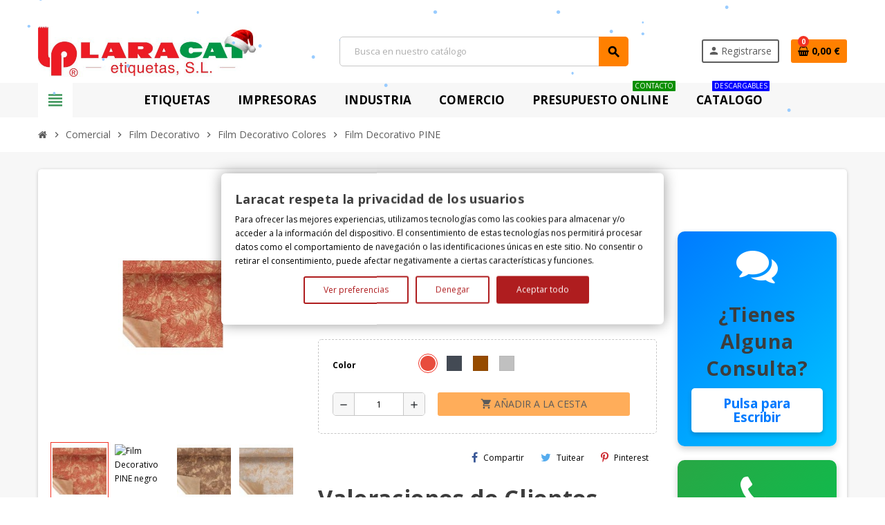

--- FILE ---
content_type: text/html; charset=utf-8
request_url: https://laracat.com/film-decorativo-colores/553-film-decorativo-pine.html
body_size: 22542
content:
<!doctype html>
<html lang="es">
  <head>
    
      
  <meta charset="utf-8">
  <meta name="theme-color" content="#f9f2e8">


  <meta http-equiv="x-ua-compatible" content="ie=edge">



  <link rel="canonical" href="https://laracat.com/film-decorativo-colores/553-film-decorativo-pine.html">

  <title>Laracat Etiquetas S.L | Film Decorativo PINE</title>
  <meta name="description" content="Film decorativo de diferentes colores.

medidas: 70 x 50, 9Uds/caja.(Posible comprar menos unidad).

Colores: Marron, Negro, Rojo, Plata.">
  <meta name="keywords" content="">
        <link rel="canonical" href="https://laracat.com/film-decorativo-colores/553-film-decorativo-pine.html">
    
                



  <meta name="viewport" content="width=device-width, initial-scale=1, shrink-to-fit=no">



  <link rel="icon" type="image/vnd.microsoft.icon" href="https://laracat.com/img/favicon.ico?1764573450">
  <link rel="shortcut icon" type="image/x-icon" href="https://laracat.com/img/favicon.ico?1764573450">



    <link rel="stylesheet" href="https://public-assets.tagconcierge.com/consent-banner/1.2.1/styles/light.css" type="text/css" media="all">
  <link rel="stylesheet" href="https://laracat.com/themes/ZOneTheme/assets/cache/theme-04256f436.css" type="text/css" media="all">




    <script type="text/javascript">
        var prestashop = {"cart":{"products":[],"totals":{"total":{"type":"total","label":"Total","amount":0,"value":"0,00\u00a0\u20ac"},"total_including_tax":{"type":"total","label":"Total (impuestos incluidos)","amount":0,"value":"0,00\u00a0\u20ac"},"total_excluding_tax":{"type":"total","label":"Total (sin impuestos)","amount":0,"value":"0,00\u00a0\u20ac"}},"subtotals":{"products":{"type":"products","label":"Total parcial","amount":0,"value":"0,00\u00a0\u20ac"},"discounts":null,"shipping":{"type":"shipping","label":"Transporte","amount":0,"value":""},"tax":null},"products_count":0,"summary_string":"%recuento% elementos ","vouchers":{"allowed":0,"added":[]},"discounts":[],"minimalPurchase":0,"minimalPurchaseRequired":""},"currency":{"id":1,"name":"Euro","iso_code":"EUR","iso_code_num":"978","sign":"\u20ac"},"customer":{"lastname":null,"firstname":null,"email":null,"birthday":null,"newsletter":null,"newsletter_date_add":null,"optin":null,"website":null,"company":null,"siret":null,"ape":null,"is_logged":false,"gender":{"type":null,"name":null},"addresses":[]},"language":{"name":"Espa\u00f1ol (Spanish)","iso_code":"es","locale":"es-ES","language_code":"es","is_rtl":"0","date_format_lite":"d\/m\/Y","date_format_full":"d\/m\/Y H:i:s","id":1},"page":{"title":"","canonical":"https:\/\/laracat.com\/film-decorativo-colores\/553-film-decorativo-pine.html","meta":{"title":"Laracat Etiquetas S.L | Film Decorativo PINE","description":"Film decorativo de diferentes colores.\r\n\r\nmedidas: 70 x 50, 9Uds\/caja.(Posible comprar menos unidad).\r\n\r\nColores: Marron, Negro, Rojo, Plata.","keywords":"","robots":"index"},"page_name":"product","body_classes":{"lang-es":true,"lang-rtl":false,"country-ES":true,"currency-EUR":true,"layout-full-width":true,"page-product":true,"tax-display-enabled":true,"product-id-553":true,"product-Film Decorativo PINE":true,"product-id-category-69":true,"product-id-manufacturer-12":true,"product-id-supplier-0":true},"admin_notifications":[]},"shop":{"name":"Laracat Etiquetas S.L Tienda Online","logo":"https:\/\/laracat.com\/img\/logo-1764573450.jpg","stores_icon":"https:\/\/laracat.com\/img\/logo_stores.png","favicon":"https:\/\/laracat.com\/img\/favicon.ico"},"urls":{"base_url":"https:\/\/laracat.com\/","current_url":"https:\/\/laracat.com\/film-decorativo-colores\/553-film-decorativo-pine.html","shop_domain_url":"https:\/\/laracat.com","img_ps_url":"https:\/\/laracat.com\/img\/","img_cat_url":"https:\/\/laracat.com\/img\/c\/","img_lang_url":"https:\/\/laracat.com\/img\/l\/","img_prod_url":"https:\/\/laracat.com\/img\/p\/","img_manu_url":"https:\/\/laracat.com\/img\/m\/","img_sup_url":"https:\/\/laracat.com\/img\/su\/","img_ship_url":"https:\/\/laracat.com\/img\/s\/","img_store_url":"https:\/\/laracat.com\/img\/st\/","img_col_url":"https:\/\/laracat.com\/img\/co\/","img_url":"https:\/\/laracat.com\/themes\/ZOneTheme\/assets\/img\/","css_url":"https:\/\/laracat.com\/themes\/ZOneTheme\/assets\/css\/","js_url":"https:\/\/laracat.com\/themes\/ZOneTheme\/assets\/js\/","pic_url":"https:\/\/laracat.com\/upload\/","pages":{"address":"https:\/\/laracat.com\/direccion","addresses":"https:\/\/laracat.com\/direcciones","authentication":"https:\/\/laracat.com\/iniciar-sesion","cart":"https:\/\/laracat.com\/carrito","category":"https:\/\/laracat.com\/index.php?controller=category","cms":"https:\/\/laracat.com\/index.php?controller=cms","contact":"https:\/\/laracat.com\/contactenos","discount":"https:\/\/laracat.com\/descuento","guest_tracking":"https:\/\/laracat.com\/seguimiento-pedido-invitado","history":"https:\/\/laracat.com\/historial-compra","identity":"https:\/\/laracat.com\/datos-personales","index":"https:\/\/laracat.com\/","my_account":"https:\/\/laracat.com\/mi-cuenta","order_confirmation":"https:\/\/laracat.com\/confirmacion-pedido","order_detail":"https:\/\/laracat.com\/index.php?controller=order-detail","order_follow":"https:\/\/laracat.com\/seguimiento-pedido","order":"https:\/\/laracat.com\/pedido","order_return":"https:\/\/laracat.com\/index.php?controller=order-return","order_slip":"https:\/\/laracat.com\/facturas-abono","pagenotfound":"https:\/\/laracat.com\/pagina-no-encontrada","password":"https:\/\/laracat.com\/recuperar-contrase\u00f1a","pdf_invoice":"https:\/\/laracat.com\/index.php?controller=pdf-invoice","pdf_order_return":"https:\/\/laracat.com\/index.php?controller=pdf-order-return","pdf_order_slip":"https:\/\/laracat.com\/index.php?controller=pdf-order-slip","prices_drop":"https:\/\/laracat.com\/productos-rebajados","product":"https:\/\/laracat.com\/index.php?controller=product","search":"https:\/\/laracat.com\/busqueda","sitemap":"https:\/\/laracat.com\/mapa del sitio","stores":"https:\/\/laracat.com\/tiendas","supplier":"https:\/\/laracat.com\/proveedor","register":"https:\/\/laracat.com\/iniciar-sesion?create_account=1","order_login":"https:\/\/laracat.com\/pedido?login=1"},"alternative_langs":[],"theme_assets":"\/themes\/ZOneTheme\/assets\/","actions":{"logout":"https:\/\/laracat.com\/?mylogout="},"no_picture_image":{"bySize":{"cart_default":{"url":"https:\/\/laracat.com\/img\/p\/es-default-cart_default.jpg","width":90,"height":90},"small_default":{"url":"https:\/\/laracat.com\/img\/p\/es-default-small_default.jpg","width":90,"height":90},"home_default":{"url":"https:\/\/laracat.com\/img\/p\/es-default-home_default.jpg","width":278,"height":278},"medium_default":{"url":"https:\/\/laracat.com\/img\/p\/es-default-medium_default.jpg","width":455,"height":455},"large_default":{"url":"https:\/\/laracat.com\/img\/p\/es-default-large_default.jpg","width":800,"height":800}},"small":{"url":"https:\/\/laracat.com\/img\/p\/es-default-cart_default.jpg","width":90,"height":90},"medium":{"url":"https:\/\/laracat.com\/img\/p\/es-default-home_default.jpg","width":278,"height":278},"large":{"url":"https:\/\/laracat.com\/img\/p\/es-default-large_default.jpg","width":800,"height":800},"legend":""}},"configuration":{"display_taxes_label":true,"display_prices_tax_incl":true,"is_catalog":false,"show_prices":true,"opt_in":{"partner":true},"quantity_discount":{"type":"discount","label":"Descuento unitario"},"voucher_enabled":0,"return_enabled":0},"field_required":[],"breadcrumb":{"links":[{"title":"Inicio","url":"https:\/\/laracat.com\/"},{"title":"Comercial","url":"https:\/\/laracat.com\/12-embajale-comercial-productos-decoracion"},{"title":"Film Decorativo","url":"https:\/\/laracat.com\/34-film-decorativo-polipropileno-celofan"},{"title":"Film Decorativo Colores","url":"https:\/\/laracat.com\/69-film-decorativo-colores"},{"title":"Film Decorativo PINE","url":"https:\/\/laracat.com\/film-decorativo-colores\/553-film-decorativo-pine.html"}],"count":5},"link":{"protocol_link":"https:\/\/","protocol_content":"https:\/\/"},"time":1767709257,"static_token":"579dec299ccafb38b0fbfd025bb70f4f","token":"b44395094ebcfec72d6ca1f6b2cc8b0f","debug":false};
        var psemailsubscription_subscription = "https:\/\/laracat.com\/module\/ps_emailsubscription\/subscription";
        var psr_icon_color = "#F19D76";
        var send2friend_SEND2FRIEND_GDPR = 1;
        var send2friend_confirmation = "Su correo electr\u00f3nico ha sido enviado existosamente";
        var send2friend_id_lang = 1;
        var send2friend_missingFields = "No complet\u00f3 los campos obligatorios";
        var send2friend_problem = "Su correo electr\u00f3nico no pudo ser enviado. Verifique el nombre y la direcci\u00f3n de correo electr\u00f3nico y vuelva a intentarlo.";
        var send2friend_secureKey = "9943b8cd891153bb30e0291633d5bcd5";
        var send2friend_title = "Pide Presupuesto del Producto";
        var varGetFinalDateController = "https:\/\/laracat.com\/module\/zonethememanager\/getFinalDate";
        var varGetFinalDateMiniatureController = "https:\/\/laracat.com\/module\/zonethememanager\/getFinalDateMiniature";
        var varPSAjaxCart = 1;
        var varProductCommentGradeController = "https:\/\/laracat.com\/module\/zonethememanager\/CommentGrade";
      </script>

  <script type="text/javascript" src="https://public-assets.tagconcierge.com/consent-banner/1.2.1/cb.min.js" ></script>




  <script async src="https://www.googletagmanager.com/gtag/js?id=G-3Y78E0Y919"></script>
<script>
  window.dataLayer = window.dataLayer || [];
  function gtag(){dataLayer.push(arguments);}
  gtag('js', new Date());
  gtag(
    'config',
    'G-3Y78E0Y919',
    {
      'debug_mode':false
                      }
  );
</script>

<!-- start art snowstorm -->
<script type="text/javascript" src="/modules/artsnowstorm/views/js/snowstorm.js"></script>
<script type="text/javascript">
snowStorm.snowColor = '#99ccff';
snowStorm.flakesMaxActive = 96;  
snowStorm.useTwinkleEffect = true; 
snowStorm.flakesMax = 128;
snowStorm.freezeOnBlur = true;
snowStorm.followMouse = true; 
snowStorm.snowStick = true; 
</script>
<!-- end art snowstorm -->
<script data-tag-concierge-gtm-consent-mode-banner-scripts>
  window.dataLayer = window.dataLayer || [];
  function gtag(){
    dataLayer.push(arguments);
  }
  gtag('consent', 'default', {"necessary":"granted","analytics_storage":"denied","ad_storage":"denied","ad_user_data":"denied","ad_personalization":"denied","functionality_storage":"denied"});

  try {
    var consentPreferences = JSON.parse(localStorage.getItem('consent_preferences'));
    if (consentPreferences !== null) {
      gtag('consent', 'update', consentPreferences);
      dataLayer.push({
        event: 'consent_update',
        consent_state: consentPreferences
      });
    }
  } catch (error) {}
</script>

<style data-tag-concierge-gtm-consent-mode-banner-styles>
    #consent-banner-settings,
#consent-banner-modal {
    border-radius: 6px !important;
}


.consent-banner-button {
    color:#af1d1f;
    border-color:#af1d1f;
    background-color: transparent;
    border-width: 2px;
    padding: 8px 27px;
    border-radius: 3px;
}

.consent-banner-button:hover {
    color: #d83e40;
    border-color: #d83e40;
}

.consent-banner-button[href="#accept"] {
    color: #ffffff;
    border-color: #af1d1f;
    background-color: #af1d1f;
}

.consent-banner-button[href="#accept"]:hover {
    border-color: #d83e40;
    background-color: #d83e40;
}

#consent-banner-settings ul label {
    margin-left: 11px;
}
</style>
<link href="https://fonts.googleapis.com/css2?family=Open Sans:ital,wght@0,400;0,700;1,400;1,700&family=Open Sans:ital,wght@0,400;0,700;1,400;1,700&display=swap" rel="stylesheet">
<style type="text/css">pre, .form-control, .form-control:focus, .input-group-text, .custom-select, .custom-file-label, .custom-file-label:after, body, .btn-teriary, .btn.btn-teriary, .ui-autocomplete.ui-menu .ui-menu-item a, .dropdown select, .dropdown-item, .anav-top, .aone-popupnewsletter {color: #000000} select.form-control:focus::-ms-value, .custom-select:focus::-ms-value {color: #000000} h1, h2, h3, h4, h5, h6, .h1, .h2, .h3, .h4, .h5, .h6, .title-block, .column-title, .typo .column-title, .column-title a, .typo .column-title a, .page-heading, .page-subheading, .nav-tabs .nav-item .nav-link.active:focus, .nav-tabs .nav-item .nav-link.active:hover, .aone-tabs .dot-line-tabs .dot-line, label, .label, .nav-item .nav-link, .nav-item .nav-link.active, .product-name, .product-accordions .panel .panel-heading .panel-title a, .anav-top .amenu-link, #footer .footer-main .h4, .banner1 span:not(.btn) {color: #000000} a, .btn-outline-primary, .btn-outline-primary.disabled, .btn-outline-primary:disabled, .btn-link, .page-link, .text-primary, .products-selection .total-products p, .products-selection .products-sort-order .product-display .display-select .selected, #header .left-nav-trigger .left-nav-icon, #footer .footer-about-us .fa, #footer .footer-about-us .material-icons, .feature .material-icons, .feature .fa, .feature2 a:hover {color: #3a9458} .btn-primary, .btn-primary.disabled, .btn-primary:disabled, .btn-outline-primary:hover, .btn-outline-primary:not(:disabled):not(.disabled):active, .btn-outline-primary:not(:disabled):not(.disabled).active, .show > .btn-outline-primary.dropdown-toggle, .nav-pills .nav-link.active, .nav-pills .show > .nav-link, .page-item.active .page-link, .badge-primary, .progress-bar, .list-group-item.active, .bg-primary, .btn.btn-primary, .btn.btn-primary.disabled, .btn.btn-primary:disabled, .group-span-filestyle .btn-default, .group-span-filestyle .bootstrap-touchspin .btn-touchspin, .bootstrap-touchspin .group-span-filestyle .btn-touchspin, .pagination .page-list .current a, .add-to-cart, .add-to-cart.disabled, .add-to-cart:disabled, .sidebar-currency .currency-list .current .dropdown-item, .sidebar-language .language-list .current .dropdown-item, .pace .pace-progress, .pace-bounce .pace-activity, #header .mobile-header-version .mobile-menu-icon, .banner3:hover, #product-comments-list-pagination ul li.active span {background-color: #3a9458} .btn-primary, .btn-primary.disabled, .btn-primary:disabled, .btn-outline-primary, .btn-outline-primary:hover, .btn-outline-primary:not(:disabled):not(.disabled):active, .btn-outline-primary:not(:disabled):not(.disabled).active, .show > .btn-outline-primary.dropdown-toggle, .page-item.active .page-link, .list-group-item.active, .border-primary, .product-combinations .combination-item.active .switch-cbnt, .product-swatches .swatches-list > li.selected > span, .pace .pace-activity {border-color: #3a9458} .btn-primary:hover, .btn-primary:focus, .btn.btn-primary:hover, .btn-primary:not(:disabled):not(.disabled):active, .btn-primary:not(:disabled):not(.disabled).active, .btn.btn-primary:not(:disabled):not(.disabled):active, .btn.btn-primary:not(:disabled):not(.disabled).active, .add-to-cart:hover, .add-to-cart:not(:disabled):not(.disabled):active, .add-to-cart:not(:disabled):not(.disabled).active {background-color: #2c6f42} a:hover, .btn-link:hover, .page-link:hover, .btn-teriary:hover, .btn.btn-teriary:hover, .ui-autocomplete.ui-menu .ui-menu-item .ui-state-focus, .ui-autocomplete.ui-menu .ui-menu-item .ui-state-hover, .dropdown .expand-more:hover, .dropdown a.expand-more:hover, .dropdown-item:hover, .dropdown-item:focus, .checkout-step-order .step-part .edit, .checkout-step-order .step-part.current .part-icon, .checkout-step-order .step-part.current.reachable.complete .part-icon, .page-my-account #content .links a:hover, .active-filters .filter-block .material-icons, .product-price, .price-total, .product-name a:hover, a.product-name:hover, .product-list .product-miniature .grid-hover-btn a, .main-product-details .product-cover .layer .zoom-in, #product-modal .arrows, .cart-items-review .product-line-grid .product-prices .qty, .st-menu-close:hover, .aone-slideshow .nivoSlider .nivo-directionNav .nivo-prevNav, .aone-slideshow .nivoSlider .nivo-directionNav .nivo-nextNav, #header .left-nav-trigger .left-nav-icon:hover, .feature a:hover, .feature2 .material-icons, .feature2 .fa, .icon-link:hover {color: #f23224} .custom-checkbox input[type="checkbox"]:hover + .check-shape, .custom-radio input[type="radio"]:hover + .check-shape, .custom-checkbox input[type="checkbox"]:checked + .check-shape, .custom-radio input[type="radio"]:checked + .check-shape, .custom-checkbox .check-shape.color .check-circle, .custom-radio .check-shape.color .check-circle, .category-tree > ul > li > a:hover:before, .main-product-details .product-images li.thumb-container .thumb.selected, .product-swatches .swatches-list > li.selected > span.color .check-circle, #product-modal .product-images img.selected, .anav-top .acategory-content .category-subs li a:hover:before, .aone-slideshow .nivoSlider .nivo-controlNav a.active, .banner2 a:before {border-color: #f23224} .custom-checkbox input[type="checkbox"]:checked + .check-shape, .custom-radio input[type="radio"]:checked + .check-shape, .modal .modal-header .close:hover, .category-tree > ul > li > a:hover:before, .discount-percentage, .discount-amount, .product-flags .product-flag.discount span, .product-flags .product-flag.on-sale span, .add-to-cart.added:after, .main-product-details .scroll-box-arrows .left, .main-product-details .scroll-box-arrows .right, .cart-preview .cart-header .cart-products-count, .slick-prev, .slick-next, .slick-dots li button, .anav-top .amenu-link > sup, .anav-top .acategory-content .category-subs li a:hover:before, .aone-slideshow .nivoSlider .nivo-controlNav a, .aone-popupnewsletter button.close, #header .sticky-icon-cart .cart-products-count, #scrollTopButton .scroll-button, .typoImageSlider .scrollArrows .left, .typoImageSlider .scrollArrows .right {background-color: #f23224} .header-banner, .header-nav, .main-header, .checkout-header-right {color: #5d5d5d} .header-banner a:hover, .header-nav a:not(.dropdown-item):hover, .main-header a:not(.dropdown-item):hover, .header-nav .dropdown .expand-more:hover, .checkout-header-right a:not(.dropdown-item):hover {color: #f23224} .anav-top .adropdown {color: #5d5d5d} .anav-top .acategory-content .category-subs li a:before {border-color: #5d5d5d} .anav-top .acategory-content .category-title, .anav-top .aproduct-content .product-name, .anav-top .amanufacturer-content .brand-name {color: #3d3d3d} .anav-top .adropdown a:hover, .anav-top .acategory-content .category-title a:hover, .anav-top .aproduct-content .product-name a:hover, .anav-top .amanufacturer-content .brand-name a:hover {color: #f23224} .anav-top .acategory-content .category-subs li a:hover:before {border-color: #f23224} .anav-top .acategory-content .category-subs li a:hover:before {background-color: #f23224} .breadcrumb-wrapper .breadcrumb, .breadcrumb-wrapper .breadcrumb a {color: #5d5d5d} #footer a:hover {color: #f23224} .icon-link:hover, .checkout-step-order .step-part .edit, .active-filters .filter-block .material-icons, .product-list .product-miniature .grid-hover-btn a, .main-product-details .product-cover .layer .zoom-in, #product-modal .arrows, .st-menu-close:hover, .aone-slideshow .nivoSlider .nivo-directionNav .nivo-prevNav, .aone-slideshow .nivoSlider .nivo-directionNav .nivo-nextNav {color: #f23224} .modal .modal-header .close:hover, .add-to-cart.added:after, .main-product-details .scroll-box-arrows .left, .main-product-details .scroll-box-arrows .right, .slick-prev, .slick-next, .slick-dots li button, .aone-slideshow .nivoSlider .nivo-controlNav a, .aone-popupnewsletter button.close, #scrollTopButton .scroll-button, .typoImageSlider .scrollArrows .left, .typoImageSlider .scrollArrows .right {background-color: #f23224} .aone-slideshow .nivoSlider .nivo-controlNav a.active {border-color: #f23224} .btn-primary, .btn-primary.disabled, .btn-primary:disabled, .btn.btn-primary, .btn.btn-primary.disabled, .btn.btn-primary:disabled, .add-to-cart, .add-to-cart.disabled, .add-to-cart:disabled, #header .mobile-header-version .mobile-menu-icon {background-color: #ff8000} .btn-primary, .btn-primary.disabled, .btn-primary:disabled {border-color: #ff8000} .btn-primary:hover, .btn-primary:focus, .btn.btn-primary:hover, .btn-primary:not(:disabled):not(.disabled):active, .btn-primary:not(:disabled):not(.disabled).active, .btn.btn-primary:not(:disabled):not(.disabled):active, .btn.btn-primary:not(:disabled):not(.disabled).active, .add-to-cart:hover, .add-to-cart:not(:disabled):not(.disabled):active, .add-to-cart:not(:disabled):not(.disabled).active {background-color: #cc6600} .btn-primary, .btn-primary.disabled, .btn-primary:disabled, .btn-primary:hover, .btn-primary:focus, .btn-primary:not(:disabled):not(.disabled):active, .btn-primary:not(:disabled):not(.disabled).active, .btn.btn-primary, .btn.btn-primary.disabled, .btn.btn-primary:disabled, .btn.btn-primary:hover, .btn.btn-primary:not(:disabled):not(.disabled):active, .btn.btn-primary:not(:disabled):not(.disabled).active, .add-to-cart, .add-to-cart.disabled, .add-to-cart:disabled, .add-to-cart:hover, .add-to-cart:not(:disabled):not(.disabled):active, .add-to-cart:not(:disabled):not(.disabled).active, #header .mobile-header-version .mobile-menu-icon {color: #000} h1, h2, h3, h4, h5, h6, .h1, .h2, .h3, .h4, .h5, .h6, .title-block, .column-title, .typo .column-title, .column-title a, .typo .column-title a, .page-heading, .page-subheading, .nav-tabs .nav-item .nav-link.active:focus, .nav-tabs .nav-item .nav-link.active:hover, .nav-item .nav-link, .nav-item .nav-link.active, .product-accordions .panel .panel-heading .panel-title a, .banner1 span:not(.btn) {color: #3d3d3d} .product-name {color: #3d3d3d} .product-name a:hover, a.product-name:hover {color: #f23224} .product-price, .price-total {color: #f23224} body, .view-all-link, .manufacturer-list .brand .brand-name, .product-name {font-family: Open Sans} h1, h2, h3, h4, h5, h6, .h1, .h2, .h3, .h4, .h5, .h6, .title-block, .column-title, .typo .column-title, .page-heading, .page-subheading, .nav-item .nav-link, .anav-top .amenu-link {font-family: Open Sans} body {font-size: 12px} .form-control {height: 29px} </style>

<style type="text/css">
#header .header-logo .logo {
  max-height: 73px;
}
.thead-default th {
    color: inherit;
    background-color: #f7f7f7;
}
span.sinIVA {
    color: #5d5d5d;
    font-size: initial;
    display: block;
}
span.sinIVA-label {
    color: #5d5d5d;
    font-size: 11px;
    display: block;
}
span.conIVA-label {
    color: #5d5d5d;
    font-size: 18px;
}
.div-without-taxes {
    display: inline-block;
    margin: 0 25px;
}
#captcha-box {
  display: flex;
  justify-content: center;
}
.block-reassurance.blockreassurance-product.box-bg {
    width: 290px;
}
a#send_friend_button{
    width: 290px;
    margin-bottom: 8px;
    animation-name: Presupuesto-animation;
    animation-duration: 1.5s;
    animation-timing-function: linear;
    animation-iteration-count: infinite;

}
@media (min-width: 720px){

.block-reassurance.blockreassurance-product.box-bg {
    width: 490px;
}

a#send_friend_button{
    width: 490px;
    margin-bottom: 8px;
    animation-name: Presupuesto-animation;
    animation-duration: 1.5s;
    animation-timing-function: linear;
    animation-iteration-count: infinite;

}

@keyframes Presupuesto-animation {  
  0% { background-color:#5a9e74; }
   50% { background-color: #b15f64; }
  100% { background-color: #5a9e74; }
}

.text-izq {
  width: 50%;
  float: left;
}
.text-der {
  width: 50%;
  float: right;
}
.product-tabs .tab-content {
    display: flex;
flex-direction: column;
    flex-wrap: nowrap;
}
#header .header-bottom .header-main-menu-wrapper{
    min-width: 1200px;
}
div#header-main-menu-sticky-wrapper {
height: 50px;
}
}</style>




    
  <meta property="og:type" content="product">
  <meta property="og:url" content="https://laracat.com/film-decorativo-colores/553-film-decorativo-pine.html">
  <meta property="og:title" content="Laracat Etiquetas S.L | Film Decorativo PINE">
  <meta property="og:site_name" content="Laracat Etiquetas S.L Tienda Online">
  <meta property="og:description" content="Film decorativo de diferentes colores.

medidas: 70 x 50, 9Uds/caja.(Posible comprar menos unidad).

Colores: Marron, Negro, Rojo, Plata.">
  <meta property="og:image" content="https://laracat.com/1581-large_default/film-decorativo-pine.jpg">
    
  </head>

  <body id="product" class="lang-es country-es currency-eur layout-full-width page-product tax-display-enabled product-id-553 product-film-decorativo-pine product-id-category-69 product-id-manufacturer-12 product-id-supplier-0   st-wrapper">

    
      
    

    
        <div class="st-menu st-effect-left" data-st-menu>
    <div class="st-menu-close d-flex" data-close-st-menu><i class="material-icons">close</i></div>
    <div class="st-menu-title h4">
      Menú
    </div>

          <div class="js-sidebar-category-tree sidebar-menu" data-categorytree-controller="https://laracat.com/module/zonethememanager/categoryTree">
  <div class="waiting-load-categories"></div>
</div>

    
    <div id="js-header-phone-sidebar" class="sidebar-header-phone js-hidden"></div>
    <div id="js-account-sidebar" class="sidebar-account text-center user-info js-hidden"></div>
    <div id="js-language-sidebar" class="sidebar-language js-hidden"></div>
    <div id="js-left-currency-sidebar" class="sidebar-currency js-hidden"></div>
  </div>
    

    <main id="page" class="st-pusher ">

      
              

      <header id="header">
        
          
  <!-- desktop header -->
  <div class="desktop-header-version">
    
      <div class="header-banner clearfix">
        

      </div>
    

    
      <div class="header-nav clearfix">
        <div class="container">
          <div class="header-nav-wrapper d-flex align-items-center justify-content-between">
            <div class="left-nav d-flex">
              <div class="header-phone js-header-phone-source">
	<ul>
<li><span style="color: #ffffff;"><a href="https://www.laracat.com/tiendas" style="color: #ffffff;"><i class="material-icons">location_on</i> Encuéntranos</a></span></li>
<li><span style="color: #ffffff;"><a href="https://www.laracat.com/content/4-sobre-nosotros" style="color: #ffffff;"><i class="fa fa-id-card-o"></i> Sobre Laracat</a></span></li>
<li><span style="color: #ffffff;"><a href="https://www.laracat.com/contactenos" style="color: #ffffff;"><i class="fa fa-envelope-o"></i> Servicio al cliente</a></span></li>
<li><span style="color: #ffffff;"><a href="https://www.laracat.com/contactenos" style="color: #ffffff;"><i class="material-icons">help_outline</i> Ayuda</a></span></li>
<li><span style="color: #ffffff;"><a href="http://tecnico.laracat.com" style="color: #ffffff;"><i class="material-icons">live_help</i> tecnico</a></span></li>
<li><a href="https://laracat.com/content/8-trabaja-con-nostros"><span style="color: #ffffff;"><i class="material-icons">badge</i>Trabaja con nosotros</span></a></li>
</ul>
</div>

            </div>
            <div class="right-nav d-flex">
              
            </div>
          </div>
        </div>
      </div>
    

    
      <div class="main-header clearfix">
        <div class="container">
          <div class="header-wrapper d-flex align-items-center">

            
              <div class="header-logo">
                <a href="https://laracat.com/" title="Laracat Etiquetas S.L Tienda Online">
                                      <img class="logo" src="https://laracat.com/img/logo-1764573450.jpg" alt="Laracat Etiquetas S.L Tienda Online" width="652" height="144">
                                  </a>
              </div>
            

            
              <div class="header-right">
                <div class="display-top align-items-center d-flex flex-wrap flex-lg-nowrap justify-content-end">
                  <!-- Block search module TOP -->
<div class="searchbar-wrapper">

 <div class="search-widget ui-front">
      <form method="get" action="//laracat.com/busqueda">
        <input type="hidden" name="controller" value="search">
        <input class="form-control" type="text" name="s" value="" placeholder="Busca en nuestro catálogo" aria-label="Búsqueda">
        <button type="submit" class="btn-primary">
          <i class="material-icons search">search</i>
        </button>
      </form>
    </div>
	</div>
<!-- /Block search module TOP -->
<div class="customer-signin-module">
  <div class="user-info">
          <div class="js-account-source">
        <ul>
          <li>
            <div class="account-link">
              <a
                href="https://laracat.com/mi-cuenta"
                title="Acceda a tu cuenta de cliente"
                rel="nofollow"
              >
                <i class="material-icons">person</i><span>Registrarse</span>
              </a>
            </div>
          </li>
        </ul>
      </div>
      </div>
</div><div class="shopping-cart-module">
  <div class="blockcart cart-preview" data-refresh-url="//laracat.com/module/ps_shoppingcart/ajax" data-sidebar-cart-trigger>
    <ul class="cart-header">
      <li data-header-cart-source>
        <a rel="nofollow" href="//laracat.com/carrito?action=show" class="cart-link btn-primary">
          <span class="cart-design"><i class="fa fa-shopping-basket" aria-hidden="true"></i><span class="cart-products-count">0</span></span>
          <span class="cart-total-value">0,00 €</span>
        </a>
      </li>
    </ul>

          <div class="cart-dropdown" data-shopping-cart-source>
  <div class="cart-dropdown-wrapper">
    <div class="cart-title h4">Carrito de compras</div>
          <div class="no-items">
        No hay más artículos en su carrito
      </div>
      </div>
  <div class="js-cart-update-quantity page-loading-overlay cart-overview-loading">
    <div class="page-loading-backdrop d-flex align-items-center justify-content-center">
      <span class="uil-spin-css"><span><span></span></span><span><span></span></span><span><span></span></span><span><span></span></span><span><span></span></span><span><span></span></span><span><span></span></span><span><span></span></span></span>
    </div>
  </div>
</div>
      </div>
</div>

                </div>
              </div>
            

          </div>
        </div>
      </div>
    

    
      <div class="header-bottom clearfix">
        <div class="header-main-menu" id="header-main-menu" data-sticky-menu>
          <div class="container">
            <div class="header-main-menu-wrapper">
                              <div class="left-nav-trigger" data-left-nav-trigger>
                  <div class="left-nav-icon d-flex align-items-center justify-content-center">
                    <i class="material-icons">view_headline</i>
                  </div>
                </div>
                            <div class="sticky-icon-cart" data-sticky-cart data-sidebar-cart-trigger></div>
                <div id="amegamenu" class="">
    <ul class="anav-top js-ajax-mega-menu" data-ajax-dropdown-controller="https://laracat.com/module/zonemegamenu/menuDropdownContent">
              <li class="amenu-item mm9 plex ">
          <a href="http://www.laracat.com/10-etiquetas-adhesivas-por-sectores" class="amenu-link" >                        <span>Etiquetas</span>
                      </a>
                      <div class="adropdown adrd3">
              <div class="js-dropdown-content" data-menu-id="9"></div>
            </div>
                  </li>
              <li class="amenu-item mm10 plex ">
          <a href="http://www.laracat.com/13-impresoras" class="amenu-link" >                        <span>Impresoras</span>
                      </a>
                      <div class="adropdown adrd5">
              <div class="js-dropdown-content" data-menu-id="10"></div>
            </div>
                  </li>
              <li class="amenu-item mm11 plex ">
          <a href="http://www.laracat.com/11-embalaje-industrial" class="amenu-link" >                        <span>Industria</span>
                      </a>
                      <div class="adropdown adrd4">
              <div class="js-dropdown-content" data-menu-id="11"></div>
            </div>
                  </li>
              <li class="amenu-item mm12 plex ">
          <a href="http://www.laracat.com/12-embajale-comercial" class="amenu-link" >                        <span>Comercio</span>
                      </a>
                      <div class="adropdown adrd4">
              <div class="js-dropdown-content" data-menu-id="12"></div>
            </div>
                  </li>
              <li class="amenu-item mm14  ">
          <a href="http://www.laracat.com/contactenos" class="amenu-link" >                        <span>Presupuesto Online</span>
            <sup style="background-color: #0b8f00;">CONTACTO</sup>          </a>
                  </li>
              <li class="amenu-item mm13 plex ">
          <a href="http://www.laracat.com/14-catalogos" class="amenu-link" >                        <span>Catalogo</span>
            <sup style="background-color: #0000ff;">descargables</sup>          </a>
                      <div class="adropdown adrd3">
              <div class="js-dropdown-content" data-menu-id="13"></div>
            </div>
                  </li>
          </ul>
  </div>

            </div>
          </div>
        </div>
      </div>
    
  </div>



        
      </header>

      <section id="wrapper">

        
          
<nav class="breadcrumb-wrapper ">
  <div class="container">
    <ol class="breadcrumb" data-depth="5" itemscope itemtype="https://schema.org/BreadcrumbList">
              
                      <li class="breadcrumb-item" itemprop="itemListElement" itemscope itemtype="https://schema.org/ListItem">
                            <a itemprop="item" href="https://laracat.com/">
                                  <i class="fa fa-home home" aria-hidden="true"></i>
                                  <span itemprop="name">Inicio</span>
              </a>
              <meta itemprop="position" content="1">
            </li>
                  
              
                      <li class="breadcrumb-item" itemprop="itemListElement" itemscope itemtype="https://schema.org/ListItem">
                              <span class="separator material-icons">chevron_right</span>
                            <a itemprop="item" href="https://laracat.com/12-embajale-comercial-productos-decoracion">
                                  <span itemprop="name">Comercial</span>
              </a>
              <meta itemprop="position" content="2">
            </li>
                  
              
                      <li class="breadcrumb-item" itemprop="itemListElement" itemscope itemtype="https://schema.org/ListItem">
                              <span class="separator material-icons">chevron_right</span>
                            <a itemprop="item" href="https://laracat.com/34-film-decorativo-polipropileno-celofan">
                                  <span itemprop="name">Film Decorativo</span>
              </a>
              <meta itemprop="position" content="3">
            </li>
                  
              
                      <li class="breadcrumb-item" itemprop="itemListElement" itemscope itemtype="https://schema.org/ListItem">
                              <span class="separator material-icons">chevron_right</span>
                            <a itemprop="item" href="https://laracat.com/69-film-decorativo-colores">
                                  <span itemprop="name">Film Decorativo Colores</span>
              </a>
              <meta itemprop="position" content="4">
            </li>
                  
              
                      <li class="breadcrumb-item" itemprop="itemListElement" itemscope itemtype="https://schema.org/ListItem">
                              <span class="separator material-icons">chevron_right</span>
                            <a itemprop="item" href="https://laracat.com/film-decorativo-colores/553-film-decorativo-pine.html">
                                  <span itemprop="name">Film Decorativo PINE</span>
              </a>
              <meta itemprop="position" content="5">
            </li>
                  
          </ol>
  </div>
</nav>
        

        
          
<aside id="notifications">
  <div class="container">
    
    
    
      </div>
</aside>
        

        

        

        
          <div class="main-content">
            <div class="container">
              <div class="row ">

                

                
<div id="center-column" class="center-column col-12">
  <div class="center-wrapper">
    

    
<section itemscope itemtype="https://schema.org/Product">

  
    <div class="main-product-details shadow-box md-bottom" id="mainProduct">
            
      <div class="row">
        
          <div class="product-left col-12 col-md-5 col-xl-4">
            <section class="product-left-content">
              
                <div class="images-container">
  <div class="images-container-wrapper js-enable-zoom-image">
          <meta itemprop="image" content="https://laracat.com/1581-medium_default/film-decorativo-pine.jpg" />

              
          <div class="product-cover sm-bottom">
            <img
              src = "https://laracat.com/1581-medium_default/film-decorativo-pine.jpg"
              class = "img-fluid js-qv-product-cover js-main-zoom"
              alt = "Film Decorativo PINE rojo"
              data-zoom-image = "https://laracat.com/1581-large_default/film-decorativo-pine.jpg"
              data-id-image = "1581"
              width = "455"
              height = "455"
            >
                    </div>
        

        
          <div class="thumbs-list ">
  <div class="flex-scrollbox-wrapper js-product-thumbs-scrollbox">
    <ul class="product-images" id="js-zoom-gallery">
              <li class="thumb-container">
          <a
            class="thumb js-thumb selected"
            data-image="https://laracat.com/1581-medium_default/film-decorativo-pine.jpg"
            data-zoom-image="https://laracat.com/1581-large_default/film-decorativo-pine.jpg"
            data-id-image="1581"
          >
            <img
              src = "https://laracat.com/1581-small_default/film-decorativo-pine.jpg"
              alt = "Film Decorativo PINE rojo"
              class = "img-fluid"
              width = "90"
              height = "90"
            >
          </a>
        </li>
              <li class="thumb-container">
          <a
            class="thumb js-thumb "
            data-image="https://laracat.com/1578-medium_default/film-decorativo-pine.jpg"
            data-zoom-image="https://laracat.com/1578-large_default/film-decorativo-pine.jpg"
            data-id-image="1578"
          >
            <img
              src = "https://laracat.com/1578-small_default/film-decorativo-pine.jpg"
              alt = "Film Decorativo PINE negro"
              class = "img-fluid"
              width = "90"
              height = "90"
            >
          </a>
        </li>
              <li class="thumb-container">
          <a
            class="thumb js-thumb "
            data-image="https://laracat.com/1579-medium_default/film-decorativo-pine.jpg"
            data-zoom-image="https://laracat.com/1579-large_default/film-decorativo-pine.jpg"
            data-id-image="1579"
          >
            <img
              src = "https://laracat.com/1579-small_default/film-decorativo-pine.jpg"
              alt = "Film Decorativo PINE marron"
              class = "img-fluid"
              width = "90"
              height = "90"
            >
          </a>
        </li>
              <li class="thumb-container">
          <a
            class="thumb js-thumb "
            data-image="https://laracat.com/1580-medium_default/film-decorativo-pine.jpg"
            data-zoom-image="https://laracat.com/1580-large_default/film-decorativo-pine.jpg"
            data-id-image="1580"
          >
            <img
              src = "https://laracat.com/1580-small_default/film-decorativo-pine.jpg"
              alt = "Film Decorativo PINE plata"
              class = "img-fluid"
              width = "90"
              height = "90"
            >
          </a>
        </li>
          </ul>
  </div>

  <div class="scroll-box-arrows">
    <i class="material-icons left">chevron_left</i>
    <i class="material-icons right">chevron_right</i>
  </div>
</div>
        
            </div>

  
</div>
              

              <div class="zone-product-extra-fields hook-AfterProductThumbs" data-key-zone-product-extra-fields>
      <div class="product-right-extra-field">
              <div class="">
          <div class="extra-content typo">
            <div id="modern-clock"></div>
<div id="saludo"></div>
<div id="related-products"></div>
<div style="display: flex; flex-wrap: wrap; justify-content: center; gap: 20px; padding: 20px;"><!-- Producto 1 -->
<div style="text-align: center; background: white; padding: 15px; border-radius: 10px; box-shadow: 0 3px 10px rgba(0, 0, 0, 0.15); width: 280px;"><img src="https://laracat.com/591-large_default/cinta-adheisva-papel-kraft-eco-personalizada.jpg" alt="Cinta Kraft Eco Personalizada" style="width: 100%; border-radius: 5px;" />
<h3 style="font-size: 1.2rem; margin: 10px 0; color: #333;">Cinta Kraft Eco Personalizada</h3>
<a href="https://laracat.com/cinta-adhesiva-personalizada-eco/248-3194-cinta-adheisva-papel-kraft-eco-personalizada.html#/222-medidas_cinta_eco-50_m_x_48_mm/224-tintas_cinta_eco-1_tinta/226-cantidad_cinta_eco-180_rollos" style="display: inline-block; background: #007bff; color: white; padding: 10px 15px; font-size: 1rem; font-weight: bold; text-decoration: none; border-radius: 5px; transition: 0.3s;"> Ver producto </a></div>
<!-- Producto 2 -->
<div style="text-align: center; background: white; padding: 15px; border-radius: 10px; box-shadow: 0 3px 10px rgba(0, 0, 0, 0.15); width: 280px;"><img src="https://laracat.com/424-large_default/cinta-personalizada-polipropileno-66m.jpg" alt="Cinta Adhesiva Polipropileno" style="width: 100%; border-radius: 5px;" />
<h3 style="font-size: 1.2rem; margin: 10px 0; color: #333;">Cinta Adhesiva Polipropileno</h3>
<a href="https://laracat.com/cinta-adhesiva-personalizada-polipropileno/158-2515-cinta-adhesiva-impresa-personalizada-polipropileno-132-metros.html#/73-color_cinta-blanco/84-medidas_cinta-132m_x_50mm/111-numero_de_rollos-162/137-material_cintas-polipropileno_solvente" style="display: inline-block; background: #007bff; color: white; padding: 10px 15px; font-size: 1rem; font-weight: bold; text-decoration: none; border-radius: 5px; transition: 0.3s;"> Ver producto </a></div>
<!-- Producto 3 -->
<div style="text-align: center; background: white; padding: 15px; border-radius: 10px; box-shadow: 0 3px 10px rgba(0, 0, 0, 0.15); width: 280px;"><img src="https://laracat.com/54-large_default/toshiba-ba410.jpg" alt="Impresora Toshiba BA410" style="width: 100%; border-radius: 5px;" />
<h3 style="font-size: 1.2rem; margin: 10px 0; color: #333;">Impresora Toshiba BA410</h3>
<a href="https://laracat.com/toshiba/30-40-toshiba-ba410.html#/26-modelos_impresoras-toshiba_ba410gs_200dpi" style="display: inline-block; background: #007bff; color: white; padding: 10px 15px; font-size: 1rem; font-weight: bold; text-decoration: none; border-radius: 5px; transition: 0.3s;"> Ver producto </a></div>
</div>
<p>
<script>
document.addEventListener("DOMContentLoaded", function() {
    function updateClock() {
        const now = new Date();
        const hours = now.getHours().toString().padStart(2, '0');
        const minutes = now.getMinutes().toString().padStart(2, '0');
        const seconds = now.getSeconds().toString().padStart(2, '0');

        document.getElementById("modern-clock").innerHTML = `
            <div style="
                font-family: Arial, sans-serif; 
                font-size: 24px; 
                font-weight: bold; 
                color: #fff; 
                background: linear-gradient(45deg, #ff7e5f, #feb47b); 
                padding: 10px 20px; 
                border-radius: 10px; 
                box-shadow: 0px 4px 10px rgba(0, 0, 0, 0.2);
                display: inline-block;
                animation: pulse 1.5s infinite alternate;">
                ${hours}:${minutes}:${seconds}
            </div>
            <style>
            @keyframes pulse {
                0% { transform: scale(1); }
                100% { transform: scale(1.1); }
            }
            </style>
        `;
    }

    function getGreeting() {
        const now = new Date();
        const hour = now.getHours();
        let greeting = "¡Hola!";

        if (hour >= 5 && hour < 12) {
            greeting = "¡Buenos días!";
        } else if (hour >= 12 && hour < 18) {
            greeting = "¡Buenas tardes!";
        } else {
            greeting = "¡Buenas noches!";
        }

        document.getElementById("saludo").innerHTML = `
            <div style="
                font-family: Arial, sans-serif; 
                font-size: 18px; 
                font-weight: bold; 
                margin-top: 10px; 
                color: #333;">
                ${greeting} Te invitamos a descubrir más productos similares:
            </div>
        `;
    }

   

    updateClock();
    setInterval(updateClock, 1000);
    getGreeting();
    loadRelatedProducts();
});
</script>
</p>
          </div>
        </div>
          </div>
  </div>


              
                
              
            </section>
          </div>
        

        
          <div class="product-right col-12 col-md-7 col-xl-8">
            <section class="product-right-content">
              
                
                  <h1 class="page-heading" itemprop="name">Film Decorativo PINE</h1>
			<div class="product-rating">
    				<span class="star">&#9733;</span>
    				<span class="star">&#9733;</span>
    				<span class="star">&#9733;</span>
    				<span class="star">&#9733;</span>
    				<span class="star">&#9733;</span>
			</div>
                
              

              <div class="row">
                <div class="col-12 col-xl-8">
                  <div class="product-attributes mb-2 js-product-attributes-destination"></div>

                  <div class="product-availability-top mb-3 js-product-availability-destination"></div>

                  
                    <div class="product-out-of-stock">
                      
                    </div>
                  

                  
                    <div id="product-description-short-553" class="product-description-short typo sm-bottom" itemprop="description">
                      <p>Film decorativo de diferentes colores.</p>
<p>medidas: 70 x 50, 9Uds/caja.(Posible comprar menos unidad).</p>
<p>Colores: Marron, Negro, Rojo, Plata.</p>
<p></p>
                    </div>
                  

                  
<div class="product-information light-box-bg sm-bottom">
  
  <div class="product-actions">
    
      <form action="https://laracat.com/carrito" method="post" id="add-to-cart-or-refresh">
        <input type="hidden" name="token" value="579dec299ccafb38b0fbfd025bb70f4f">
        <input type="hidden" name="id_product" value="553" id="product_page_product_id">
        <input type="hidden" name="id_customization" value="0" id="product_customization_id">

        
          
<div class="product-variants">
  
      
  
  
          <div class="product-swatches">
            <div class="product-swatches-item row">
        <label class="form-control-label col-12 col-md-3">Color</label>

        <div class="col-12 col-md-9">
                      <ul class="swatches-list" data-id-group="2">
                              <li class="js-swatch-item selected" data-id-attribute="10">
                  <span title="Rojo"
                    class="color" style="background-color: #E84C3D"                  ><span class="check-circle"></span></span>
                </li>
                              <li class="js-swatch-item " data-id-attribute="11">
                  <span title="Negro"
                    class="color" style="background-color: #434A54"                  ><span class="check-circle"></span></span>
                </li>
                              <li class="js-swatch-item " data-id-attribute="17">
                  <span title="Marrón"
                    class="color" style="background-color: #964B00"                  ><span class="check-circle"></span></span>
                </li>
                              <li class="js-swatch-item " data-id-attribute="264">
                  <span title="Plata"
                    class="color" style="background-color: #C0C0C0"                  ><span class="check-circle"></span></span>
                </li>
                          </ul>
                  </div>
      </div>
      </div>
      

  <div class="product-variants-wrapper sm-bottom d-none">
                  <div class="product-variants-item row">
          <label class="form-control-label col-3">Color</label>

          <div class="attribute-list col-9">
                          <ul id="group_2" class="color-group d-flex flex-wrap align-items-center">
                                  <li>
                    <label class="custom-radio custom-color" title="Rojo">
                      <span class="check-wrap">
                        <input class="input-color" type="radio" data-product-attribute="2" name="group[2]" value="10" checked="checked">
                                                  <span class="check-shape color" style="background-color: #E84C3D"><span class="check-circle"></span></span>
                                              </span>
                      <span class="color-name">Rojo</span>
                    </label>
                  </li>
                                  <li>
                    <label class="custom-radio custom-color" title="Negro">
                      <span class="check-wrap">
                        <input class="input-color" type="radio" data-product-attribute="2" name="group[2]" value="11">
                                                  <span class="check-shape color" style="background-color: #434A54"><span class="check-circle"></span></span>
                                              </span>
                      <span class="color-name">Negro</span>
                    </label>
                  </li>
                                  <li>
                    <label class="custom-radio custom-color" title="Marrón">
                      <span class="check-wrap">
                        <input class="input-color" type="radio" data-product-attribute="2" name="group[2]" value="17">
                                                  <span class="check-shape color" style="background-color: #964B00"><span class="check-circle"></span></span>
                                              </span>
                      <span class="color-name">Marrón</span>
                    </label>
                  </li>
                                  <li>
                    <label class="custom-radio custom-color" title="Plata">
                      <span class="check-wrap">
                        <input class="input-color" type="radio" data-product-attribute="2" name="group[2]" value="264">
                                                  <span class="check-shape color" style="background-color: #C0C0C0"><span class="check-circle"></span></span>
                                              </span>
                      <span class="color-name">Plata</span>
                    </label>
                  </li>
                              </ul>
                      </div>
        </div>
            </div>
</div>
        

        
                  

        
          <section class="product-discounts">
</section>


        

        
                  

                  <div class="js-product-countdown" data-specific-prices-to=""></div>
        
        
          <div class="product-add-to-cart add-to-cart-disabled">
    
          <div class="product-quantity inline-style d-flex align-items-center">
        
          <div class="product-quantity-touchspin">
            <div class="qty">
              <input
                type="number"
                name="qty"
                id="quantity_wanted"
                value="1"
                class="form-control"
                min="1"
                aria-label="Cantidad"
              />
            </div>
          </div>
        

        
          <div class="add">
            <button
              class="btn add-to-cart"
              data-button-action="add-to-cart"
              type="submit"
              disabled            >
              <i class="material-icons shopping-cart">shopping_cart</i><span>Añadir a la cesta</span>
              <span class="js-waitting-add-to-cart page-loading-overlay add-to-cart-loading">
                <span class="page-loading-backdrop d-flex align-items-center justify-content-center">
                  <span class="uil-spin-css"><span><span></span></span><span><span></span></span><span><span></span></span><span><span></span></span><span><span></span></span><span><span></span></span><span><span></span></span><span><span></span></span></span>
                </span>
              </span>
            </button>
          </div>
        
      </div>

      

      
        <div class="product-minimal-quantity">
                  </div>
      

    
    
          
  </div>
        

        

      </form>
    
  </div>
</div><!-- /product-information -->

                  
                    <div class="product-additional-info">
  

      <div class="social-sharing">
      <label>Cuota</label>
      <ul class="d-flex flex-wrap justify-content-end">
                  <li class="facebook">
            <a href="https://www.facebook.com/sharer.php?u=https%3A%2F%2Flaracat.com%2Ffilm-decorativo-colores%2F553-film-decorativo-pine.html" title="Compartir" target="_blank">
                              <i class="fa fa-facebook" aria-hidden="true"></i>
                            Compartir
            </a>
          </li>
                  <li class="twitter">
            <a href="https://twitter.com/intent/tweet?text=Film+Decorativo+PINE%20https%3A%2F%2Flaracat.com%2Ffilm-decorativo-colores%2F553-film-decorativo-pine.html" title="Tuitear" target="_blank">
                              <i class="fa fa-twitter" aria-hidden="true"></i>
                            Tuitear
            </a>
          </li>
                  <li class="pinterest">
            <a href="https://www.pinterest.com/pin/create/button/?media=https%3A%2F%2Flaracat.com%2F1581%2Ffilm-decorativo-pine.jpg&amp;url=https%3A%2F%2Flaracat.com%2Ffilm-decorativo-colores%2F553-film-decorativo-pine.html" title="Pinterest" target="_blank">
                              <i class="fa fa-pinterest-p" aria-hidden="true"></i>
                            Pinterest
            </a>
          </li>
              </ul>
    </div>
  

</div>
                  

                  <div class="zone-product-extra-fields hook-ProductAdditionalInfo" data-key-zone-product-extra-fields>
      <div class="product-right-extra-field">
              <div class="">
          <div class="extra-content typo">
            <h1>Valoraciones de Clientes</h1>
<div class="rating-container">
<div class="rating-header">
<div class="rating-score">4.8</div>
<div>
<div class="rating-stars">
<div class="star">★</div>
<div class="star">★</div>
<div class="star">★</div>
<div class="star">★</div>
<div class="star" style="color: #e0e0e0;">★</div>
</div>
<div class="rating-text">Muy satisfecho</div>
</div>
</div>
<div class="rating-source">Basado en reseñas de clientes que compraron en Laracat.com</div>
<div class="rating-description">La calificación general se basa en reseñas de compras verificadas en los últimos 365 días. Una compra verificada indica que la persona que hizo la reseña pidió y recibió el producto a través de Laracat Etiquetas S.L. a un buen precio.</div>
<div class="reasons-container">
<div class="reason-item"><span class="reason-icon">✓</span> <span class="reason-text">Productos de alta calidad</span></div>
<div class="reason-item"><span class="reason-icon">✓</span> <span class="reason-text">Entrega rápida y segura</span></div>
<div class="reason-item"><span class="reason-icon">✓</span> <span class="reason-text">Excelente relación calidad-precio</span></div>
<div class="reason-item"><span class="reason-icon">✓</span> <span class="reason-text">Atención al cliente excepcional</span></div>
<div class="reason-item"><span class="reason-icon">✓</span> <span class="reason-text">Empresa confiable y seria</span></div>
<div class="reason-item">
<div class="reason-item"><span class="reason-icon">✓</span> Servicio post-venta muy atento</div>
</div>
</div>
</div>
          </div>
        </div>
          </div>
  </div>

                </div>

                                  <div class="col-12 col-xl-4">
                    <div class="zone-product-extra-fields hook-Product3rdColumn" data-key-zone-product-extra-fields>
      <div class="product-right-extra-field">
              <div class="">
          <div class="extra-content typo">
            <div style="text-align: center; padding: 20px; background: linear-gradient(135deg, #007bff, #00c6ff); border-radius: 10px; color: white; box-shadow: 0 4px 10px rgba(0, 0, 0, 0.2);"><i class="fa fa-comments fa-5x" aria-hidden="true" style="margin-bottom: 10px;"></i>
<h2 style="margin: 10px 0; font-size: 1.8rem;">¿Tienes Alguna Consulta?</h2>
<a href="https://www.laracat.com/contactenos" style="display: inline-block; background: white; color: #007bff; padding: 12px 24px; font-size: 1.2rem; font-weight: bold; text-decoration: none; border-radius: 5px; box-shadow: 0 3px 6px rgba(0, 0, 0, 0.2); transition: 0.3s;">Pulsa para Escribir </a></div>
          </div>
        </div>
          </div>
      <div class="product-right-extra-field">
              <div class="">
          <div class="extra-content typo">
            <div style="text-align: center; padding: 20px; background: linear-gradient(135deg, #28a745, #00c851); border-radius: 10px; color: white; box-shadow: 0 4px 10px rgba(0, 0, 0, 0.2);"><i class="fa fa-phone fa-5x" aria-hidden="true" style="margin-bottom: 10px;"></i>
<h2 style="margin: 10px 0; font-size: 1.8rem;">¿Prefieres pedir por teléfono?</h2>
<a href="tel:+34936800778" style="display: inline-block; background: white; color: #28a745; padding: 12px 24px; font-size: 1.4rem; font-weight: bold; text-decoration: none; border-radius: 5px; box-shadow: 0 3px 6px rgba(0, 0, 0, 0.2); transition: 0.3s;">93 680 07 78 </a></div>
          </div>
        </div>
          </div>
      <div class="product-right-extra-field">
              <div class="extra-field-type-modal ">
          <button type="button" class="btn btn-link extra-title" data-extrafield="popup" data-width="560" data-content="&lt;p&gt;&lt;iframe width=&quot;560&quot; height=&quot;315&quot; style=&quot;display: block; margin-left: auto; margin-right: auto;&quot; src=&quot;https://www.youtube.com/embed/tg8Z8ivoYRQ&quot; title=&quot;YouTube video player&quot; frameborder=&quot;0&quot; allow=&quot;accelerometer; autoplay; clipboard-write; encrypted-media; gyroscope; picture-in-picture&quot; allowfullscreen=&quot;allowfullscreen&quot;&gt;&lt;/iframe&gt;&lt;/p&gt;
&lt;p style=&quot;font-weight: bold; text-align: center; margin-bottom: 0; text-transform: uppercase;&quot;&gt;Laracat Etiquetas S.L • &lt;a href=&quot;https://www.youtube.com/channel/UCSoSSUgwhbe2iDMCosTv-bg/featured&quot; target=&quot;_blank&quot; rel=&quot;noopener&quot;&gt;Acceder&lt;/a&gt; • Youtube oficial&lt;/p&gt;">
            <img src="https://laracat.com/modules/zoneproductadditional/views/img/video-icon.jpg" class="extra-title-image" alt="" /><span>VIDEOS LARA</span>
          </button>
        </div>
          </div>
      <div class="product-right-extra-field">
              <div class="">
          <div class="extra-content typo">
            <div style="display: flex; flex-wrap: wrap; justify-content: center; gap: 20px; padding: 20px;"><!-- Producto 1 -->
<div style="text-align: center; background: white; padding: 15px; border-radius: 10px; box-shadow: 0 3px 10px rgba(0, 0, 0, 0.15); width: 280px;"><img src="https://laracat.com/1226-large_default/etiquetas-105x148couche.jpg" alt="Etiquetas Couche" style="width: 100%; border-radius: 5px;" />
<h3 style="font-size: 1.2rem; margin: 10px 0; color: #333;">Etiquetas 105x148</h3>
<a href="https://laracat.com/inicio/72-etiquetas-105x148couche.html" style="display: inline-block; background: #007bff; color: white; padding: 10px 15px; font-size: 1rem; font-weight: bold; text-decoration: none; border-radius: 5px; transition: 0.3s;"> Ver producto </a></div>
<!-- Producto 2 -->
<div style="text-align: center; background: white; padding: 15px; border-radius: 10px; box-shadow: 0 3px 10px rgba(0, 0, 0, 0.15); width: 280px;"><img src="https://laracat.com/254-large_default/etiquetas-din-a4-copylar-56etq-x-hoja.jpg" alt="Etiquetas Din A4" style="width: 100%; border-radius: 5px;" />
<h3 style="font-size: 1.2rem; margin: 10px 0; color: #333;">Etiquetas DIN A4</h3>
<a href="https://laracat.com/etiquetas-adhesivas-en-hoja-din-a-4/90-etiquetas-din-a4-copylar-56etq-x-hoja.html" style="display: inline-block; background: #007bff; color: white; padding: 10px 15px; font-size: 1rem; font-weight: bold; text-decoration: none; border-radius: 5px; transition: 0.3s;"> Ver producto </a></div>
</div>
          </div>
        </div>
          </div>
  </div>

                  </div>
                              </div>

              
                <div class="reassurance-hook">
                  <div class="block-reassurance blockreassurance-product box-bg">
      <div class="block-reassurance-item" style="cursor:pointer;" onclick="window.open('https://laracat.com/content/2-aviso-legal')">
      <div class="item-icon">
                  <img class="svg" src="/modules/blockreassurance/views/img/reassurance/pack2/security.svg">
              </div>
      <div class="item-text" style="color:#000000;">
        <strong>Política de seguridad</strong>
              </div>
    </div>
      <div class="block-reassurance-item" style="cursor:pointer;" onclick="window.open('https://laracat.com/content/1-entrega')">
      <div class="item-icon">
                  <img class="svg" src="/modules/blockreassurance/views/img/reassurance/pack2/carrier.svg">
              </div>
      <div class="item-text" style="color:#000000;">
        <strong>Política de entrega</strong>
              </div>
    </div>
      <div class="block-reassurance-item" style="cursor:pointer;" onclick="window.open('https://laracat.com/content/1-entrega')">
      <div class="item-icon">
                  <img class="svg" src="/modules/blockreassurance/views/img/reassurance/pack2/parcel.svg">
              </div>
      <div class="item-text" style="color:#000000;">
        <strong>Política de devolución</strong>
              </div>
    </div>
  </div>

                </div>
              
            </section><!-- /product-right-content -->
          </div><!-- /product-right -->
        
      </div><!-- /row -->

      <div class="js-product-refresh-pending-query page-loading-overlay main-product-details-loading">
        <div class="page-loading-backdrop d-flex align-items-center justify-content-center">
          <span class="uil-spin-css"><span><span></span></span><span><span></span></span><span><span></span></span><span><span></span></span><span><span></span></span><span><span></span></span><span><span></span></span><span><span></span></span></span>
        </div>
      </div>
    </div><!-- /main-product-details -->
  

  
    <div class="main-product-bottom md-bottom">
              <div class="product-tabs">
  <ul class="nav nav-tabs flex-lg-nowrap">
                          <li class="nav-item product-extra-nav-item">
        <a class="nav-link active" data-toggle="tab" href="#collapseExtra0">
          <span>Garantia Laracat</span>
        </a>
      </li>
          </ul>
  <div class="tab-content light-box-bg">
    <div id="collapseDescription" class="product-description-block tab-pane fade ">
      <div class="panel-content">
        
  <div class="product-description typo"></div>

      </div>
    </div>
    <div id="collapseDetails" class="product-features-block tab-pane fade ">
      <div class="panel-content">
        
  <div class="product-details" id="product-details" data-product="{&quot;id_shop_default&quot;:&quot;1&quot;,&quot;id_manufacturer&quot;:&quot;12&quot;,&quot;id_supplier&quot;:&quot;0&quot;,&quot;reference&quot;:&quot;FDV24&quot;,&quot;is_virtual&quot;:&quot;0&quot;,&quot;delivery_in_stock&quot;:&quot;&quot;,&quot;delivery_out_stock&quot;:&quot;&quot;,&quot;id_category_default&quot;:&quot;69&quot;,&quot;on_sale&quot;:&quot;0&quot;,&quot;online_only&quot;:&quot;1&quot;,&quot;ecotax&quot;:0,&quot;minimal_quantity&quot;:&quot;1&quot;,&quot;low_stock_threshold&quot;:null,&quot;low_stock_alert&quot;:&quot;0&quot;,&quot;price&quot;:&quot;0,00\u00a0\u20ac&quot;,&quot;unity&quot;:&quot;&quot;,&quot;unit_price_ratio&quot;:&quot;0.000000&quot;,&quot;additional_shipping_cost&quot;:&quot;0.000000&quot;,&quot;customizable&quot;:&quot;0&quot;,&quot;text_fields&quot;:&quot;0&quot;,&quot;uploadable_files&quot;:&quot;0&quot;,&quot;redirect_type&quot;:&quot;301-category&quot;,&quot;id_type_redirected&quot;:&quot;69&quot;,&quot;available_for_order&quot;:&quot;0&quot;,&quot;available_date&quot;:null,&quot;show_condition&quot;:&quot;0&quot;,&quot;condition&quot;:&quot;new&quot;,&quot;show_price&quot;:&quot;0&quot;,&quot;indexed&quot;:&quot;1&quot;,&quot;visibility&quot;:&quot;both&quot;,&quot;cache_default_attribute&quot;:&quot;4496&quot;,&quot;advanced_stock_management&quot;:&quot;0&quot;,&quot;date_add&quot;:&quot;2022-07-21 11:43:54&quot;,&quot;date_upd&quot;:&quot;2025-02-26 09:26:15&quot;,&quot;pack_stock_type&quot;:&quot;0&quot;,&quot;meta_description&quot;:&quot;Film decorativo de diferentes colores.\r\n\r\nmedidas: 70 x 50, 9Uds\/caja.(Posible comprar menos unidad).\r\n\r\nColores: Marron, Negro, Rojo, Plata.&quot;,&quot;meta_keywords&quot;:&quot;&quot;,&quot;meta_title&quot;:&quot;Laracat Etiquetas S.L | Film Decorativo PINE&quot;,&quot;link_rewrite&quot;:&quot;film-decorativo-pine&quot;,&quot;name&quot;:&quot;Film Decorativo PINE&quot;,&quot;description&quot;:&quot;&quot;,&quot;description_short&quot;:&quot;&lt;p&gt;Film decorativo de diferentes colores.&lt;\/p&gt;\n&lt;p&gt;medidas: 70 x 50, 9Uds\/caja.(Posible comprar menos unidad).&lt;\/p&gt;\n&lt;p&gt;Colores: Marron, Negro, Rojo, Plata.&lt;\/p&gt;\n&lt;p&gt;&lt;\/p&gt;&quot;,&quot;available_now&quot;:&quot;&quot;,&quot;available_later&quot;:&quot;&quot;,&quot;id&quot;:553,&quot;id_product&quot;:553,&quot;out_of_stock&quot;:0,&quot;new&quot;:0,&quot;id_product_attribute&quot;:4496,&quot;quantity_wanted&quot;:1,&quot;extraContent&quot;:[{&quot;title&quot;:&quot;Garantia Laracat&quot;,&quot;content&quot;:&quot;&lt;p&gt;Desde 1965 nuestros productos han sido selecionados para que cumplan los requisitos mas exigentes que el mercado en cada una de las etapas del camino han requerido.Estamos seguros que este producto cumplir\u00e1 al 100% las espectativas que su actividad requiere. &lt;em&gt;&lt;strong&gt;Los productos LARA &lt;\/strong&gt;&lt;\/em&gt;estan destinados a clientes profesionales como usted, por lo que estamos seguros de que el en el c\u00e1lculo de la oferta presentada se han tenido en cuenta las obligaciones relativas a las &lt;strong&gt;disposiciones vigentes sobre protecci\u00f3n del empleo, condiciones de trabajo y prevenci\u00f3n de riesgos laborales&lt;\/strong&gt;, responsabilidades fiscales,\u00a0 adem\u00e1s de protecci\u00f3n, respeto y eco responsabilidad con del medio ambiente. El cuidado del medio ambiente es una preocupaci\u00f3n para la sociedad moderna. El uso racional de la energ\u00eda, el consumo responsable del agua y una cultura de reciclaje de residuos son algunas de las recomendaciones para hacer responsables a los ciudadanos y empresas del medio ambiente.&lt;\/p&gt;\r\n&lt;p&gt;&lt;img src=\&quot;http:\/\/www.laracat.com\/img\/cms\/GARANTIA_1.png\&quot; style=\&quot;display: block; margin-left: auto; margin-right: auto;\&quot; width=\&quot;217\&quot; height=\&quot;163\&quot; \/&gt;&lt;\/p&gt;\r\n&lt;section class=\&quot;page-product-box \&quot;&gt;&lt;\/section&gt;&quot;,&quot;attr&quot;:{&quot;id&quot;:&quot;&quot;,&quot;class&quot;:&quot;&quot;},&quot;moduleName&quot;:&quot;zoneproductadditional&quot;}],&quot;allow_oosp&quot;:true,&quot;category&quot;:&quot;film-decorativo-colores&quot;,&quot;category_name&quot;:&quot;Film Decorativo Colores&quot;,&quot;link&quot;:&quot;https:\/\/laracat.com\/film-decorativo-colores\/553-film-decorativo-pine.html&quot;,&quot;attribute_price&quot;:0,&quot;price_tax_exc&quot;:0,&quot;price_without_reduction&quot;:0,&quot;reduction&quot;:0,&quot;specific_prices&quot;:[],&quot;quantity&quot;:0,&quot;quantity_all_versions&quot;:0,&quot;id_image&quot;:&quot;es-default&quot;,&quot;features&quot;:[],&quot;attachments&quot;:[],&quot;virtual&quot;:0,&quot;pack&quot;:0,&quot;packItems&quot;:[],&quot;nopackprice&quot;:0,&quot;customization_required&quot;:false,&quot;attributes&quot;:{&quot;2&quot;:{&quot;id_attribute&quot;:&quot;10&quot;,&quot;id_attribute_group&quot;:&quot;2&quot;,&quot;name&quot;:&quot;Rojo&quot;,&quot;group&quot;:&quot;Color&quot;,&quot;reference&quot;:&quot;FDV2409&quot;,&quot;ean13&quot;:&quot;&quot;,&quot;isbn&quot;:&quot;&quot;,&quot;upc&quot;:&quot;&quot;,&quot;mpn&quot;:&quot;&quot;}},&quot;rate&quot;:21,&quot;tax_name&quot;:&quot;IVA ES 21%&quot;,&quot;ecotax_rate&quot;:0,&quot;unit_price&quot;:&quot;&quot;,&quot;customizations&quot;:{&quot;fields&quot;:[]},&quot;id_customization&quot;:0,&quot;is_customizable&quot;:false,&quot;show_quantities&quot;:false,&quot;quantity_label&quot;:&quot;Articulo&quot;,&quot;quantity_discounts&quot;:[],&quot;customer_group_discount&quot;:0,&quot;images&quot;:[{&quot;bySize&quot;:{&quot;cart_default&quot;:{&quot;url&quot;:&quot;https:\/\/laracat.com\/1581-cart_default\/film-decorativo-pine.jpg&quot;,&quot;width&quot;:90,&quot;height&quot;:90},&quot;small_default&quot;:{&quot;url&quot;:&quot;https:\/\/laracat.com\/1581-small_default\/film-decorativo-pine.jpg&quot;,&quot;width&quot;:90,&quot;height&quot;:90},&quot;home_default&quot;:{&quot;url&quot;:&quot;https:\/\/laracat.com\/1581-home_default\/film-decorativo-pine.jpg&quot;,&quot;width&quot;:278,&quot;height&quot;:278},&quot;medium_default&quot;:{&quot;url&quot;:&quot;https:\/\/laracat.com\/1581-medium_default\/film-decorativo-pine.jpg&quot;,&quot;width&quot;:455,&quot;height&quot;:455},&quot;large_default&quot;:{&quot;url&quot;:&quot;https:\/\/laracat.com\/1581-large_default\/film-decorativo-pine.jpg&quot;,&quot;width&quot;:800,&quot;height&quot;:800}},&quot;small&quot;:{&quot;url&quot;:&quot;https:\/\/laracat.com\/1581-cart_default\/film-decorativo-pine.jpg&quot;,&quot;width&quot;:90,&quot;height&quot;:90},&quot;medium&quot;:{&quot;url&quot;:&quot;https:\/\/laracat.com\/1581-home_default\/film-decorativo-pine.jpg&quot;,&quot;width&quot;:278,&quot;height&quot;:278},&quot;large&quot;:{&quot;url&quot;:&quot;https:\/\/laracat.com\/1581-large_default\/film-decorativo-pine.jpg&quot;,&quot;width&quot;:800,&quot;height&quot;:800},&quot;legend&quot;:&quot;Film Decorativo PINE rojo&quot;,&quot;id_image&quot;:&quot;1581&quot;,&quot;cover&quot;:&quot;1&quot;,&quot;position&quot;:&quot;1&quot;,&quot;associatedVariants&quot;:[]},{&quot;bySize&quot;:{&quot;cart_default&quot;:{&quot;url&quot;:&quot;https:\/\/laracat.com\/1578-cart_default\/film-decorativo-pine.jpg&quot;,&quot;width&quot;:90,&quot;height&quot;:90},&quot;small_default&quot;:{&quot;url&quot;:&quot;https:\/\/laracat.com\/1578-small_default\/film-decorativo-pine.jpg&quot;,&quot;width&quot;:90,&quot;height&quot;:90},&quot;home_default&quot;:{&quot;url&quot;:&quot;https:\/\/laracat.com\/1578-home_default\/film-decorativo-pine.jpg&quot;,&quot;width&quot;:278,&quot;height&quot;:278},&quot;medium_default&quot;:{&quot;url&quot;:&quot;https:\/\/laracat.com\/1578-medium_default\/film-decorativo-pine.jpg&quot;,&quot;width&quot;:455,&quot;height&quot;:455},&quot;large_default&quot;:{&quot;url&quot;:&quot;https:\/\/laracat.com\/1578-large_default\/film-decorativo-pine.jpg&quot;,&quot;width&quot;:800,&quot;height&quot;:800}},&quot;small&quot;:{&quot;url&quot;:&quot;https:\/\/laracat.com\/1578-cart_default\/film-decorativo-pine.jpg&quot;,&quot;width&quot;:90,&quot;height&quot;:90},&quot;medium&quot;:{&quot;url&quot;:&quot;https:\/\/laracat.com\/1578-home_default\/film-decorativo-pine.jpg&quot;,&quot;width&quot;:278,&quot;height&quot;:278},&quot;large&quot;:{&quot;url&quot;:&quot;https:\/\/laracat.com\/1578-large_default\/film-decorativo-pine.jpg&quot;,&quot;width&quot;:800,&quot;height&quot;:800},&quot;legend&quot;:&quot;Film Decorativo PINE negro&quot;,&quot;id_image&quot;:&quot;1578&quot;,&quot;cover&quot;:null,&quot;position&quot;:&quot;2&quot;,&quot;associatedVariants&quot;:[]},{&quot;bySize&quot;:{&quot;cart_default&quot;:{&quot;url&quot;:&quot;https:\/\/laracat.com\/1579-cart_default\/film-decorativo-pine.jpg&quot;,&quot;width&quot;:90,&quot;height&quot;:90},&quot;small_default&quot;:{&quot;url&quot;:&quot;https:\/\/laracat.com\/1579-small_default\/film-decorativo-pine.jpg&quot;,&quot;width&quot;:90,&quot;height&quot;:90},&quot;home_default&quot;:{&quot;url&quot;:&quot;https:\/\/laracat.com\/1579-home_default\/film-decorativo-pine.jpg&quot;,&quot;width&quot;:278,&quot;height&quot;:278},&quot;medium_default&quot;:{&quot;url&quot;:&quot;https:\/\/laracat.com\/1579-medium_default\/film-decorativo-pine.jpg&quot;,&quot;width&quot;:455,&quot;height&quot;:455},&quot;large_default&quot;:{&quot;url&quot;:&quot;https:\/\/laracat.com\/1579-large_default\/film-decorativo-pine.jpg&quot;,&quot;width&quot;:800,&quot;height&quot;:800}},&quot;small&quot;:{&quot;url&quot;:&quot;https:\/\/laracat.com\/1579-cart_default\/film-decorativo-pine.jpg&quot;,&quot;width&quot;:90,&quot;height&quot;:90},&quot;medium&quot;:{&quot;url&quot;:&quot;https:\/\/laracat.com\/1579-home_default\/film-decorativo-pine.jpg&quot;,&quot;width&quot;:278,&quot;height&quot;:278},&quot;large&quot;:{&quot;url&quot;:&quot;https:\/\/laracat.com\/1579-large_default\/film-decorativo-pine.jpg&quot;,&quot;width&quot;:800,&quot;height&quot;:800},&quot;legend&quot;:&quot;Film Decorativo PINE marron&quot;,&quot;id_image&quot;:&quot;1579&quot;,&quot;cover&quot;:null,&quot;position&quot;:&quot;3&quot;,&quot;associatedVariants&quot;:[]},{&quot;bySize&quot;:{&quot;cart_default&quot;:{&quot;url&quot;:&quot;https:\/\/laracat.com\/1580-cart_default\/film-decorativo-pine.jpg&quot;,&quot;width&quot;:90,&quot;height&quot;:90},&quot;small_default&quot;:{&quot;url&quot;:&quot;https:\/\/laracat.com\/1580-small_default\/film-decorativo-pine.jpg&quot;,&quot;width&quot;:90,&quot;height&quot;:90},&quot;home_default&quot;:{&quot;url&quot;:&quot;https:\/\/laracat.com\/1580-home_default\/film-decorativo-pine.jpg&quot;,&quot;width&quot;:278,&quot;height&quot;:278},&quot;medium_default&quot;:{&quot;url&quot;:&quot;https:\/\/laracat.com\/1580-medium_default\/film-decorativo-pine.jpg&quot;,&quot;width&quot;:455,&quot;height&quot;:455},&quot;large_default&quot;:{&quot;url&quot;:&quot;https:\/\/laracat.com\/1580-large_default\/film-decorativo-pine.jpg&quot;,&quot;width&quot;:800,&quot;height&quot;:800}},&quot;small&quot;:{&quot;url&quot;:&quot;https:\/\/laracat.com\/1580-cart_default\/film-decorativo-pine.jpg&quot;,&quot;width&quot;:90,&quot;height&quot;:90},&quot;medium&quot;:{&quot;url&quot;:&quot;https:\/\/laracat.com\/1580-home_default\/film-decorativo-pine.jpg&quot;,&quot;width&quot;:278,&quot;height&quot;:278},&quot;large&quot;:{&quot;url&quot;:&quot;https:\/\/laracat.com\/1580-large_default\/film-decorativo-pine.jpg&quot;,&quot;width&quot;:800,&quot;height&quot;:800},&quot;legend&quot;:&quot;Film Decorativo PINE plata&quot;,&quot;id_image&quot;:&quot;1580&quot;,&quot;cover&quot;:null,&quot;position&quot;:&quot;4&quot;,&quot;associatedVariants&quot;:[]}],&quot;cover&quot;:{&quot;bySize&quot;:{&quot;cart_default&quot;:{&quot;url&quot;:&quot;https:\/\/laracat.com\/1581-cart_default\/film-decorativo-pine.jpg&quot;,&quot;width&quot;:90,&quot;height&quot;:90},&quot;small_default&quot;:{&quot;url&quot;:&quot;https:\/\/laracat.com\/1581-small_default\/film-decorativo-pine.jpg&quot;,&quot;width&quot;:90,&quot;height&quot;:90},&quot;home_default&quot;:{&quot;url&quot;:&quot;https:\/\/laracat.com\/1581-home_default\/film-decorativo-pine.jpg&quot;,&quot;width&quot;:278,&quot;height&quot;:278},&quot;medium_default&quot;:{&quot;url&quot;:&quot;https:\/\/laracat.com\/1581-medium_default\/film-decorativo-pine.jpg&quot;,&quot;width&quot;:455,&quot;height&quot;:455},&quot;large_default&quot;:{&quot;url&quot;:&quot;https:\/\/laracat.com\/1581-large_default\/film-decorativo-pine.jpg&quot;,&quot;width&quot;:800,&quot;height&quot;:800}},&quot;small&quot;:{&quot;url&quot;:&quot;https:\/\/laracat.com\/1581-cart_default\/film-decorativo-pine.jpg&quot;,&quot;width&quot;:90,&quot;height&quot;:90},&quot;medium&quot;:{&quot;url&quot;:&quot;https:\/\/laracat.com\/1581-home_default\/film-decorativo-pine.jpg&quot;,&quot;width&quot;:278,&quot;height&quot;:278},&quot;large&quot;:{&quot;url&quot;:&quot;https:\/\/laracat.com\/1581-large_default\/film-decorativo-pine.jpg&quot;,&quot;width&quot;:800,&quot;height&quot;:800},&quot;legend&quot;:&quot;Film Decorativo PINE rojo&quot;,&quot;id_image&quot;:&quot;1581&quot;,&quot;cover&quot;:&quot;1&quot;,&quot;position&quot;:&quot;1&quot;,&quot;associatedVariants&quot;:[]},&quot;has_discount&quot;:false,&quot;discount_type&quot;:null,&quot;discount_percentage&quot;:null,&quot;discount_percentage_absolute&quot;:null,&quot;discount_amount&quot;:null,&quot;discount_amount_to_display&quot;:null,&quot;price_amount&quot;:0,&quot;unit_price_full&quot;:&quot;&quot;,&quot;show_availability&quot;:false,&quot;availability_message&quot;:null,&quot;availability_date&quot;:null,&quot;availability&quot;:null}">
    
    <div class="js-product-attributes-source d-none">
      
                  <div class="attribute-item product-manufacturer" itemprop="brand" itemtype="http://schema.org/Brand" itemscope>
            <label>Marca</label>
            <a href="https://laracat.com/brand/12-laracat-etiquetas-sl" class="li-a" itemprop="url"><span itemprop="name">Laracat Etiquetas, S.L.</span></a>

                          <div class="brand-logo">
                <a href="https://laracat.com/brand/12-laracat-etiquetas-sl">
                  <img src="https://laracat.com/img/m/12.jpg" class="img-fluid" alt="Laracat Etiquetas, S.L." itemprop="logo" />
                </a>
              </div>
                      </div>
              

      
                  <div class="attribute-item product-reference">
            <label>Referencia</label>
            <span itemprop="sku">FDV2409</span>
          </div>
              

      
              

      
              

      
              

            
                                                    
    </div>

    
    
          
  </div>

      </div>
    </div>
                  <div id="collapseExtra0" class="product-extra-block tab-pane fade show active">
        <div class="panel-content" >
          <div class="extra-content typo">
            <p>Desde 1965 nuestros productos han sido selecionados para que cumplan los requisitos mas exigentes que el mercado en cada una de las etapas del camino han requerido.Estamos seguros que este producto cumplirá al 100% las espectativas que su actividad requiere. <em><strong>Los productos LARA </strong></em>estan destinados a clientes profesionales como usted, por lo que estamos seguros de que el en el cálculo de la oferta presentada se han tenido en cuenta las obligaciones relativas a las <strong>disposiciones vigentes sobre protección del empleo, condiciones de trabajo y prevención de riesgos laborales</strong>, responsabilidades fiscales,  además de protección, respeto y eco responsabilidad con del medio ambiente. El cuidado del medio ambiente es una preocupación para la sociedad moderna. El uso racional de la energía, el consumo responsable del agua y una cultura de reciclaje de residuos son algunas de las recomendaciones para hacer responsables a los ciudadanos y empresas del medio ambiente.</p>
<p><img src="http://www.laracat.com/img/cms/GARANTIA_1.png" style="display: block; margin-left: auto; margin-right: auto;" width="217" height="163" /></p>
<section class="page-product-box "></section>
          </div>
        </div>
      </div>
          </div>
</div><!-- /tabs -->
          </div>
  

  
      <section class="product-accessories mb-2 clearfix">
      <div class="title-block">
        <span>También podría gustarte</span>
      </div>

      <div class="product-list">
        <div class="product-list-wrapper clearfix grid simple columns-6">
                      
<article class="product-miniature" data-id-product="552" data-product-id-category="69" data-product-id-manufacturer="12">
  <div class="product-container product-style pg-onp">
    <div class="first-block">
      <div class="product-thumbnail">
  <a href="https://laracat.com/film-decorativo-colores/552-film-decorativo-poinsettia.html" class="product-cover-link">
                              
              <img
          src       = "data:image/svg+xml,%3Csvg%20xmlns=%22http://www.w3.org/2000/svg%22%20viewBox=%220%200%20278%20278%22%3E%3C/svg%3E"
          data-original = "https://laracat.com/1574-home_default/film-decorativo-poinsettia.jpg"
          alt       = "Film Decorativo POINSETTIA negro"
          title     = "Film Decorativo POINSETTIA"
          class     = "img-fluid js-lazy"
          width     = "278"
          height    = "278"
        >
            </a>
</div>
    </div>

    
      <p class="product-name" title="Film Decorativo POINSETTIA"><a href="https://laracat.com/film-decorativo-colores/552-film-decorativo-poinsettia.html">Film Decorativo POINSETTIA</a></p>
    

    
          
  </div>
</article>
                      
<article class="product-miniature" data-id-product="554" data-product-id-category="69" data-product-id-manufacturer="12">
  <div class="product-container product-style pg-onp">
    <div class="first-block">
      <div class="product-thumbnail">
  <a href="https://laracat.com/film-decorativo-colores/554-film-decorativo-slowly.html" class="product-cover-link">
                              
              <img
          src       = "data:image/svg+xml,%3Csvg%20xmlns=%22http://www.w3.org/2000/svg%22%20viewBox=%220%200%20278%20278%22%3E%3C/svg%3E"
          data-original = "https://laracat.com/1868-home_default/film-decorativo-slowly.jpg"
          alt       = "Film Decorativo SLOWLY"
          title     = "Film Decorativo SLOWLY"
          class     = "img-fluid js-lazy"
          width     = "278"
          height    = "278"
        >
            </a>
</div>
    </div>

    
      <p class="product-name" title="Film Decorativo SLOWLY"><a href="https://laracat.com/film-decorativo-colores/554-film-decorativo-slowly.html">Film Decorativo SLOWLY</a></p>
    

    
          
  </div>
</article>
                      
<article class="product-miniature" data-id-product="555" data-product-id-category="69" data-product-id-manufacturer="12">
  <div class="product-container product-style pg-onp">
    <div class="first-block">
      <div class="product-thumbnail">
  <a href="https://laracat.com/film-decorativo-colores/555-4499-film-decorativo-roxana.html#/8-color-blanco" class="product-cover-link">
                              
              <img
          src       = "data:image/svg+xml,%3Csvg%20xmlns=%22http://www.w3.org/2000/svg%22%20viewBox=%220%200%20278%20278%22%3E%3C/svg%3E"
          data-original = "https://laracat.com/1583-home_default/film-decorativo-roxana.jpg"
          alt       = "Film Decorativo ROXANA crema"
          title     = "Film Decorativo ROXANA"
          class     = "img-fluid js-lazy"
          width     = "278"
          height    = "278"
        >
            </a>
</div>
    </div>

    
      <p class="product-name" title="Film Decorativo ROXANA"><a href="https://laracat.com/film-decorativo-colores/555-4499-film-decorativo-roxana.html#/8-color-blanco">Film Decorativo ROXANA</a></p>
    

    
          
  </div>
</article>
                      
<article class="product-miniature" data-id-product="556" data-product-id-category="69" data-product-id-manufacturer="12">
  <div class="product-container product-style pg-onp">
    <div class="first-block">
      <div class="product-thumbnail">
  <a href="https://laracat.com/film-decorativo-colores/556-4505-film-decorativo-flowery.html#/11-color-negro" class="product-cover-link">
                              
              <img
          src       = "data:image/svg+xml,%3Csvg%20xmlns=%22http://www.w3.org/2000/svg%22%20viewBox=%220%200%20278%20278%22%3E%3C/svg%3E"
          data-original = "https://laracat.com/1589-home_default/film-decorativo-flowery.jpg"
          alt       = "Film Decorativo FLOWERY rojo"
          title     = "Film Decorativo FLOWERY"
          class     = "img-fluid js-lazy"
          width     = "278"
          height    = "278"
        >
            </a>
</div>
    </div>

    
      <p class="product-name" title="Film Decorativo FLOWERY"><a href="https://laracat.com/film-decorativo-colores/556-4505-film-decorativo-flowery.html#/11-color-negro">Film Decorativo FLOWERY</a></p>
    

    
          
  </div>
</article>
                  </div>
      </div>
    </section>
  

  
          <section class="category-products mb-2">
  <div class="block clearfix">

    <div class="title-block">
      <span>
                  10 otros productos en la misma categoría:
              </span>
    </div>
    
    <div class="product-list">
      <div class="product-list-wrapper clearfix grid simple columns-6 columns-slick js-category-products-slider">
                  
<article class="product-miniature" data-id-product="436" data-product-id-category="69" data-product-id-manufacturer="12">
  <div class="product-container product-style pg-onp">
    <div class="first-block">
      
<div class="product-thumbnail">
  <a href="https://laracat.com/film-decorativo-colores/436-4267-film-decorativo-impermeable-pieno.html#/10-color-rojo" class="product-cover-link">
                              
              <img
          src       = "data:image/svg+xml,%3Csvg%20xmlns=%22http://www.w3.org/2000/svg%22%20viewBox=%220%200%20278%20278%22%3E%3C/svg%3E"
          data-original = "https://laracat.com/1138-home_default/film-decorativo-impermeable-pieno.jpg"
          alt       = "film decorativo impermeable PIENO azul"
          title     = "Film Decorativo Impermeable PIENO"
          class     = "img-fluid js-lazy"
          width     = "278"
          height    = "278"
        >
            </a>
</div>
    </div>

    
      <p class="product-name" title="Film Decorativo Impermeable PIENO"><a href="https://laracat.com/film-decorativo-colores/436-4267-film-decorativo-impermeable-pieno.html#/10-color-rojo">Film Decorativo Impermeable PIENO</a></p>
    

    
          
  </div>
</article>
                  
<article class="product-miniature" data-id-product="448" data-product-id-category="69" data-product-id-manufacturer="12">
  <div class="product-container product-style pg-onp">
    <div class="first-block">
      
<div class="product-thumbnail">
  <a href="https://laracat.com/film-decorativo-colores/448-4313-film-decorativo-mat-pearly-double.html#/7-color-beige" class="product-cover-link">
                              
              <img
          src       = "data:image/svg+xml,%3Csvg%20xmlns=%22http://www.w3.org/2000/svg%22%20viewBox=%220%200%20278%20278%22%3E%3C/svg%3E"
          data-original = "https://laracat.com/1254-home_default/film-decorativo-mat-pearly-double.jpg"
          alt       = "Film Decorativo MAT PEARLY DOUBLE"
          title     = "Film Decorativo MAT PEARLY DOUBLE"
          class     = "img-fluid js-lazy"
          width     = "278"
          height    = "278"
        >
            </a>
</div>
    </div>

    
      <p class="product-name" title="Film Decorativo MAT PEARLY DOUBLE"><a href="https://laracat.com/film-decorativo-colores/448-4313-film-decorativo-mat-pearly-double.html#/7-color-beige">Film Decorativo MAT PEARLY DOUBLE</a></p>
    

    
          
  </div>
</article>
                  
<article class="product-miniature" data-id-product="434" data-product-id-category="69" data-product-id-manufacturer="12">
  <div class="product-container product-style pg-onp">
    <div class="first-block">
      
<div class="product-thumbnail">
  <a href="https://laracat.com/film-decorativo-colores/434-4227-film-decorativo-tnt-stripes.html#/7-color-beige" class="product-cover-link">
                              
              <img
          src       = "data:image/svg+xml,%3Csvg%20xmlns=%22http://www.w3.org/2000/svg%22%20viewBox=%220%200%20278%20278%22%3E%3C/svg%3E"
          data-original = "https://laracat.com/1126-home_default/film-decorativo-tnt-stripes.jpg"
          alt       = "Film Decorativo TNT STRIPES"
          title     = "Film Decorativo TNT STRIPES"
          class     = "img-fluid js-lazy"
          width     = "278"
          height    = "278"
        >
            </a>
</div>
    </div>

    
      <p class="product-name" title="Film Decorativo TNT STRIPES"><a href="https://laracat.com/film-decorativo-colores/434-4227-film-decorativo-tnt-stripes.html#/7-color-beige">Film Decorativo TNT STRIPES</a></p>
    

    
          
  </div>
</article>
                  
<article class="product-miniature" data-id-product="561" data-product-id-category="69" data-product-id-manufacturer="12">
  <div class="product-container product-style pg-onp">
    <div class="first-block">
      
<div class="product-thumbnail">
  <a href="https://laracat.com/film-decorativo-colores/561-4527-film-decorativo-bubbles-metal-2.html#/10-color-rojo" class="product-cover-link">
                              
              <img
          src       = "data:image/svg+xml,%3Csvg%20xmlns=%22http://www.w3.org/2000/svg%22%20viewBox=%220%200%20278%20278%22%3E%3C/svg%3E"
          data-original = "https://laracat.com/1609-home_default/film-decorativo-bubbles-metal-2.jpg"
          alt       = "Film Decorativo BUBBLES METAL 2 plata"
          title     = "Film Decorativo BUBBLES METAL 2"
          class     = "img-fluid js-lazy"
          width     = "278"
          height    = "278"
        >
            </a>
</div>
    </div>

    
      <p class="product-name" title="Film Decorativo BUBBLES METAL 2"><a href="https://laracat.com/film-decorativo-colores/561-4527-film-decorativo-bubbles-metal-2.html#/10-color-rojo">Film Decorativo BUBBLES METAL 2</a></p>
    

    
          
  </div>
</article>
                  
<article class="product-miniature" data-id-product="447" data-product-id-category="69" data-product-id-manufacturer="12">
  <div class="product-container product-style pg-onp">
    <div class="first-block">
      
<div class="product-thumbnail">
  <a href="https://laracat.com/film-decorativo-colores/447-4308-film-decorativo-boucles.html#/8-color-blanco" class="product-cover-link">
                              
              <img
          src       = "data:image/svg+xml,%3Csvg%20xmlns=%22http://www.w3.org/2000/svg%22%20viewBox=%220%200%20278%20278%22%3E%3C/svg%3E"
          data-original = "https://laracat.com/1251-home_default/film-decorativo-boucles.jpg"
          alt       = "Film Decorativo BOUCLES blanco"
          title     = "Film Decorativo BOUCLES"
          class     = "img-fluid js-lazy"
          width     = "278"
          height    = "278"
        >
            </a>
</div>
    </div>

    
      <p class="product-name" title="Film Decorativo BOUCLES"><a href="https://laracat.com/film-decorativo-colores/447-4308-film-decorativo-boucles.html#/8-color-blanco">Film Decorativo BOUCLES</a></p>
    

    
          
  </div>
</article>
                  
<article class="product-miniature" data-id-product="452" data-product-id-category="69" data-product-id-manufacturer="12">
  <div class="product-container product-style pg-onp">
    <div class="first-block">
      
<div class="product-thumbnail">
  <a href="https://laracat.com/film-decorativo-colores/452-4349-film-decorativo-printemps-polyweb.html#/8-color-blanco" class="product-cover-link">
                              
              <img
          src       = "data:image/svg+xml,%3Csvg%20xmlns=%22http://www.w3.org/2000/svg%22%20viewBox=%220%200%20278%20278%22%3E%3C/svg%3E"
          data-original = "https://laracat.com/1294-home_default/film-decorativo-printemps-polyweb.jpg"
          alt       = "Film Decorativo PRINTEMPS POLYWEB"
          title     = "Film Decorativo PRINTEMPS POLYWEB"
          class     = "img-fluid js-lazy"
          width     = "278"
          height    = "278"
        >
            </a>
</div>
    </div>

    
      <p class="product-name" title="Film Decorativo PRINTEMPS POLYWEB"><a href="https://laracat.com/film-decorativo-colores/452-4349-film-decorativo-printemps-polyweb.html#/8-color-blanco">Film Decorativo PRINTEMPS POLYWEB</a></p>
    

    
          
  </div>
</article>
                  
<article class="product-miniature" data-id-product="559" data-product-id-category="69" data-product-id-manufacturer="12">
  <div class="product-container product-style pg-onp">
    <div class="first-block">
      
<div class="product-thumbnail">
  <a href="https://laracat.com/film-decorativo-colores/559-4519-film-decorativo-angels.html#/10-color-rojo" class="product-cover-link">
                              
              <img
          src       = "data:image/svg+xml,%3Csvg%20xmlns=%22http://www.w3.org/2000/svg%22%20viewBox=%220%200%20278%20278%22%3E%3C/svg%3E"
          data-original = "https://laracat.com/1603-home_default/film-decorativo-angels.jpg"
          alt       = "Film Decorativo ANGELS burdeos"
          title     = "Film Decorativo ANGELS"
          class     = "img-fluid js-lazy"
          width     = "278"
          height    = "278"
        >
            </a>
</div>
    </div>

    
      <p class="product-name" title="Film Decorativo ANGELS"><a href="https://laracat.com/film-decorativo-colores/559-4519-film-decorativo-angels.html#/10-color-rojo">Film Decorativo ANGELS</a></p>
    

    
          
  </div>
</article>
                  
<article class="product-miniature" data-id-product="545" data-product-id-category="69" data-product-id-manufacturer="12">
  <div class="product-container product-style pg-onp">
    <div class="first-block">
      
<div class="product-thumbnail">
  <a href="https://laracat.com/film-decorativo-colores/545-film-decorativo-solanum.html" class="product-cover-link">
                              
              <img
          src       = "data:image/svg+xml,%3Csvg%20xmlns=%22http://www.w3.org/2000/svg%22%20viewBox=%220%200%20278%20278%22%3E%3C/svg%3E"
          data-original = "https://laracat.com/1541-home_default/film-decorativo-solanum.jpg"
          alt       = "Film Decorativo SOLANUM  lila"
          title     = "Film Decorativo SOLANUM"
          class     = "img-fluid js-lazy"
          width     = "278"
          height    = "278"
        >
            </a>
</div>
    </div>

    
      <p class="product-name" title="Film Decorativo SOLANUM"><a href="https://laracat.com/film-decorativo-colores/545-film-decorativo-solanum.html">Film Decorativo SOLANUM</a></p>
    

    
          
  </div>
</article>
                  
<article class="product-miniature" data-id-product="440" data-product-id-category="69" data-product-id-manufacturer="12">
  <div class="product-container product-style pg-onp">
    <div class="first-block">
      
<div class="product-thumbnail">
  <a href="https://laracat.com/film-decorativo-colores/440-4279-film-decorativo-regina-di-neve.html#/8-color-blanco" class="product-cover-link">
                              
              <img
          src       = "data:image/svg+xml,%3Csvg%20xmlns=%22http://www.w3.org/2000/svg%22%20viewBox=%220%200%20278%20278%22%3E%3C/svg%3E"
          data-original = "https://laracat.com/1166-home_default/film-decorativo-regina-di-neve.jpg"
          alt       = "film decorativo regina di neve verde"
          title     = "film Decorativo REGINA DI NEVE"
          class     = "img-fluid js-lazy"
          width     = "278"
          height    = "278"
        >
            </a>
</div>
    </div>

    
      <p class="product-name" title="film Decorativo REGINA DI NEVE"><a href="https://laracat.com/film-decorativo-colores/440-4279-film-decorativo-regina-di-neve.html#/8-color-blanco">film Decorativo REGINA DI NEVE</a></p>
    

    
          
  </div>
</article>
                  
<article class="product-miniature" data-id-product="547" data-product-id-category="69" data-product-id-manufacturer="12">
  <div class="product-container product-style pg-onp">
    <div class="first-block">
      
<div class="product-thumbnail">
  <a href="https://laracat.com/film-decorativo-colores/547-4475-film-decorativo-painting-double.html#/13-color-naranja" class="product-cover-link">
                              
              <img
          src       = "data:image/svg+xml,%3Csvg%20xmlns=%22http://www.w3.org/2000/svg%22%20viewBox=%220%200%20278%20278%22%3E%3C/svg%3E"
          data-original = "https://laracat.com/1551-home_default/film-decorativo-painting-double.jpg"
          alt       = "Film Decorativo PAINTING DOUBLE lila"
          title     = "Film Decorativo PAINTING DOUBLE"
          class     = "img-fluid js-lazy"
          width     = "278"
          height    = "278"
        >
            </a>
</div>
    </div>

    
      <p class="product-name" title="Film Decorativo PAINTING DOUBLE"><a href="https://laracat.com/film-decorativo-colores/547-4475-film-decorativo-painting-double.html#/13-color-naranja">Film Decorativo PAINTING DOUBLE</a></p>
    

    
          
  </div>
</article>
              </div>
    </div>

  </div>
</section>

      

  
    <ul
  id="js_mfp_gallery"
  class="d-none"
  data-text-close="Cerrar"
  data-text-prev="Previo"
  data-text-next="Siguiente"
>
      <li
      class="js_mfp_gallery_item"
      data-id-image="1581"
      data-mfp-src="https://laracat.com/1581-large_default/film-decorativo-pine.jpg"
    ></li>
      <li
      class="js_mfp_gallery_item"
      data-id-image="1578"
      data-mfp-src="https://laracat.com/1578-large_default/film-decorativo-pine.jpg"
    ></li>
      <li
      class="js_mfp_gallery_item"
      data-id-image="1579"
      data-mfp-src="https://laracat.com/1579-large_default/film-decorativo-pine.jpg"
    ></li>
      <li
      class="js_mfp_gallery_item"
      data-id-image="1580"
      data-mfp-src="https://laracat.com/1580-large_default/film-decorativo-pine.jpg"
    ></li>
  </ul>
  
</section>

    
    
  </div>
</div>


                
                  
              </div><!-- /row -->
            </div><!-- /container -->
          </div><!-- /main-content -->
        

        

        

      </section>

      <footer id="footer">
        
          
  <div class="footer-top clearfix">
    
      <div class="container">
        
      </div>
    
  </div>



  <div class="footer-main clearfix">
    <div class="container">
      <div class="row main-main">
        
          <div class="footer-left col-sm-12 col-md-6 col-lg-4">
              <div class="footer-about-us md-bottom">
    <div class="typo">
      <p class="sm-bottom"><a href="#"><img src="https://www.laracat.com/img/cms/laracatcom-logo-1582110585.jpg" alt="logo-footer.jpg" width="271" height="65" /></a></p>
<p>somos una compañía con más de 50 años de experiencia en la producción y distribución de etiquetas autoadhesivas, cartulina y otros soportes. <a title="See more" href="#">[...]</a></p>
<p><span class="fa fa-phone"></span>Tel: <strong>+34 93 680 07 78</strong></p>
<p><span class="fa fa-envelope"></span>Email: lara@laracat.com</p>
<p><span class="fa fa-map-marker"></span>Dirección: Calle Agricultura, 11 nave 3 Pol.Ind. EL PLA<br />08980 SANT FELIU DE LLOBREGAT (Barcelona)</p>
    </div>
  </div>

  <div class="block-social md-bottom">
    <p class="h4">Seguir</p>
    <ul class="social-links">
              <li class="facebook"><a href="#" title="Facebook" target="_blank" data-toggle="tooltip" data-placement="top" rel="noopener">Facebook</a></li>
              <li class="twitter"><a href="#" title="Twitter" target="_blank" data-toggle="tooltip" data-placement="top" rel="noopener">Twitter</a></li>
              <li class="rss"><a href="#" title="Rss" target="_blank" data-toggle="tooltip" data-placement="top" rel="noopener">Rss</a></li>
              <li class="youtube"><a href="#" title="YouTube" target="_blank" data-toggle="tooltip" data-placement="top" rel="noopener">YouTube</a></li>
              <li class="pinterest"><a href="#" title="Pinterest" target="_blank" data-toggle="tooltip" data-placement="top" rel="noopener">Pinterest</a></li>
              <li class="vimeo"><a href="#" title="Vimeo" target="_blank" data-toggle="tooltip" data-placement="top" rel="noopener">Vimeo</a></li>
              <li class="instagram"><a href="#" title="Instagram" target="_blank" data-toggle="tooltip" data-placement="top" rel="noopener">Instagram</a></li>
              <li class="linkedin"><a href="#" title="LinkedIn" target="_blank" data-toggle="tooltip" data-placement="top" rel="noopener">LinkedIn</a></li>
          </ul>
  </div>


          </div>
        
        
          <div class="footer-right col-sm-12 col-md-6 col-lg-8">
            <div class="block-newsletter js-emailsubscription" id="blockEmailSubscription_displayFooterRight">
  <p class="h4">Boletin informativo</p>

  <form action="https://laracat.com/film-decorativo-colores/553-film-decorativo-pine.html#blockEmailSubscription_displayFooterRight" method="post" class="js-subscription-form">
    <div class="newsletter-form">
      <div class="input-wrapper">
        <input
          name="email"
          type="email"
          value=""
          class="form-control"
          placeholder="Su dirección de correo electrónico "
          aria-label="Dirección de correo electrónico"
        >
        <span class="input-btn">
          <button type="submit" name="submitNewsletter" class="btn btn-primary d-none d-lg-inline-block">
            <i class="fa fa-envelope-o"></i> Suscribir
          </button>
          <button type="submit" name="submitNewsletter" class="btn btn-primary d-inline-block d-lg-none">
            <i class="fa fa-envelope-o"></i> OK
          </button>
        </span>
      </div>
      <input type="hidden" name="action" value="0" />
      <input type="hidden" value="displayFooterRight" name="blockHookName" />
    </div>

    <div class="newsletter-message">
              <p class="conditons">Puede darse de baja en cualquier momento. Para ello, consulte nuestra información de contacto en el aviso legal.</p>
          </div>

    
          <div id="gdpr_consent" class="gdpr_module_17">
  <label class="custom-checkbox">
    <span class="check-wrap">
      <input id="psgdpr_consent_checkbox_17" name="psgdpr_consent_checkbox" type="checkbox" value="1">
      <span class="check-shape"><i class="material-icons checkbox-checked psgdpr_consent_icon check-icon">check</i></span>
    </span>
    <span>Acepto las condiciones generales y la política de confidencialidad</span>
  </label>
</div>


<script type="text/javascript">
    var psgdpr_front_controller = "https://laracat.com/module/psgdpr/FrontAjaxGdpr";
    psgdpr_front_controller = psgdpr_front_controller.replace(/\amp;/g,'');
    var psgdpr_id_customer = "0";
    var psgdpr_customer_token = "da39a3ee5e6b4b0d3255bfef95601890afd80709";
    var psgdpr_id_guest = "0";
    var psgdpr_guest_token = "39bad008f48d81dce546ad427d591a7f7ac62309";

    document.addEventListener('DOMContentLoaded', function() {
        let psgdpr_id_module = "17";
        let parentForm = $('.gdpr_module_' + psgdpr_id_module).closest('form');

        let toggleFormActive = function() {
            let parentForm = $('.gdpr_module_' + psgdpr_id_module).closest('form');
            let checkbox = $('#psgdpr_consent_checkbox_' + psgdpr_id_module);
            let element = $('.gdpr_module_' + psgdpr_id_module);
            let iLoopLimit = 0;

            // Look for parent elements until we find a submit button, or reach a limit
            while(0 === element.nextAll('[type="submit"]').length &&  // Is there any submit type ?
                element.get(0) !== parentForm.get(0) &&  // the limit is the form
                element.length &&
                iLoopLimit != 1000) { // element must exit
                    element = element.parent();
                    iLoopLimit++;
            }

            if (checkbox.prop('checked') === true) {
                if (element.find('[type="submit"]').length > 0) {
                    element.find('[type="submit"]').removeAttr('disabled');
                } else {
                    element.nextAll('[type="submit"]').removeAttr('disabled');
                }
            } else {
                if (element.find('[type="submit"]').length > 0) {
                    element.find('[type="submit"]').attr('disabled', 'disabled');
                } else {
                    element.nextAll('[type="submit"]').attr('disabled', 'disabled');
                }
            }
        }

        // Triggered on page loading
        toggleFormActive();

        // Listener ion the checkbox click
        $(document).on('click' , '#psgdpr_consent_checkbox_'+psgdpr_id_module, function() {
            toggleFormActive();
        });

        $(document).on('submit', parentForm, function(event) {
            $.ajax({
                data: 'POST',
                url: psgdpr_front_controller,
                data: {
                    ajax: true,
                    action: 'AddLog',
                    id_customer: psgdpr_id_customer,
                    customer_token: psgdpr_customer_token,
                    id_guest: psgdpr_id_guest,
                    guest_token: psgdpr_guest_token,
                    id_module: psgdpr_id_module,
                },
                error: function (err) {
                    console.log(err);
                }
            });
        });
    });
</script>


      </form>
</div>
<div class="footer-menu js-toggle-linklist-mobile">
  <div class="row">
          <div class="linklist col-12 col-lg-4">
        <p class="h4">Información</p>        <ul>
                      <li><a href="https://laracat.com/content/1-entrega" title="Envío">Envío</a></li>
                      <li><a href="https://laracat.com/content/2-aviso-legal" title="Aviso legal">Aviso legal</a></li>
                      <li><a href="https://laracat.com/content/4-sobre-nosotros" title="Sobre nosotros">Sobre nosotros</a></li>
                      <li><a href="https://laracat.com/content/6-pantone" title="Pantone">Pantone</a></li>
                      <li><a href="https://laracat.com/content/7-servicio-tecnico-de-impresoras" title="Servicio Técnico de Impresoras">Servicio Técnico de Impresoras</a></li>
                      <li><a href="https://laracat.com/content/8-trabaja-con-nostros" title="Trabaja con Nostros">Trabaja con Nostros</a></li>
                                <li>
                          <a href="https://laracat.com/tiendas" title="Nuestras Tiendas">Nuestras Tiendas</a>
                        </li>
                      <li>
                          <a href="https://laracat.com/contactenos" title="Contacta con nosotros">Contacta con nosotros</a>
                        </li>
                      <li>
                          <a href="https://laracat.com/mapa del sitio" title="mapa del sitio">mapa del sitio</a>
                        </li>
                  </ul>
      </div>
        
          <div class="linklist col-12 col-lg-8">
        <div class="row">
<div class="col-12 col-lg-6">
<p class="h4">Nuestras Web's</p>
<ul>
<li><a href="http://wincode.laracat.com/" rel="nofollow">Wincode</a></li>
<li><a href="http://etiquetascopylar.com/" rel="nofollow">Etiquetas Copylar</a></li>
<li><a href="http://www.precintoembalaje.com/" rel="nofollow">Precinto Impreso</a></li>
<li><a href="http://bolsasregalo.com/" rel="nofollow">Bolsas de Papel</a></li>
<li><a href="http://laracat.com/aplex4/" rel="nofollow">Aplicadora TOSHIBA Aplex 4</a></li>
<li><a href="http://etiquetesadhesives.cat/" rel="nofollow">CAT Etiquetes Adhesives</a></li>
<li><a href="http://paperderegal.cat/" rel="nofollow">CAT Paper de regal</a></li>
</ul>
</div>
</div>
      </div>
      </div>
</div>

          </div>
        
      </div>

      
        <div class="row hook-display-footer">
          
        </div>
      
    </div>
  </div>



  <div class="footer-bottom clearfix">
    
      <div class="container">
        <div class="copyright-payment">
  <div class="typo">
    <div class="row align-items-center">
<div class="col-12 col-lg-6">
<p class="text-lg-left m-0"><img src="https://www.laracat.com/img/cms/LOGO LP.png" alt="logo-icon.png" width="32" height="43" /> Copyright © 2025 <strong>Laracat Etiquetas S.L</strong>  |  Powered by <a href="https://www.laracat.com/content/4-sobre-nosotros" target="_blank" rel="noreferrer noopener">Laracat Etiquetas S.L</a></p>
</div>
<div class="col-12 col-lg-6">
<p class="text-lg-right m-0" style="padding-top: 6px;"><img src="https://www.laracat.com/img/cms/payments.png" alt="payments.png" width="359" height="28" /></p>
</div>
</div>
  </div>
</div>

      </div>
    
  </div>

        
      </footer>

    </main>

    
        <div class="js-aone-popupnewsletter" data-save-time="1725446720" data-modal-newsletter-controller="https://laracat.com/module/zonepopupnewsletter/modalNewsletter"></div>
<div class="js-popup-newsletter-form" data-ajax-submit-url="https://laracat.com/module/zonepopupnewsletter/subscribe"></div>
  <div id="scrollTopButton" data-scroll-to-top>
    <a class="scroll-button" href="#scroll-to-top" title="Volver Arriba" data-toggle="tooltip" data-placement="top"><i class="fa fa-angle-double-up"></i></a>
  </div>

    

    
        <div class="st-menu-right st-effect-right" data-st-cart>
    <div class="st-menu-close d-flex" data-close-st-cart><i class="material-icons">close</i></div>
    <div id="js-cart-sidebar" class="sidebar-cart cart-preview js-hidden"></div>
    <div id="js-currency-sidebar" class="sidebar-currency js-hidden"></div>
  </div>
    

    <div id="modalMessage" class="modal fade modal-message js-modal-message" tabindex="-1" role="dialog" aria-hidden="true">
  <div class="modal-dialog" role="document">
  <div class="modal-content">
    <div class="modal-header">
      <button type="button" class="close" data-dismiss="modal" aria-label="Close">
        <span aria-hidden="true">&times;</span>
      </button>
    </div>
    <div class="modal-body">
      <div class="alert alert-danger mb-0" role="alert">
        <i class="material-icons">error_outline</i> <span class="js-modal-message-text"></span>
      </div>
    </div>
  </div>
  </div>
</div>
<div class="modal fade simple-modal" id="extraModal" tabindex="-1" role="dialog" aria-hidden="true">
  <div class="modal-dialog modal-lg" role="document">
    <div class="modal-content">
      <div class="modal-header">
        <button type="button" class="close" data-dismiss="modal" aria-label="Close"><span aria-hidden="true">&times;</span></button>
      </div>
      <div class="modal-body">
        <div class="extra-content typo js-modal-extra-content"></div>
      </div>
    </div>
  </div>
</div>

    <div class="st-overlay" data-close-st-menu data-close-st-cart></div>

    

    
      
  <script type="text/javascript" src="https://laracat.com/themes/core.js" ></script>
  <script type="text/javascript" src="https://laracat.com/themes/ZOneTheme/assets/js/theme.js" ></script>
  <script type="text/javascript" src="https://laracat.com/modules/ps_emailsubscription/views/js/ps_emailsubscription.js" ></script>
  <script type="text/javascript" src="https://laracat.com/modules/blockreassurance/views/dist/front.js" ></script>
  <script type="text/javascript" src="https://laracat.com/themes/ZOneTheme/modules/productcomments/views/js/jquery.rating.plugin.js" ></script>
  <script type="text/javascript" src="https://laracat.com/modules/productcomments/views/js/productListingComments.js" ></script>
  <script type="text/javascript" src="https://laracat.com/modules/productcomments/views/js/post-comment.js" ></script>
  <script type="text/javascript" src="https://laracat.com/themes/ZOneTheme/modules/productcomments/views/js/list-comments.js" ></script>
  <script type="text/javascript" src="https://laracat.com/themes/ZOneTheme/modules/send2friend/views/send2friend.js" ></script>
  <script type="text/javascript" src="https://laracat.com/modules/ets_whatsapp/views/js/front.js" ></script>
  <script type="text/javascript" src="https://laracat.com/modules/prestaqna/js/jquery.validate.min.js" ></script>
  <script type="text/javascript" src="https://laracat.com/modules/prestaqna/js/prestaqna.js" ></script>
  <script type="text/javascript" src="https://laracat.com/js/jquery/ui/jquery-ui.min.js" ></script>
  <script type="text/javascript" src="https://laracat.com/js/jquery/plugins/fancybox/jquery.fancybox.js" ></script>
  <script type="text/javascript" src="https://laracat.com/themes/ZOneTheme/modules/ps_searchbar/ps_searchbar.js" ></script>
  <script type="text/javascript" src="https://laracat.com/themes/ZOneTheme/modules/ps_shoppingcart/ps_shoppingcart.js" ></script>
  <script type="text/javascript" src="https://laracat.com/themes/ZOneTheme/assets/js/custom.js" ></script>

    

    
      <script type="text/javascript" data-tag-concierge-gtm-consent-mode-banner-scripts>
  const config = {"display":{"mode":"modal","wall":false},"consent_types":[{"name":"necessary","title":"Necesaria","description":"Las cookies necesarias son fundamentales para las funciones b\u00e1sicas del sitio y el sitio no funcionar\u00e1 correctamente sin ellas. Estas cookies no almacenan informaci\u00f3n de identificaci\u00f3n personal.","default":"required","additional_consent_types":""},{"name":"analytics_storage","title":"Analytics","description":"Las cookies anal\u00edticas se utilizan para comprender c\u00f3mo interact\u00faan los usuarios con el sitio web. Estas cookies ayudan a proporcionar informaci\u00f3n sobre m\u00e9tricas como el n\u00famero de visitantes, la tasa de rechazo, el origen del tr\u00e1fico, etc.","default":"denied","additional_consent_types":""},{"name":"ad_storage","title":"Publicidad","description":"Las cookies publicitarias se utilizan para ofrecer anuncios personalizados a los usuarios basados \u200b\u200ben las p\u00e1ginas que han visitado anteriormente y para analizar la efectividad de la campa\u00f1a publicitaria.","default":"denied","additional_consent_types":""},{"name":"ad_user_data","title":"Datos de usuario relacionados con la publicidad","description":"Las cookies relacionadas con publicidad se utilizan para adaptar los anuncios espec\u00edficamente a usted.","default":"denied","additional_consent_types":""},{"name":"ad_personalization","title":"Personalizaci\u00f3n de la publicidad","description":"Las cookies de personalizaci\u00f3n de publicidad se utilizan para el remarketing, una forma de publicidad dirigida que le muestra anuncios basados \u200b\u200ben su actividad de navegaci\u00f3n anterior.","default":"denied","additional_consent_types":""},{"name":"functionality_storage","title":"Funcional","description":"Las cookies funcionales ayudan a realizar ciertas funciones, como compartir contenido del sitio en plataformas de redes sociales, recopilar comentarios y otras funciones de terceros.","default":"denied","additional_consent_types":""}],"modal":{"title":"Laracat respeta la privacidad de los usuarios","description":"Para ofrecer las mejores experiencias, utilizamos tecnolog\u00edas como las cookies para almacenar y\/o acceder a la informaci\u00f3n del dispositivo. El consentimiento de estas tecnolog\u00edas nos permitir\u00e1 procesar datos como el comportamiento de navegaci\u00f3n o las identificaciones \u00fanicas en este sitio. No consentir o retirar el consentimiento, puede afectar negativamente a ciertas caracter\u00edsticas y funciones.","buttons":{"accept":"Aceptar todo","settings":"Ver preferencias","reject":"Denegar"}},"settings":{"title":"Personaliza tus preferencias de consentimiento","description":"Utilizamos cookies para ayudar a los usuarios a navegar y realizar ciertas funciones de forma eficiente. A continuaci\u00f3n, encontrar\u00e1 los detalles de todas las cookies correspondientes a cada categor\u00eda de consentimiento.<br \/><br \/>Las cookies clasificadas como \"esenciales\" se almacenan en el navegador del usuario porque son necesarias para habilitar las funciones b\u00e1sicas del sitio.<br \/><br \/>Tambi\u00e9n utilizamos cookies de terceros para analizar el uso que hacen los usuarios del sitio, as\u00ed como para almacenar sus preferencias y ofrecerles contenido y publicidad relevantes. Este tipo de cookies solo se almacenar\u00e1n en su navegador con su consentimiento previo.<br \/><br \/>Puede habilitar o deshabilitar algunas o todas estas cookies, pero deshabilitar algunas de ellas puede afectar su experiencia de navegaci\u00f3n.","buttons":{"save":"Guardar mis preferencias","close":"Cerrar","reject":"Rechazar","accept":"Aceptar todo"}}};
  const initFunction = () => {
    cookiesBannerJs(
      function() {
        try {
          return JSON.parse(localStorage.getItem('consent_preferences'));
        } catch (error) {
          return null;
        }
      },
      function(consentPreferences) {
        var updatedPreferences = config.consent_types.reduce(function(agg, type) { if (type.additional_consent_types !== '') { Object.assign(agg, Object.fromEntries(type.additional_consent_types.split(',').map((additionalConsentType) => { return [additionalConsentType, agg[type.name]]; }))) } return agg; }, consentPreferences);
        gtag('consent', 'update', updatedPreferences);
        dataLayer.push({
          event: 'consent_update',
          consent_state: updatedPreferences
        });
        localStorage.setItem('consent_preferences', JSON.stringify(updatedPreferences));
      },
      config
    );
  };

  if (undefined === window.cookiesBannerJs) {
    window.addEventListener('consent-banner.ready', initFunction);
  } else {
    initFunction();
  }


  document.body.addEventListener('consent-banner.shown', () => {
    document.querySelectorAll('input[type=\'checkbox\']').forEach((el) => {
      el.classList.add('not_uniform');
      el.classList.add('comparator');
    })
  });
</script>


    

  </body>
</html>

--- FILE ---
content_type: text/html; charset=utf-8
request_url: https://laracat.com/film-decorativo-colores/553-film-decorativo-pine.html?page=1
body_size: 22880
content:
<!doctype html>
<html lang="es">
  <head>
    
      
  <meta charset="utf-8">
  <meta name="theme-color" content="#f9f2e8">


  <meta http-equiv="x-ua-compatible" content="ie=edge">



  <link rel="canonical" href="https://laracat.com/film-decorativo-colores/553-film-decorativo-pine.html">

  <title>Laracat Etiquetas S.L | Film Decorativo PINE</title>
  <meta name="description" content="Film decorativo de diferentes colores.

medidas: 70 x 50, 9Uds/caja.(Posible comprar menos unidad).

Colores: Marron, Negro, Rojo, Plata.">
  <meta name="keywords" content="">
        <link rel="canonical" href="https://laracat.com/film-decorativo-colores/553-film-decorativo-pine.html">
    
                



  <meta name="viewport" content="width=device-width, initial-scale=1, shrink-to-fit=no">



  <link rel="icon" type="image/vnd.microsoft.icon" href="https://laracat.com/img/favicon.ico?1764573450">
  <link rel="shortcut icon" type="image/x-icon" href="https://laracat.com/img/favicon.ico?1764573450">



    <link rel="stylesheet" href="https://public-assets.tagconcierge.com/consent-banner/1.2.1/styles/light.css" type="text/css" media="all">
  <link rel="stylesheet" href="https://laracat.com/themes/ZOneTheme/assets/cache/theme-04256f436.css" type="text/css" media="all">




    <script type="text/javascript">
        var prestashop = {"cart":{"products":[],"totals":{"total":{"type":"total","label":"Total","amount":0,"value":"0,00\u00a0\u20ac"},"total_including_tax":{"type":"total","label":"Total (impuestos incluidos)","amount":0,"value":"0,00\u00a0\u20ac"},"total_excluding_tax":{"type":"total","label":"Total (sin impuestos)","amount":0,"value":"0,00\u00a0\u20ac"}},"subtotals":{"products":{"type":"products","label":"Total parcial","amount":0,"value":"0,00\u00a0\u20ac"},"discounts":null,"shipping":{"type":"shipping","label":"Transporte","amount":0,"value":""},"tax":null},"products_count":0,"summary_string":"%recuento% elementos ","vouchers":{"allowed":0,"added":[]},"discounts":[],"minimalPurchase":0,"minimalPurchaseRequired":""},"currency":{"id":1,"name":"Euro","iso_code":"EUR","iso_code_num":"978","sign":"\u20ac"},"customer":{"lastname":null,"firstname":null,"email":null,"birthday":null,"newsletter":null,"newsletter_date_add":null,"optin":null,"website":null,"company":null,"siret":null,"ape":null,"is_logged":false,"gender":{"type":null,"name":null},"addresses":[]},"language":{"name":"Espa\u00f1ol (Spanish)","iso_code":"es","locale":"es-ES","language_code":"es","is_rtl":"0","date_format_lite":"d\/m\/Y","date_format_full":"d\/m\/Y H:i:s","id":1},"page":{"title":"","canonical":"https:\/\/laracat.com\/film-decorativo-colores\/553-film-decorativo-pine.html","meta":{"title":"Laracat Etiquetas S.L | Film Decorativo PINE","description":"Film decorativo de diferentes colores.\r\n\r\nmedidas: 70 x 50, 9Uds\/caja.(Posible comprar menos unidad).\r\n\r\nColores: Marron, Negro, Rojo, Plata.","keywords":"","robots":"index"},"page_name":"product","body_classes":{"lang-es":true,"lang-rtl":false,"country-ES":true,"currency-EUR":true,"layout-full-width":true,"page-product":true,"tax-display-enabled":true,"product-id-553":true,"product-Film Decorativo PINE":true,"product-id-category-69":true,"product-id-manufacturer-12":true,"product-id-supplier-0":true},"admin_notifications":[]},"shop":{"name":"Laracat Etiquetas S.L Tienda Online","logo":"https:\/\/laracat.com\/img\/logo-1764573450.jpg","stores_icon":"https:\/\/laracat.com\/img\/logo_stores.png","favicon":"https:\/\/laracat.com\/img\/favicon.ico"},"urls":{"base_url":"https:\/\/laracat.com\/","current_url":"https:\/\/laracat.com\/film-decorativo-colores\/553-film-decorativo-pine.html?page=1","shop_domain_url":"https:\/\/laracat.com","img_ps_url":"https:\/\/laracat.com\/img\/","img_cat_url":"https:\/\/laracat.com\/img\/c\/","img_lang_url":"https:\/\/laracat.com\/img\/l\/","img_prod_url":"https:\/\/laracat.com\/img\/p\/","img_manu_url":"https:\/\/laracat.com\/img\/m\/","img_sup_url":"https:\/\/laracat.com\/img\/su\/","img_ship_url":"https:\/\/laracat.com\/img\/s\/","img_store_url":"https:\/\/laracat.com\/img\/st\/","img_col_url":"https:\/\/laracat.com\/img\/co\/","img_url":"https:\/\/laracat.com\/themes\/ZOneTheme\/assets\/img\/","css_url":"https:\/\/laracat.com\/themes\/ZOneTheme\/assets\/css\/","js_url":"https:\/\/laracat.com\/themes\/ZOneTheme\/assets\/js\/","pic_url":"https:\/\/laracat.com\/upload\/","pages":{"address":"https:\/\/laracat.com\/direccion","addresses":"https:\/\/laracat.com\/direcciones","authentication":"https:\/\/laracat.com\/iniciar-sesion","cart":"https:\/\/laracat.com\/carrito","category":"https:\/\/laracat.com\/index.php?controller=category","cms":"https:\/\/laracat.com\/index.php?controller=cms","contact":"https:\/\/laracat.com\/contactenos","discount":"https:\/\/laracat.com\/descuento","guest_tracking":"https:\/\/laracat.com\/seguimiento-pedido-invitado","history":"https:\/\/laracat.com\/historial-compra","identity":"https:\/\/laracat.com\/datos-personales","index":"https:\/\/laracat.com\/","my_account":"https:\/\/laracat.com\/mi-cuenta","order_confirmation":"https:\/\/laracat.com\/confirmacion-pedido","order_detail":"https:\/\/laracat.com\/index.php?controller=order-detail","order_follow":"https:\/\/laracat.com\/seguimiento-pedido","order":"https:\/\/laracat.com\/pedido","order_return":"https:\/\/laracat.com\/index.php?controller=order-return","order_slip":"https:\/\/laracat.com\/facturas-abono","pagenotfound":"https:\/\/laracat.com\/pagina-no-encontrada","password":"https:\/\/laracat.com\/recuperar-contrase\u00f1a","pdf_invoice":"https:\/\/laracat.com\/index.php?controller=pdf-invoice","pdf_order_return":"https:\/\/laracat.com\/index.php?controller=pdf-order-return","pdf_order_slip":"https:\/\/laracat.com\/index.php?controller=pdf-order-slip","prices_drop":"https:\/\/laracat.com\/productos-rebajados","product":"https:\/\/laracat.com\/index.php?controller=product","search":"https:\/\/laracat.com\/busqueda","sitemap":"https:\/\/laracat.com\/mapa del sitio","stores":"https:\/\/laracat.com\/tiendas","supplier":"https:\/\/laracat.com\/proveedor","register":"https:\/\/laracat.com\/iniciar-sesion?create_account=1","order_login":"https:\/\/laracat.com\/pedido?login=1"},"alternative_langs":[],"theme_assets":"\/themes\/ZOneTheme\/assets\/","actions":{"logout":"https:\/\/laracat.com\/?mylogout="},"no_picture_image":{"bySize":{"cart_default":{"url":"https:\/\/laracat.com\/img\/p\/es-default-cart_default.jpg","width":90,"height":90},"small_default":{"url":"https:\/\/laracat.com\/img\/p\/es-default-small_default.jpg","width":90,"height":90},"home_default":{"url":"https:\/\/laracat.com\/img\/p\/es-default-home_default.jpg","width":278,"height":278},"medium_default":{"url":"https:\/\/laracat.com\/img\/p\/es-default-medium_default.jpg","width":455,"height":455},"large_default":{"url":"https:\/\/laracat.com\/img\/p\/es-default-large_default.jpg","width":800,"height":800}},"small":{"url":"https:\/\/laracat.com\/img\/p\/es-default-cart_default.jpg","width":90,"height":90},"medium":{"url":"https:\/\/laracat.com\/img\/p\/es-default-home_default.jpg","width":278,"height":278},"large":{"url":"https:\/\/laracat.com\/img\/p\/es-default-large_default.jpg","width":800,"height":800},"legend":""}},"configuration":{"display_taxes_label":true,"display_prices_tax_incl":true,"is_catalog":false,"show_prices":true,"opt_in":{"partner":true},"quantity_discount":{"type":"discount","label":"Descuento unitario"},"voucher_enabled":0,"return_enabled":0},"field_required":[],"breadcrumb":{"links":[{"title":"Inicio","url":"https:\/\/laracat.com\/"},{"title":"Comercial","url":"https:\/\/laracat.com\/12-embajale-comercial-productos-decoracion"},{"title":"Film Decorativo","url":"https:\/\/laracat.com\/34-film-decorativo-polipropileno-celofan"},{"title":"Film Decorativo Colores","url":"https:\/\/laracat.com\/69-film-decorativo-colores"},{"title":"Film Decorativo PINE","url":"https:\/\/laracat.com\/film-decorativo-colores\/553-film-decorativo-pine.html"}],"count":5},"link":{"protocol_link":"https:\/\/","protocol_content":"https:\/\/"},"time":1767709262,"static_token":"579dec299ccafb38b0fbfd025bb70f4f","token":"b44395094ebcfec72d6ca1f6b2cc8b0f","debug":false};
        var psemailsubscription_subscription = "https:\/\/laracat.com\/module\/ps_emailsubscription\/subscription";
        var psr_icon_color = "#F19D76";
        var send2friend_SEND2FRIEND_GDPR = 1;
        var send2friend_confirmation = "Su correo electr\u00f3nico ha sido enviado existosamente";
        var send2friend_id_lang = 1;
        var send2friend_missingFields = "No complet\u00f3 los campos obligatorios";
        var send2friend_problem = "Su correo electr\u00f3nico no pudo ser enviado. Verifique el nombre y la direcci\u00f3n de correo electr\u00f3nico y vuelva a intentarlo.";
        var send2friend_secureKey = "9943b8cd891153bb30e0291633d5bcd5";
        var send2friend_title = "Pide Presupuesto del Producto";
        var varGetFinalDateController = "https:\/\/laracat.com\/module\/zonethememanager\/getFinalDate";
        var varGetFinalDateMiniatureController = "https:\/\/laracat.com\/module\/zonethememanager\/getFinalDateMiniature";
        var varPSAjaxCart = 1;
        var varProductCommentGradeController = "https:\/\/laracat.com\/module\/zonethememanager\/CommentGrade";
      </script>

  <script type="text/javascript" src="https://public-assets.tagconcierge.com/consent-banner/1.2.1/cb.min.js" ></script>




  <script async src="https://www.googletagmanager.com/gtag/js?id=G-3Y78E0Y919"></script>
<script>
  window.dataLayer = window.dataLayer || [];
  function gtag(){dataLayer.push(arguments);}
  gtag('js', new Date());
  gtag(
    'config',
    'G-3Y78E0Y919',
    {
      'debug_mode':false
                      }
  );
</script>

<!-- start art snowstorm -->
<script type="text/javascript" src="/modules/artsnowstorm/views/js/snowstorm.js"></script>
<script type="text/javascript">
snowStorm.snowColor = '#99ccff';
snowStorm.flakesMaxActive = 96;  
snowStorm.useTwinkleEffect = true; 
snowStorm.flakesMax = 128;
snowStorm.freezeOnBlur = true;
snowStorm.followMouse = true; 
snowStorm.snowStick = true; 
</script>
<!-- end art snowstorm -->
<script data-tag-concierge-gtm-consent-mode-banner-scripts>
  window.dataLayer = window.dataLayer || [];
  function gtag(){
    dataLayer.push(arguments);
  }
  gtag('consent', 'default', {"necessary":"granted","analytics_storage":"denied","ad_storage":"denied","ad_user_data":"denied","ad_personalization":"denied","functionality_storage":"denied"});

  try {
    var consentPreferences = JSON.parse(localStorage.getItem('consent_preferences'));
    if (consentPreferences !== null) {
      gtag('consent', 'update', consentPreferences);
      dataLayer.push({
        event: 'consent_update',
        consent_state: consentPreferences
      });
    }
  } catch (error) {}
</script>

<style data-tag-concierge-gtm-consent-mode-banner-styles>
    #consent-banner-settings,
#consent-banner-modal {
    border-radius: 6px !important;
}


.consent-banner-button {
    color:#af1d1f;
    border-color:#af1d1f;
    background-color: transparent;
    border-width: 2px;
    padding: 8px 27px;
    border-radius: 3px;
}

.consent-banner-button:hover {
    color: #d83e40;
    border-color: #d83e40;
}

.consent-banner-button[href="#accept"] {
    color: #ffffff;
    border-color: #af1d1f;
    background-color: #af1d1f;
}

.consent-banner-button[href="#accept"]:hover {
    border-color: #d83e40;
    background-color: #d83e40;
}

#consent-banner-settings ul label {
    margin-left: 11px;
}
</style>
<link href="https://fonts.googleapis.com/css2?family=Open Sans:ital,wght@0,400;0,700;1,400;1,700&family=Open Sans:ital,wght@0,400;0,700;1,400;1,700&display=swap" rel="stylesheet">
<style type="text/css">pre, .form-control, .form-control:focus, .input-group-text, .custom-select, .custom-file-label, .custom-file-label:after, body, .btn-teriary, .btn.btn-teriary, .ui-autocomplete.ui-menu .ui-menu-item a, .dropdown select, .dropdown-item, .anav-top, .aone-popupnewsletter {color: #000000} select.form-control:focus::-ms-value, .custom-select:focus::-ms-value {color: #000000} h1, h2, h3, h4, h5, h6, .h1, .h2, .h3, .h4, .h5, .h6, .title-block, .column-title, .typo .column-title, .column-title a, .typo .column-title a, .page-heading, .page-subheading, .nav-tabs .nav-item .nav-link.active:focus, .nav-tabs .nav-item .nav-link.active:hover, .aone-tabs .dot-line-tabs .dot-line, label, .label, .nav-item .nav-link, .nav-item .nav-link.active, .product-name, .product-accordions .panel .panel-heading .panel-title a, .anav-top .amenu-link, #footer .footer-main .h4, .banner1 span:not(.btn) {color: #000000} a, .btn-outline-primary, .btn-outline-primary.disabled, .btn-outline-primary:disabled, .btn-link, .page-link, .text-primary, .products-selection .total-products p, .products-selection .products-sort-order .product-display .display-select .selected, #header .left-nav-trigger .left-nav-icon, #footer .footer-about-us .fa, #footer .footer-about-us .material-icons, .feature .material-icons, .feature .fa, .feature2 a:hover {color: #3a9458} .btn-primary, .btn-primary.disabled, .btn-primary:disabled, .btn-outline-primary:hover, .btn-outline-primary:not(:disabled):not(.disabled):active, .btn-outline-primary:not(:disabled):not(.disabled).active, .show > .btn-outline-primary.dropdown-toggle, .nav-pills .nav-link.active, .nav-pills .show > .nav-link, .page-item.active .page-link, .badge-primary, .progress-bar, .list-group-item.active, .bg-primary, .btn.btn-primary, .btn.btn-primary.disabled, .btn.btn-primary:disabled, .group-span-filestyle .btn-default, .group-span-filestyle .bootstrap-touchspin .btn-touchspin, .bootstrap-touchspin .group-span-filestyle .btn-touchspin, .pagination .page-list .current a, .add-to-cart, .add-to-cart.disabled, .add-to-cart:disabled, .sidebar-currency .currency-list .current .dropdown-item, .sidebar-language .language-list .current .dropdown-item, .pace .pace-progress, .pace-bounce .pace-activity, #header .mobile-header-version .mobile-menu-icon, .banner3:hover, #product-comments-list-pagination ul li.active span {background-color: #3a9458} .btn-primary, .btn-primary.disabled, .btn-primary:disabled, .btn-outline-primary, .btn-outline-primary:hover, .btn-outline-primary:not(:disabled):not(.disabled):active, .btn-outline-primary:not(:disabled):not(.disabled).active, .show > .btn-outline-primary.dropdown-toggle, .page-item.active .page-link, .list-group-item.active, .border-primary, .product-combinations .combination-item.active .switch-cbnt, .product-swatches .swatches-list > li.selected > span, .pace .pace-activity {border-color: #3a9458} .btn-primary:hover, .btn-primary:focus, .btn.btn-primary:hover, .btn-primary:not(:disabled):not(.disabled):active, .btn-primary:not(:disabled):not(.disabled).active, .btn.btn-primary:not(:disabled):not(.disabled):active, .btn.btn-primary:not(:disabled):not(.disabled).active, .add-to-cart:hover, .add-to-cart:not(:disabled):not(.disabled):active, .add-to-cart:not(:disabled):not(.disabled).active {background-color: #2c6f42} a:hover, .btn-link:hover, .page-link:hover, .btn-teriary:hover, .btn.btn-teriary:hover, .ui-autocomplete.ui-menu .ui-menu-item .ui-state-focus, .ui-autocomplete.ui-menu .ui-menu-item .ui-state-hover, .dropdown .expand-more:hover, .dropdown a.expand-more:hover, .dropdown-item:hover, .dropdown-item:focus, .checkout-step-order .step-part .edit, .checkout-step-order .step-part.current .part-icon, .checkout-step-order .step-part.current.reachable.complete .part-icon, .page-my-account #content .links a:hover, .active-filters .filter-block .material-icons, .product-price, .price-total, .product-name a:hover, a.product-name:hover, .product-list .product-miniature .grid-hover-btn a, .main-product-details .product-cover .layer .zoom-in, #product-modal .arrows, .cart-items-review .product-line-grid .product-prices .qty, .st-menu-close:hover, .aone-slideshow .nivoSlider .nivo-directionNav .nivo-prevNav, .aone-slideshow .nivoSlider .nivo-directionNav .nivo-nextNav, #header .left-nav-trigger .left-nav-icon:hover, .feature a:hover, .feature2 .material-icons, .feature2 .fa, .icon-link:hover {color: #f23224} .custom-checkbox input[type="checkbox"]:hover + .check-shape, .custom-radio input[type="radio"]:hover + .check-shape, .custom-checkbox input[type="checkbox"]:checked + .check-shape, .custom-radio input[type="radio"]:checked + .check-shape, .custom-checkbox .check-shape.color .check-circle, .custom-radio .check-shape.color .check-circle, .category-tree > ul > li > a:hover:before, .main-product-details .product-images li.thumb-container .thumb.selected, .product-swatches .swatches-list > li.selected > span.color .check-circle, #product-modal .product-images img.selected, .anav-top .acategory-content .category-subs li a:hover:before, .aone-slideshow .nivoSlider .nivo-controlNav a.active, .banner2 a:before {border-color: #f23224} .custom-checkbox input[type="checkbox"]:checked + .check-shape, .custom-radio input[type="radio"]:checked + .check-shape, .modal .modal-header .close:hover, .category-tree > ul > li > a:hover:before, .discount-percentage, .discount-amount, .product-flags .product-flag.discount span, .product-flags .product-flag.on-sale span, .add-to-cart.added:after, .main-product-details .scroll-box-arrows .left, .main-product-details .scroll-box-arrows .right, .cart-preview .cart-header .cart-products-count, .slick-prev, .slick-next, .slick-dots li button, .anav-top .amenu-link > sup, .anav-top .acategory-content .category-subs li a:hover:before, .aone-slideshow .nivoSlider .nivo-controlNav a, .aone-popupnewsletter button.close, #header .sticky-icon-cart .cart-products-count, #scrollTopButton .scroll-button, .typoImageSlider .scrollArrows .left, .typoImageSlider .scrollArrows .right {background-color: #f23224} .header-banner, .header-nav, .main-header, .checkout-header-right {color: #5d5d5d} .header-banner a:hover, .header-nav a:not(.dropdown-item):hover, .main-header a:not(.dropdown-item):hover, .header-nav .dropdown .expand-more:hover, .checkout-header-right a:not(.dropdown-item):hover {color: #f23224} .anav-top .adropdown {color: #5d5d5d} .anav-top .acategory-content .category-subs li a:before {border-color: #5d5d5d} .anav-top .acategory-content .category-title, .anav-top .aproduct-content .product-name, .anav-top .amanufacturer-content .brand-name {color: #3d3d3d} .anav-top .adropdown a:hover, .anav-top .acategory-content .category-title a:hover, .anav-top .aproduct-content .product-name a:hover, .anav-top .amanufacturer-content .brand-name a:hover {color: #f23224} .anav-top .acategory-content .category-subs li a:hover:before {border-color: #f23224} .anav-top .acategory-content .category-subs li a:hover:before {background-color: #f23224} .breadcrumb-wrapper .breadcrumb, .breadcrumb-wrapper .breadcrumb a {color: #5d5d5d} #footer a:hover {color: #f23224} .icon-link:hover, .checkout-step-order .step-part .edit, .active-filters .filter-block .material-icons, .product-list .product-miniature .grid-hover-btn a, .main-product-details .product-cover .layer .zoom-in, #product-modal .arrows, .st-menu-close:hover, .aone-slideshow .nivoSlider .nivo-directionNav .nivo-prevNav, .aone-slideshow .nivoSlider .nivo-directionNav .nivo-nextNav {color: #f23224} .modal .modal-header .close:hover, .add-to-cart.added:after, .main-product-details .scroll-box-arrows .left, .main-product-details .scroll-box-arrows .right, .slick-prev, .slick-next, .slick-dots li button, .aone-slideshow .nivoSlider .nivo-controlNav a, .aone-popupnewsletter button.close, #scrollTopButton .scroll-button, .typoImageSlider .scrollArrows .left, .typoImageSlider .scrollArrows .right {background-color: #f23224} .aone-slideshow .nivoSlider .nivo-controlNav a.active {border-color: #f23224} .btn-primary, .btn-primary.disabled, .btn-primary:disabled, .btn.btn-primary, .btn.btn-primary.disabled, .btn.btn-primary:disabled, .add-to-cart, .add-to-cart.disabled, .add-to-cart:disabled, #header .mobile-header-version .mobile-menu-icon {background-color: #ff8000} .btn-primary, .btn-primary.disabled, .btn-primary:disabled {border-color: #ff8000} .btn-primary:hover, .btn-primary:focus, .btn.btn-primary:hover, .btn-primary:not(:disabled):not(.disabled):active, .btn-primary:not(:disabled):not(.disabled).active, .btn.btn-primary:not(:disabled):not(.disabled):active, .btn.btn-primary:not(:disabled):not(.disabled).active, .add-to-cart:hover, .add-to-cart:not(:disabled):not(.disabled):active, .add-to-cart:not(:disabled):not(.disabled).active {background-color: #cc6600} .btn-primary, .btn-primary.disabled, .btn-primary:disabled, .btn-primary:hover, .btn-primary:focus, .btn-primary:not(:disabled):not(.disabled):active, .btn-primary:not(:disabled):not(.disabled).active, .btn.btn-primary, .btn.btn-primary.disabled, .btn.btn-primary:disabled, .btn.btn-primary:hover, .btn.btn-primary:not(:disabled):not(.disabled):active, .btn.btn-primary:not(:disabled):not(.disabled).active, .add-to-cart, .add-to-cart.disabled, .add-to-cart:disabled, .add-to-cart:hover, .add-to-cart:not(:disabled):not(.disabled):active, .add-to-cart:not(:disabled):not(.disabled).active, #header .mobile-header-version .mobile-menu-icon {color: #000} h1, h2, h3, h4, h5, h6, .h1, .h2, .h3, .h4, .h5, .h6, .title-block, .column-title, .typo .column-title, .column-title a, .typo .column-title a, .page-heading, .page-subheading, .nav-tabs .nav-item .nav-link.active:focus, .nav-tabs .nav-item .nav-link.active:hover, .nav-item .nav-link, .nav-item .nav-link.active, .product-accordions .panel .panel-heading .panel-title a, .banner1 span:not(.btn) {color: #3d3d3d} .product-name {color: #3d3d3d} .product-name a:hover, a.product-name:hover {color: #f23224} .product-price, .price-total {color: #f23224} body, .view-all-link, .manufacturer-list .brand .brand-name, .product-name {font-family: Open Sans} h1, h2, h3, h4, h5, h6, .h1, .h2, .h3, .h4, .h5, .h6, .title-block, .column-title, .typo .column-title, .page-heading, .page-subheading, .nav-item .nav-link, .anav-top .amenu-link {font-family: Open Sans} body {font-size: 12px} .form-control {height: 29px} </style>

<style type="text/css">
#header .header-logo .logo {
  max-height: 73px;
}
.thead-default th {
    color: inherit;
    background-color: #f7f7f7;
}
span.sinIVA {
    color: #5d5d5d;
    font-size: initial;
    display: block;
}
span.sinIVA-label {
    color: #5d5d5d;
    font-size: 11px;
    display: block;
}
span.conIVA-label {
    color: #5d5d5d;
    font-size: 18px;
}
.div-without-taxes {
    display: inline-block;
    margin: 0 25px;
}
#captcha-box {
  display: flex;
  justify-content: center;
}
.block-reassurance.blockreassurance-product.box-bg {
    width: 290px;
}
a#send_friend_button{
    width: 290px;
    margin-bottom: 8px;
    animation-name: Presupuesto-animation;
    animation-duration: 1.5s;
    animation-timing-function: linear;
    animation-iteration-count: infinite;

}
@media (min-width: 720px){

.block-reassurance.blockreassurance-product.box-bg {
    width: 490px;
}

a#send_friend_button{
    width: 490px;
    margin-bottom: 8px;
    animation-name: Presupuesto-animation;
    animation-duration: 1.5s;
    animation-timing-function: linear;
    animation-iteration-count: infinite;

}

@keyframes Presupuesto-animation {  
  0% { background-color:#5a9e74; }
   50% { background-color: #b15f64; }
  100% { background-color: #5a9e74; }
}

.text-izq {
  width: 50%;
  float: left;
}
.text-der {
  width: 50%;
  float: right;
}
.product-tabs .tab-content {
    display: flex;
flex-direction: column;
    flex-wrap: nowrap;
}
#header .header-bottom .header-main-menu-wrapper{
    min-width: 1200px;
}
div#header-main-menu-sticky-wrapper {
height: 50px;
}
}</style>




    
  <meta property="og:type" content="product">
  <meta property="og:url" content="https://laracat.com/film-decorativo-colores/553-film-decorativo-pine.html?page=1">
  <meta property="og:title" content="Laracat Etiquetas S.L | Film Decorativo PINE">
  <meta property="og:site_name" content="Laracat Etiquetas S.L Tienda Online">
  <meta property="og:description" content="Film decorativo de diferentes colores.

medidas: 70 x 50, 9Uds/caja.(Posible comprar menos unidad).

Colores: Marron, Negro, Rojo, Plata.">
  <meta property="og:image" content="https://laracat.com/1581-large_default/film-decorativo-pine.jpg">
    
  </head>

  <body id="product" class="lang-es country-es currency-eur layout-full-width page-product tax-display-enabled product-id-553 product-film-decorativo-pine product-id-category-69 product-id-manufacturer-12 product-id-supplier-0   st-wrapper">

    
      
    

    
        <div class="st-menu st-effect-left" data-st-menu>
    <div class="st-menu-close d-flex" data-close-st-menu><i class="material-icons">close</i></div>
    <div class="st-menu-title h4">
      Menú
    </div>

          <div class="js-sidebar-category-tree sidebar-menu" data-categorytree-controller="https://laracat.com/module/zonethememanager/categoryTree">
  <div class="waiting-load-categories"></div>
</div>

    
    <div id="js-header-phone-sidebar" class="sidebar-header-phone js-hidden"></div>
    <div id="js-account-sidebar" class="sidebar-account text-center user-info js-hidden"></div>
    <div id="js-language-sidebar" class="sidebar-language js-hidden"></div>
    <div id="js-left-currency-sidebar" class="sidebar-currency js-hidden"></div>
  </div>
    

    <main id="page" class="st-pusher ">

      
              

      <header id="header">
        
          
  <!-- desktop header -->
  <div class="desktop-header-version">
    
      <div class="header-banner clearfix">
        

      </div>
    

    
      <div class="header-nav clearfix">
        <div class="container">
          <div class="header-nav-wrapper d-flex align-items-center justify-content-between">
            <div class="left-nav d-flex">
              <div class="header-phone js-header-phone-source">
	<ul>
<li><span style="color: #ffffff;"><a href="https://www.laracat.com/tiendas" style="color: #ffffff;"><i class="material-icons">location_on</i> Encuéntranos</a></span></li>
<li><span style="color: #ffffff;"><a href="https://www.laracat.com/content/4-sobre-nosotros" style="color: #ffffff;"><i class="fa fa-id-card-o"></i> Sobre Laracat</a></span></li>
<li><span style="color: #ffffff;"><a href="https://www.laracat.com/contactenos" style="color: #ffffff;"><i class="fa fa-envelope-o"></i> Servicio al cliente</a></span></li>
<li><span style="color: #ffffff;"><a href="https://www.laracat.com/contactenos" style="color: #ffffff;"><i class="material-icons">help_outline</i> Ayuda</a></span></li>
<li><span style="color: #ffffff;"><a href="http://tecnico.laracat.com" style="color: #ffffff;"><i class="material-icons">live_help</i> tecnico</a></span></li>
<li><a href="https://laracat.com/content/8-trabaja-con-nostros"><span style="color: #ffffff;"><i class="material-icons">badge</i>Trabaja con nosotros</span></a></li>
</ul>
</div>

            </div>
            <div class="right-nav d-flex">
              
            </div>
          </div>
        </div>
      </div>
    

    
      <div class="main-header clearfix">
        <div class="container">
          <div class="header-wrapper d-flex align-items-center">

            
              <div class="header-logo">
                <a href="https://laracat.com/" title="Laracat Etiquetas S.L Tienda Online">
                                      <img class="logo" src="https://laracat.com/img/logo-1764573450.jpg" alt="Laracat Etiquetas S.L Tienda Online" width="652" height="144">
                                  </a>
              </div>
            

            
              <div class="header-right">
                <div class="display-top align-items-center d-flex flex-wrap flex-lg-nowrap justify-content-end">
                  <!-- Block search module TOP -->
<div class="searchbar-wrapper">

 <div class="search-widget ui-front">
      <form method="get" action="//laracat.com/busqueda">
        <input type="hidden" name="controller" value="search">
        <input class="form-control" type="text" name="s" value="" placeholder="Busca en nuestro catálogo" aria-label="Búsqueda">
        <button type="submit" class="btn-primary">
          <i class="material-icons search">search</i>
        </button>
      </form>
    </div>
	</div>
<!-- /Block search module TOP -->
<div class="customer-signin-module">
  <div class="user-info">
          <div class="js-account-source">
        <ul>
          <li>
            <div class="account-link">
              <a
                href="https://laracat.com/mi-cuenta"
                title="Acceda a tu cuenta de cliente"
                rel="nofollow"
              >
                <i class="material-icons">person</i><span>Registrarse</span>
              </a>
            </div>
          </li>
        </ul>
      </div>
      </div>
</div><div class="shopping-cart-module">
  <div class="blockcart cart-preview" data-refresh-url="//laracat.com/module/ps_shoppingcart/ajax" data-sidebar-cart-trigger>
    <ul class="cart-header">
      <li data-header-cart-source>
        <a rel="nofollow" href="//laracat.com/carrito?action=show" class="cart-link btn-primary">
          <span class="cart-design"><i class="fa fa-shopping-basket" aria-hidden="true"></i><span class="cart-products-count">0</span></span>
          <span class="cart-total-value">0,00 €</span>
        </a>
      </li>
    </ul>

          <div class="cart-dropdown" data-shopping-cart-source>
  <div class="cart-dropdown-wrapper">
    <div class="cart-title h4">Carrito de compras</div>
          <div class="no-items">
        No hay más artículos en su carrito
      </div>
      </div>
  <div class="js-cart-update-quantity page-loading-overlay cart-overview-loading">
    <div class="page-loading-backdrop d-flex align-items-center justify-content-center">
      <span class="uil-spin-css"><span><span></span></span><span><span></span></span><span><span></span></span><span><span></span></span><span><span></span></span><span><span></span></span><span><span></span></span><span><span></span></span></span>
    </div>
  </div>
</div>
      </div>
</div>

                </div>
              </div>
            

          </div>
        </div>
      </div>
    

    
      <div class="header-bottom clearfix">
        <div class="header-main-menu" id="header-main-menu" data-sticky-menu>
          <div class="container">
            <div class="header-main-menu-wrapper">
                              <div class="left-nav-trigger" data-left-nav-trigger>
                  <div class="left-nav-icon d-flex align-items-center justify-content-center">
                    <i class="material-icons">view_headline</i>
                  </div>
                </div>
                            <div class="sticky-icon-cart" data-sticky-cart data-sidebar-cart-trigger></div>
                <div id="amegamenu" class="">
    <ul class="anav-top js-ajax-mega-menu" data-ajax-dropdown-controller="https://laracat.com/module/zonemegamenu/menuDropdownContent">
              <li class="amenu-item mm9 plex ">
          <a href="http://www.laracat.com/10-etiquetas-adhesivas-por-sectores" class="amenu-link" >                        <span>Etiquetas</span>
                      </a>
                      <div class="adropdown adrd3">
              <div class="js-dropdown-content" data-menu-id="9"></div>
            </div>
                  </li>
              <li class="amenu-item mm10 plex ">
          <a href="http://www.laracat.com/13-impresoras" class="amenu-link" >                        <span>Impresoras</span>
                      </a>
                      <div class="adropdown adrd5">
              <div class="js-dropdown-content" data-menu-id="10"></div>
            </div>
                  </li>
              <li class="amenu-item mm11 plex ">
          <a href="http://www.laracat.com/11-embalaje-industrial" class="amenu-link" >                        <span>Industria</span>
                      </a>
                      <div class="adropdown adrd4">
              <div class="js-dropdown-content" data-menu-id="11"></div>
            </div>
                  </li>
              <li class="amenu-item mm12 plex ">
          <a href="http://www.laracat.com/12-embajale-comercial" class="amenu-link" >                        <span>Comercio</span>
                      </a>
                      <div class="adropdown adrd4">
              <div class="js-dropdown-content" data-menu-id="12"></div>
            </div>
                  </li>
              <li class="amenu-item mm14  ">
          <a href="http://www.laracat.com/contactenos" class="amenu-link" >                        <span>Presupuesto Online</span>
            <sup style="background-color: #0b8f00;">CONTACTO</sup>          </a>
                  </li>
              <li class="amenu-item mm13 plex ">
          <a href="http://www.laracat.com/14-catalogos" class="amenu-link" >                        <span>Catalogo</span>
            <sup style="background-color: #0000ff;">descargables</sup>          </a>
                      <div class="adropdown adrd3">
              <div class="js-dropdown-content" data-menu-id="13"></div>
            </div>
                  </li>
          </ul>
  </div>

            </div>
          </div>
        </div>
      </div>
    
  </div>



        
      </header>

      <section id="wrapper">

        
          
<nav class="breadcrumb-wrapper ">
  <div class="container">
    <ol class="breadcrumb" data-depth="5" itemscope itemtype="https://schema.org/BreadcrumbList">
              
                      <li class="breadcrumb-item" itemprop="itemListElement" itemscope itemtype="https://schema.org/ListItem">
                            <a itemprop="item" href="https://laracat.com/">
                                  <i class="fa fa-home home" aria-hidden="true"></i>
                                  <span itemprop="name">Inicio</span>
              </a>
              <meta itemprop="position" content="1">
            </li>
                  
              
                      <li class="breadcrumb-item" itemprop="itemListElement" itemscope itemtype="https://schema.org/ListItem">
                              <span class="separator material-icons">chevron_right</span>
                            <a itemprop="item" href="https://laracat.com/12-embajale-comercial-productos-decoracion">
                                  <span itemprop="name">Comercial</span>
              </a>
              <meta itemprop="position" content="2">
            </li>
                  
              
                      <li class="breadcrumb-item" itemprop="itemListElement" itemscope itemtype="https://schema.org/ListItem">
                              <span class="separator material-icons">chevron_right</span>
                            <a itemprop="item" href="https://laracat.com/34-film-decorativo-polipropileno-celofan">
                                  <span itemprop="name">Film Decorativo</span>
              </a>
              <meta itemprop="position" content="3">
            </li>
                  
              
                      <li class="breadcrumb-item" itemprop="itemListElement" itemscope itemtype="https://schema.org/ListItem">
                              <span class="separator material-icons">chevron_right</span>
                            <a itemprop="item" href="https://laracat.com/69-film-decorativo-colores">
                                  <span itemprop="name">Film Decorativo Colores</span>
              </a>
              <meta itemprop="position" content="4">
            </li>
                  
              
                      <li class="breadcrumb-item" itemprop="itemListElement" itemscope itemtype="https://schema.org/ListItem">
                              <span class="separator material-icons">chevron_right</span>
                            <a itemprop="item" href="https://laracat.com/film-decorativo-colores/553-film-decorativo-pine.html">
                                  <span itemprop="name">Film Decorativo PINE</span>
              </a>
              <meta itemprop="position" content="5">
            </li>
                  
          </ol>
  </div>
</nav>
        

        
          
<aside id="notifications">
  <div class="container">
    
    
    
      </div>
</aside>
        

        

        

        
          <div class="main-content">
            <div class="container">
              <div class="row ">

                

                
<div id="center-column" class="center-column col-12">
  <div class="center-wrapper">
    

    
<section itemscope itemtype="https://schema.org/Product">

  
    <div class="main-product-details shadow-box md-bottom" id="mainProduct">
            
      <div class="row">
        
          <div class="product-left col-12 col-md-5 col-xl-4">
            <section class="product-left-content">
              
                <div class="images-container">
  <div class="images-container-wrapper js-enable-zoom-image">
          <meta itemprop="image" content="https://laracat.com/1581-medium_default/film-decorativo-pine.jpg" />

              
          <div class="product-cover sm-bottom">
            <img
              src = "https://laracat.com/1581-medium_default/film-decorativo-pine.jpg"
              class = "img-fluid js-qv-product-cover js-main-zoom"
              alt = "Film Decorativo PINE rojo"
              data-zoom-image = "https://laracat.com/1581-large_default/film-decorativo-pine.jpg"
              data-id-image = "1581"
              width = "455"
              height = "455"
            >
                    </div>
        

        
          <div class="thumbs-list ">
  <div class="flex-scrollbox-wrapper js-product-thumbs-scrollbox">
    <ul class="product-images" id="js-zoom-gallery">
              <li class="thumb-container">
          <a
            class="thumb js-thumb selected"
            data-image="https://laracat.com/1581-medium_default/film-decorativo-pine.jpg"
            data-zoom-image="https://laracat.com/1581-large_default/film-decorativo-pine.jpg"
            data-id-image="1581"
          >
            <img
              src = "https://laracat.com/1581-small_default/film-decorativo-pine.jpg"
              alt = "Film Decorativo PINE rojo"
              class = "img-fluid"
              width = "90"
              height = "90"
            >
          </a>
        </li>
              <li class="thumb-container">
          <a
            class="thumb js-thumb "
            data-image="https://laracat.com/1578-medium_default/film-decorativo-pine.jpg"
            data-zoom-image="https://laracat.com/1578-large_default/film-decorativo-pine.jpg"
            data-id-image="1578"
          >
            <img
              src = "https://laracat.com/1578-small_default/film-decorativo-pine.jpg"
              alt = "Film Decorativo PINE negro"
              class = "img-fluid"
              width = "90"
              height = "90"
            >
          </a>
        </li>
              <li class="thumb-container">
          <a
            class="thumb js-thumb "
            data-image="https://laracat.com/1579-medium_default/film-decorativo-pine.jpg"
            data-zoom-image="https://laracat.com/1579-large_default/film-decorativo-pine.jpg"
            data-id-image="1579"
          >
            <img
              src = "https://laracat.com/1579-small_default/film-decorativo-pine.jpg"
              alt = "Film Decorativo PINE marron"
              class = "img-fluid"
              width = "90"
              height = "90"
            >
          </a>
        </li>
              <li class="thumb-container">
          <a
            class="thumb js-thumb "
            data-image="https://laracat.com/1580-medium_default/film-decorativo-pine.jpg"
            data-zoom-image="https://laracat.com/1580-large_default/film-decorativo-pine.jpg"
            data-id-image="1580"
          >
            <img
              src = "https://laracat.com/1580-small_default/film-decorativo-pine.jpg"
              alt = "Film Decorativo PINE plata"
              class = "img-fluid"
              width = "90"
              height = "90"
            >
          </a>
        </li>
          </ul>
  </div>

  <div class="scroll-box-arrows">
    <i class="material-icons left">chevron_left</i>
    <i class="material-icons right">chevron_right</i>
  </div>
</div>
        
            </div>

  
</div>
              

              <div class="zone-product-extra-fields hook-AfterProductThumbs" data-key-zone-product-extra-fields>
      <div class="product-right-extra-field">
              <div class="">
          <div class="extra-content typo">
            <div id="modern-clock"></div>
<div id="saludo"></div>
<div id="related-products"></div>
<div style="display: flex; flex-wrap: wrap; justify-content: center; gap: 20px; padding: 20px;"><!-- Producto 1 -->
<div style="text-align: center; background: white; padding: 15px; border-radius: 10px; box-shadow: 0 3px 10px rgba(0, 0, 0, 0.15); width: 280px;"><img src="https://laracat.com/591-large_default/cinta-adheisva-papel-kraft-eco-personalizada.jpg" alt="Cinta Kraft Eco Personalizada" style="width: 100%; border-radius: 5px;" />
<h3 style="font-size: 1.2rem; margin: 10px 0; color: #333;">Cinta Kraft Eco Personalizada</h3>
<a href="https://laracat.com/cinta-adhesiva-personalizada-eco/248-3194-cinta-adheisva-papel-kraft-eco-personalizada.html#/222-medidas_cinta_eco-50_m_x_48_mm/224-tintas_cinta_eco-1_tinta/226-cantidad_cinta_eco-180_rollos" style="display: inline-block; background: #007bff; color: white; padding: 10px 15px; font-size: 1rem; font-weight: bold; text-decoration: none; border-radius: 5px; transition: 0.3s;"> Ver producto </a></div>
<!-- Producto 2 -->
<div style="text-align: center; background: white; padding: 15px; border-radius: 10px; box-shadow: 0 3px 10px rgba(0, 0, 0, 0.15); width: 280px;"><img src="https://laracat.com/424-large_default/cinta-personalizada-polipropileno-66m.jpg" alt="Cinta Adhesiva Polipropileno" style="width: 100%; border-radius: 5px;" />
<h3 style="font-size: 1.2rem; margin: 10px 0; color: #333;">Cinta Adhesiva Polipropileno</h3>
<a href="https://laracat.com/cinta-adhesiva-personalizada-polipropileno/158-2515-cinta-adhesiva-impresa-personalizada-polipropileno-132-metros.html#/73-color_cinta-blanco/84-medidas_cinta-132m_x_50mm/111-numero_de_rollos-162/137-material_cintas-polipropileno_solvente" style="display: inline-block; background: #007bff; color: white; padding: 10px 15px; font-size: 1rem; font-weight: bold; text-decoration: none; border-radius: 5px; transition: 0.3s;"> Ver producto </a></div>
<!-- Producto 3 -->
<div style="text-align: center; background: white; padding: 15px; border-radius: 10px; box-shadow: 0 3px 10px rgba(0, 0, 0, 0.15); width: 280px;"><img src="https://laracat.com/54-large_default/toshiba-ba410.jpg" alt="Impresora Toshiba BA410" style="width: 100%; border-radius: 5px;" />
<h3 style="font-size: 1.2rem; margin: 10px 0; color: #333;">Impresora Toshiba BA410</h3>
<a href="https://laracat.com/toshiba/30-40-toshiba-ba410.html#/26-modelos_impresoras-toshiba_ba410gs_200dpi" style="display: inline-block; background: #007bff; color: white; padding: 10px 15px; font-size: 1rem; font-weight: bold; text-decoration: none; border-radius: 5px; transition: 0.3s;"> Ver producto </a></div>
</div>
<p>
<script>
document.addEventListener("DOMContentLoaded", function() {
    function updateClock() {
        const now = new Date();
        const hours = now.getHours().toString().padStart(2, '0');
        const minutes = now.getMinutes().toString().padStart(2, '0');
        const seconds = now.getSeconds().toString().padStart(2, '0');

        document.getElementById("modern-clock").innerHTML = `
            <div style="
                font-family: Arial, sans-serif; 
                font-size: 24px; 
                font-weight: bold; 
                color: #fff; 
                background: linear-gradient(45deg, #ff7e5f, #feb47b); 
                padding: 10px 20px; 
                border-radius: 10px; 
                box-shadow: 0px 4px 10px rgba(0, 0, 0, 0.2);
                display: inline-block;
                animation: pulse 1.5s infinite alternate;">
                ${hours}:${minutes}:${seconds}
            </div>
            <style>
            @keyframes pulse {
                0% { transform: scale(1); }
                100% { transform: scale(1.1); }
            }
            </style>
        `;
    }

    function getGreeting() {
        const now = new Date();
        const hour = now.getHours();
        let greeting = "¡Hola!";

        if (hour >= 5 && hour < 12) {
            greeting = "¡Buenos días!";
        } else if (hour >= 12 && hour < 18) {
            greeting = "¡Buenas tardes!";
        } else {
            greeting = "¡Buenas noches!";
        }

        document.getElementById("saludo").innerHTML = `
            <div style="
                font-family: Arial, sans-serif; 
                font-size: 18px; 
                font-weight: bold; 
                margin-top: 10px; 
                color: #333;">
                ${greeting} Te invitamos a descubrir más productos similares:
            </div>
        `;
    }

   

    updateClock();
    setInterval(updateClock, 1000);
    getGreeting();
    loadRelatedProducts();
});
</script>
</p>
          </div>
        </div>
          </div>
  </div>


              
                
              
            </section>
          </div>
        

        
          <div class="product-right col-12 col-md-7 col-xl-8">
            <section class="product-right-content">
              
                
                  <h1 class="page-heading" itemprop="name">Film Decorativo PINE</h1>
			<div class="product-rating">
    				<span class="star">&#9733;</span>
    				<span class="star">&#9733;</span>
    				<span class="star">&#9733;</span>
    				<span class="star">&#9733;</span>
    				<span class="star">&#9733;</span>
			</div>
                
              

              <div class="row">
                <div class="col-12 col-xl-8">
                  <div class="product-attributes mb-2 js-product-attributes-destination"></div>

                  <div class="product-availability-top mb-3 js-product-availability-destination"></div>

                  
                    <div class="product-out-of-stock">
                      
                    </div>
                  

                  
                    <div id="product-description-short-553" class="product-description-short typo sm-bottom" itemprop="description">
                      <p>Film decorativo de diferentes colores.</p>
<p>medidas: 70 x 50, 9Uds/caja.(Posible comprar menos unidad).</p>
<p>Colores: Marron, Negro, Rojo, Plata.</p>
<p></p>
                    </div>
                  

                  
<div class="product-information light-box-bg sm-bottom">
  
  <div class="product-actions">
    
      <form action="https://laracat.com/carrito" method="post" id="add-to-cart-or-refresh">
        <input type="hidden" name="token" value="579dec299ccafb38b0fbfd025bb70f4f">
        <input type="hidden" name="id_product" value="553" id="product_page_product_id">
        <input type="hidden" name="id_customization" value="0" id="product_customization_id">

        
          
<div class="product-variants">
  
      
  
  
          <div class="product-swatches">
            <div class="product-swatches-item row">
        <label class="form-control-label col-12 col-md-3">Color</label>

        <div class="col-12 col-md-9">
                      <ul class="swatches-list" data-id-group="2">
                              <li class="js-swatch-item selected" data-id-attribute="10">
                  <span title="Rojo"
                    class="color" style="background-color: #E84C3D"                  ><span class="check-circle"></span></span>
                </li>
                              <li class="js-swatch-item " data-id-attribute="11">
                  <span title="Negro"
                    class="color" style="background-color: #434A54"                  ><span class="check-circle"></span></span>
                </li>
                              <li class="js-swatch-item " data-id-attribute="17">
                  <span title="Marrón"
                    class="color" style="background-color: #964B00"                  ><span class="check-circle"></span></span>
                </li>
                              <li class="js-swatch-item " data-id-attribute="264">
                  <span title="Plata"
                    class="color" style="background-color: #C0C0C0"                  ><span class="check-circle"></span></span>
                </li>
                          </ul>
                  </div>
      </div>
      </div>
      

  <div class="product-variants-wrapper sm-bottom d-none">
                  <div class="product-variants-item row">
          <label class="form-control-label col-3">Color</label>

          <div class="attribute-list col-9">
                          <ul id="group_2" class="color-group d-flex flex-wrap align-items-center">
                                  <li>
                    <label class="custom-radio custom-color" title="Rojo">
                      <span class="check-wrap">
                        <input class="input-color" type="radio" data-product-attribute="2" name="group[2]" value="10" checked="checked">
                                                  <span class="check-shape color" style="background-color: #E84C3D"><span class="check-circle"></span></span>
                                              </span>
                      <span class="color-name">Rojo</span>
                    </label>
                  </li>
                                  <li>
                    <label class="custom-radio custom-color" title="Negro">
                      <span class="check-wrap">
                        <input class="input-color" type="radio" data-product-attribute="2" name="group[2]" value="11">
                                                  <span class="check-shape color" style="background-color: #434A54"><span class="check-circle"></span></span>
                                              </span>
                      <span class="color-name">Negro</span>
                    </label>
                  </li>
                                  <li>
                    <label class="custom-radio custom-color" title="Marrón">
                      <span class="check-wrap">
                        <input class="input-color" type="radio" data-product-attribute="2" name="group[2]" value="17">
                                                  <span class="check-shape color" style="background-color: #964B00"><span class="check-circle"></span></span>
                                              </span>
                      <span class="color-name">Marrón</span>
                    </label>
                  </li>
                                  <li>
                    <label class="custom-radio custom-color" title="Plata">
                      <span class="check-wrap">
                        <input class="input-color" type="radio" data-product-attribute="2" name="group[2]" value="264">
                                                  <span class="check-shape color" style="background-color: #C0C0C0"><span class="check-circle"></span></span>
                                              </span>
                      <span class="color-name">Plata</span>
                    </label>
                  </li>
                              </ul>
                      </div>
        </div>
            </div>
</div>
        

        
                  

        
          <section class="product-discounts">
</section>


        

        
                  

                  <div class="js-product-countdown" data-specific-prices-to=""></div>
        
        
          <div class="product-add-to-cart add-to-cart-disabled">
    
          <div class="product-quantity inline-style d-flex align-items-center">
        
          <div class="product-quantity-touchspin">
            <div class="qty">
              <input
                type="number"
                name="qty"
                id="quantity_wanted"
                value="1"
                class="form-control"
                min="1"
                aria-label="Cantidad"
              />
            </div>
          </div>
        

        
          <div class="add">
            <button
              class="btn add-to-cart"
              data-button-action="add-to-cart"
              type="submit"
              disabled            >
              <i class="material-icons shopping-cart">shopping_cart</i><span>Añadir a la cesta</span>
              <span class="js-waitting-add-to-cart page-loading-overlay add-to-cart-loading">
                <span class="page-loading-backdrop d-flex align-items-center justify-content-center">
                  <span class="uil-spin-css"><span><span></span></span><span><span></span></span><span><span></span></span><span><span></span></span><span><span></span></span><span><span></span></span><span><span></span></span><span><span></span></span></span>
                </span>
              </span>
            </button>
          </div>
        
      </div>

      

      
        <div class="product-minimal-quantity">
                  </div>
      

    
    
          
  </div>
        

        

      </form>
    
  </div>
</div><!-- /product-information -->

                  
                    <div class="product-additional-info">
  

      <div class="social-sharing">
      <label>Cuota</label>
      <ul class="d-flex flex-wrap justify-content-end">
                  <li class="facebook">
            <a href="https://www.facebook.com/sharer.php?u=https%3A%2F%2Flaracat.com%2Ffilm-decorativo-colores%2F553-film-decorativo-pine.html" title="Compartir" target="_blank">
                              <i class="fa fa-facebook" aria-hidden="true"></i>
                            Compartir
            </a>
          </li>
                  <li class="twitter">
            <a href="https://twitter.com/intent/tweet?text=Film+Decorativo+PINE%20https%3A%2F%2Flaracat.com%2Ffilm-decorativo-colores%2F553-film-decorativo-pine.html" title="Tuitear" target="_blank">
                              <i class="fa fa-twitter" aria-hidden="true"></i>
                            Tuitear
            </a>
          </li>
                  <li class="pinterest">
            <a href="https://www.pinterest.com/pin/create/button/?media=https%3A%2F%2Flaracat.com%2F1581%2Ffilm-decorativo-pine.jpg&amp;url=https%3A%2F%2Flaracat.com%2Ffilm-decorativo-colores%2F553-film-decorativo-pine.html" title="Pinterest" target="_blank">
                              <i class="fa fa-pinterest-p" aria-hidden="true"></i>
                            Pinterest
            </a>
          </li>
              </ul>
    </div>
  

</div>
                  

                  <div class="zone-product-extra-fields hook-ProductAdditionalInfo" data-key-zone-product-extra-fields>
      <div class="product-right-extra-field">
              <div class="">
          <div class="extra-content typo">
            <h1>Valoraciones de Clientes</h1>
<div class="rating-container">
<div class="rating-header">
<div class="rating-score">4.8</div>
<div>
<div class="rating-stars">
<div class="star">★</div>
<div class="star">★</div>
<div class="star">★</div>
<div class="star">★</div>
<div class="star" style="color: #e0e0e0;">★</div>
</div>
<div class="rating-text">Muy satisfecho</div>
</div>
</div>
<div class="rating-source">Basado en reseñas de clientes que compraron en Laracat.com</div>
<div class="rating-description">La calificación general se basa en reseñas de compras verificadas en los últimos 365 días. Una compra verificada indica que la persona que hizo la reseña pidió y recibió el producto a través de Laracat Etiquetas S.L. a un buen precio.</div>
<div class="reasons-container">
<div class="reason-item"><span class="reason-icon">✓</span> <span class="reason-text">Productos de alta calidad</span></div>
<div class="reason-item"><span class="reason-icon">✓</span> <span class="reason-text">Entrega rápida y segura</span></div>
<div class="reason-item"><span class="reason-icon">✓</span> <span class="reason-text">Excelente relación calidad-precio</span></div>
<div class="reason-item"><span class="reason-icon">✓</span> <span class="reason-text">Atención al cliente excepcional</span></div>
<div class="reason-item"><span class="reason-icon">✓</span> <span class="reason-text">Empresa confiable y seria</span></div>
<div class="reason-item">
<div class="reason-item"><span class="reason-icon">✓</span> Servicio post-venta muy atento</div>
</div>
</div>
</div>
          </div>
        </div>
          </div>
  </div>

                </div>

                                  <div class="col-12 col-xl-4">
                    <div class="zone-product-extra-fields hook-Product3rdColumn" data-key-zone-product-extra-fields>
      <div class="product-right-extra-field">
              <div class="">
          <div class="extra-content typo">
            <div style="text-align: center; padding: 20px; background: linear-gradient(135deg, #007bff, #00c6ff); border-radius: 10px; color: white; box-shadow: 0 4px 10px rgba(0, 0, 0, 0.2);"><i class="fa fa-comments fa-5x" aria-hidden="true" style="margin-bottom: 10px;"></i>
<h2 style="margin: 10px 0; font-size: 1.8rem;">¿Tienes Alguna Consulta?</h2>
<a href="https://www.laracat.com/contactenos" style="display: inline-block; background: white; color: #007bff; padding: 12px 24px; font-size: 1.2rem; font-weight: bold; text-decoration: none; border-radius: 5px; box-shadow: 0 3px 6px rgba(0, 0, 0, 0.2); transition: 0.3s;">Pulsa para Escribir </a></div>
          </div>
        </div>
          </div>
      <div class="product-right-extra-field">
              <div class="">
          <div class="extra-content typo">
            <div style="text-align: center; padding: 20px; background: linear-gradient(135deg, #28a745, #00c851); border-radius: 10px; color: white; box-shadow: 0 4px 10px rgba(0, 0, 0, 0.2);"><i class="fa fa-phone fa-5x" aria-hidden="true" style="margin-bottom: 10px;"></i>
<h2 style="margin: 10px 0; font-size: 1.8rem;">¿Prefieres pedir por teléfono?</h2>
<a href="tel:+34936800778" style="display: inline-block; background: white; color: #28a745; padding: 12px 24px; font-size: 1.4rem; font-weight: bold; text-decoration: none; border-radius: 5px; box-shadow: 0 3px 6px rgba(0, 0, 0, 0.2); transition: 0.3s;">93 680 07 78 </a></div>
          </div>
        </div>
          </div>
      <div class="product-right-extra-field">
              <div class="extra-field-type-modal ">
          <button type="button" class="btn btn-link extra-title" data-extrafield="popup" data-width="560" data-content="&lt;p&gt;&lt;iframe width=&quot;560&quot; height=&quot;315&quot; style=&quot;display: block; margin-left: auto; margin-right: auto;&quot; src=&quot;https://www.youtube.com/embed/tg8Z8ivoYRQ&quot; title=&quot;YouTube video player&quot; frameborder=&quot;0&quot; allow=&quot;accelerometer; autoplay; clipboard-write; encrypted-media; gyroscope; picture-in-picture&quot; allowfullscreen=&quot;allowfullscreen&quot;&gt;&lt;/iframe&gt;&lt;/p&gt;
&lt;p style=&quot;font-weight: bold; text-align: center; margin-bottom: 0; text-transform: uppercase;&quot;&gt;Laracat Etiquetas S.L • &lt;a href=&quot;https://www.youtube.com/channel/UCSoSSUgwhbe2iDMCosTv-bg/featured&quot; target=&quot;_blank&quot; rel=&quot;noopener&quot;&gt;Acceder&lt;/a&gt; • Youtube oficial&lt;/p&gt;">
            <img src="https://laracat.com/modules/zoneproductadditional/views/img/video-icon.jpg" class="extra-title-image" alt="" /><span>VIDEOS LARA</span>
          </button>
        </div>
          </div>
      <div class="product-right-extra-field">
              <div class="">
          <div class="extra-content typo">
            <div style="display: flex; flex-wrap: wrap; justify-content: center; gap: 20px; padding: 20px;"><!-- Producto 1 -->
<div style="text-align: center; background: white; padding: 15px; border-radius: 10px; box-shadow: 0 3px 10px rgba(0, 0, 0, 0.15); width: 280px;"><img src="https://laracat.com/1226-large_default/etiquetas-105x148couche.jpg" alt="Etiquetas Couche" style="width: 100%; border-radius: 5px;" />
<h3 style="font-size: 1.2rem; margin: 10px 0; color: #333;">Etiquetas 105x148</h3>
<a href="https://laracat.com/inicio/72-etiquetas-105x148couche.html" style="display: inline-block; background: #007bff; color: white; padding: 10px 15px; font-size: 1rem; font-weight: bold; text-decoration: none; border-radius: 5px; transition: 0.3s;"> Ver producto </a></div>
<!-- Producto 2 -->
<div style="text-align: center; background: white; padding: 15px; border-radius: 10px; box-shadow: 0 3px 10px rgba(0, 0, 0, 0.15); width: 280px;"><img src="https://laracat.com/254-large_default/etiquetas-din-a4-copylar-56etq-x-hoja.jpg" alt="Etiquetas Din A4" style="width: 100%; border-radius: 5px;" />
<h3 style="font-size: 1.2rem; margin: 10px 0; color: #333;">Etiquetas DIN A4</h3>
<a href="https://laracat.com/etiquetas-adhesivas-en-hoja-din-a-4/90-etiquetas-din-a4-copylar-56etq-x-hoja.html" style="display: inline-block; background: #007bff; color: white; padding: 10px 15px; font-size: 1rem; font-weight: bold; text-decoration: none; border-radius: 5px; transition: 0.3s;"> Ver producto </a></div>
</div>
          </div>
        </div>
          </div>
  </div>

                  </div>
                              </div>

              
                <div class="reassurance-hook">
                  <div class="block-reassurance blockreassurance-product box-bg">
      <div class="block-reassurance-item" style="cursor:pointer;" onclick="window.open('https://laracat.com/content/2-aviso-legal')">
      <div class="item-icon">
                  <img class="svg" src="/modules/blockreassurance/views/img/reassurance/pack2/security.svg">
              </div>
      <div class="item-text" style="color:#000000;">
        <strong>Política de seguridad</strong>
              </div>
    </div>
      <div class="block-reassurance-item" style="cursor:pointer;" onclick="window.open('https://laracat.com/content/1-entrega')">
      <div class="item-icon">
                  <img class="svg" src="/modules/blockreassurance/views/img/reassurance/pack2/carrier.svg">
              </div>
      <div class="item-text" style="color:#000000;">
        <strong>Política de entrega</strong>
              </div>
    </div>
      <div class="block-reassurance-item" style="cursor:pointer;" onclick="window.open('https://laracat.com/content/1-entrega')">
      <div class="item-icon">
                  <img class="svg" src="/modules/blockreassurance/views/img/reassurance/pack2/parcel.svg">
              </div>
      <div class="item-text" style="color:#000000;">
        <strong>Política de devolución</strong>
              </div>
    </div>
  </div>

                </div>
              
            </section><!-- /product-right-content -->
          </div><!-- /product-right -->
        
      </div><!-- /row -->

      <div class="js-product-refresh-pending-query page-loading-overlay main-product-details-loading">
        <div class="page-loading-backdrop d-flex align-items-center justify-content-center">
          <span class="uil-spin-css"><span><span></span></span><span><span></span></span><span><span></span></span><span><span></span></span><span><span></span></span><span><span></span></span><span><span></span></span><span><span></span></span></span>
        </div>
      </div>
    </div><!-- /main-product-details -->
  

  
    <div class="main-product-bottom md-bottom">
              <div class="product-tabs">
  <ul class="nav nav-tabs flex-lg-nowrap">
                          <li class="nav-item product-extra-nav-item">
        <a class="nav-link active" data-toggle="tab" href="#collapseExtra0">
          <span>Garantia Laracat</span>
        </a>
      </li>
          </ul>
  <div class="tab-content light-box-bg">
    <div id="collapseDescription" class="product-description-block tab-pane fade ">
      <div class="panel-content">
        
  <div class="product-description typo"></div>

      </div>
    </div>
    <div id="collapseDetails" class="product-features-block tab-pane fade ">
      <div class="panel-content">
        
  <div class="product-details" id="product-details" data-product="{&quot;id_shop_default&quot;:&quot;1&quot;,&quot;id_manufacturer&quot;:&quot;12&quot;,&quot;id_supplier&quot;:&quot;0&quot;,&quot;reference&quot;:&quot;FDV24&quot;,&quot;is_virtual&quot;:&quot;0&quot;,&quot;delivery_in_stock&quot;:&quot;&quot;,&quot;delivery_out_stock&quot;:&quot;&quot;,&quot;id_category_default&quot;:&quot;69&quot;,&quot;on_sale&quot;:&quot;0&quot;,&quot;online_only&quot;:&quot;1&quot;,&quot;ecotax&quot;:0,&quot;minimal_quantity&quot;:&quot;1&quot;,&quot;low_stock_threshold&quot;:null,&quot;low_stock_alert&quot;:&quot;0&quot;,&quot;price&quot;:&quot;0,00\u00a0\u20ac&quot;,&quot;unity&quot;:&quot;&quot;,&quot;unit_price_ratio&quot;:&quot;0.000000&quot;,&quot;additional_shipping_cost&quot;:&quot;0.000000&quot;,&quot;customizable&quot;:&quot;0&quot;,&quot;text_fields&quot;:&quot;0&quot;,&quot;uploadable_files&quot;:&quot;0&quot;,&quot;redirect_type&quot;:&quot;301-category&quot;,&quot;id_type_redirected&quot;:&quot;69&quot;,&quot;available_for_order&quot;:&quot;0&quot;,&quot;available_date&quot;:null,&quot;show_condition&quot;:&quot;0&quot;,&quot;condition&quot;:&quot;new&quot;,&quot;show_price&quot;:&quot;0&quot;,&quot;indexed&quot;:&quot;1&quot;,&quot;visibility&quot;:&quot;both&quot;,&quot;cache_default_attribute&quot;:&quot;4496&quot;,&quot;advanced_stock_management&quot;:&quot;0&quot;,&quot;date_add&quot;:&quot;2022-07-21 11:43:54&quot;,&quot;date_upd&quot;:&quot;2025-02-26 09:26:15&quot;,&quot;pack_stock_type&quot;:&quot;0&quot;,&quot;meta_description&quot;:&quot;Film decorativo de diferentes colores.\r\n\r\nmedidas: 70 x 50, 9Uds\/caja.(Posible comprar menos unidad).\r\n\r\nColores: Marron, Negro, Rojo, Plata.&quot;,&quot;meta_keywords&quot;:&quot;&quot;,&quot;meta_title&quot;:&quot;Laracat Etiquetas S.L | Film Decorativo PINE&quot;,&quot;link_rewrite&quot;:&quot;film-decorativo-pine&quot;,&quot;name&quot;:&quot;Film Decorativo PINE&quot;,&quot;description&quot;:&quot;&quot;,&quot;description_short&quot;:&quot;&lt;p&gt;Film decorativo de diferentes colores.&lt;\/p&gt;\n&lt;p&gt;medidas: 70 x 50, 9Uds\/caja.(Posible comprar menos unidad).&lt;\/p&gt;\n&lt;p&gt;Colores: Marron, Negro, Rojo, Plata.&lt;\/p&gt;\n&lt;p&gt;&lt;\/p&gt;&quot;,&quot;available_now&quot;:&quot;&quot;,&quot;available_later&quot;:&quot;&quot;,&quot;id&quot;:553,&quot;id_product&quot;:553,&quot;out_of_stock&quot;:0,&quot;new&quot;:0,&quot;id_product_attribute&quot;:4496,&quot;quantity_wanted&quot;:1,&quot;extraContent&quot;:[{&quot;title&quot;:&quot;Garantia Laracat&quot;,&quot;content&quot;:&quot;&lt;p&gt;Desde 1965 nuestros productos han sido selecionados para que cumplan los requisitos mas exigentes que el mercado en cada una de las etapas del camino han requerido.Estamos seguros que este producto cumplir\u00e1 al 100% las espectativas que su actividad requiere. &lt;em&gt;&lt;strong&gt;Los productos LARA &lt;\/strong&gt;&lt;\/em&gt;estan destinados a clientes profesionales como usted, por lo que estamos seguros de que el en el c\u00e1lculo de la oferta presentada se han tenido en cuenta las obligaciones relativas a las &lt;strong&gt;disposiciones vigentes sobre protecci\u00f3n del empleo, condiciones de trabajo y prevenci\u00f3n de riesgos laborales&lt;\/strong&gt;, responsabilidades fiscales,\u00a0 adem\u00e1s de protecci\u00f3n, respeto y eco responsabilidad con del medio ambiente. El cuidado del medio ambiente es una preocupaci\u00f3n para la sociedad moderna. El uso racional de la energ\u00eda, el consumo responsable del agua y una cultura de reciclaje de residuos son algunas de las recomendaciones para hacer responsables a los ciudadanos y empresas del medio ambiente.&lt;\/p&gt;\r\n&lt;p&gt;&lt;img src=\&quot;http:\/\/www.laracat.com\/img\/cms\/GARANTIA_1.png\&quot; style=\&quot;display: block; margin-left: auto; margin-right: auto;\&quot; width=\&quot;217\&quot; height=\&quot;163\&quot; \/&gt;&lt;\/p&gt;\r\n&lt;section class=\&quot;page-product-box \&quot;&gt;&lt;\/section&gt;&quot;,&quot;attr&quot;:{&quot;id&quot;:&quot;&quot;,&quot;class&quot;:&quot;&quot;},&quot;moduleName&quot;:&quot;zoneproductadditional&quot;}],&quot;allow_oosp&quot;:true,&quot;category&quot;:&quot;film-decorativo-colores&quot;,&quot;category_name&quot;:&quot;Film Decorativo Colores&quot;,&quot;link&quot;:&quot;https:\/\/laracat.com\/film-decorativo-colores\/553-film-decorativo-pine.html&quot;,&quot;attribute_price&quot;:0,&quot;price_tax_exc&quot;:0,&quot;price_without_reduction&quot;:0,&quot;reduction&quot;:0,&quot;specific_prices&quot;:[],&quot;quantity&quot;:0,&quot;quantity_all_versions&quot;:0,&quot;id_image&quot;:&quot;es-default&quot;,&quot;features&quot;:[],&quot;attachments&quot;:[],&quot;virtual&quot;:0,&quot;pack&quot;:0,&quot;packItems&quot;:[],&quot;nopackprice&quot;:0,&quot;customization_required&quot;:false,&quot;attributes&quot;:{&quot;2&quot;:{&quot;id_attribute&quot;:&quot;10&quot;,&quot;id_attribute_group&quot;:&quot;2&quot;,&quot;name&quot;:&quot;Rojo&quot;,&quot;group&quot;:&quot;Color&quot;,&quot;reference&quot;:&quot;FDV2409&quot;,&quot;ean13&quot;:&quot;&quot;,&quot;isbn&quot;:&quot;&quot;,&quot;upc&quot;:&quot;&quot;,&quot;mpn&quot;:&quot;&quot;}},&quot;rate&quot;:21,&quot;tax_name&quot;:&quot;IVA ES 21%&quot;,&quot;ecotax_rate&quot;:0,&quot;unit_price&quot;:&quot;&quot;,&quot;customizations&quot;:{&quot;fields&quot;:[]},&quot;id_customization&quot;:0,&quot;is_customizable&quot;:false,&quot;show_quantities&quot;:false,&quot;quantity_label&quot;:&quot;Articulo&quot;,&quot;quantity_discounts&quot;:[],&quot;customer_group_discount&quot;:0,&quot;images&quot;:[{&quot;bySize&quot;:{&quot;cart_default&quot;:{&quot;url&quot;:&quot;https:\/\/laracat.com\/1581-cart_default\/film-decorativo-pine.jpg&quot;,&quot;width&quot;:90,&quot;height&quot;:90},&quot;small_default&quot;:{&quot;url&quot;:&quot;https:\/\/laracat.com\/1581-small_default\/film-decorativo-pine.jpg&quot;,&quot;width&quot;:90,&quot;height&quot;:90},&quot;home_default&quot;:{&quot;url&quot;:&quot;https:\/\/laracat.com\/1581-home_default\/film-decorativo-pine.jpg&quot;,&quot;width&quot;:278,&quot;height&quot;:278},&quot;medium_default&quot;:{&quot;url&quot;:&quot;https:\/\/laracat.com\/1581-medium_default\/film-decorativo-pine.jpg&quot;,&quot;width&quot;:455,&quot;height&quot;:455},&quot;large_default&quot;:{&quot;url&quot;:&quot;https:\/\/laracat.com\/1581-large_default\/film-decorativo-pine.jpg&quot;,&quot;width&quot;:800,&quot;height&quot;:800}},&quot;small&quot;:{&quot;url&quot;:&quot;https:\/\/laracat.com\/1581-cart_default\/film-decorativo-pine.jpg&quot;,&quot;width&quot;:90,&quot;height&quot;:90},&quot;medium&quot;:{&quot;url&quot;:&quot;https:\/\/laracat.com\/1581-home_default\/film-decorativo-pine.jpg&quot;,&quot;width&quot;:278,&quot;height&quot;:278},&quot;large&quot;:{&quot;url&quot;:&quot;https:\/\/laracat.com\/1581-large_default\/film-decorativo-pine.jpg&quot;,&quot;width&quot;:800,&quot;height&quot;:800},&quot;legend&quot;:&quot;Film Decorativo PINE rojo&quot;,&quot;id_image&quot;:&quot;1581&quot;,&quot;cover&quot;:&quot;1&quot;,&quot;position&quot;:&quot;1&quot;,&quot;associatedVariants&quot;:[]},{&quot;bySize&quot;:{&quot;cart_default&quot;:{&quot;url&quot;:&quot;https:\/\/laracat.com\/1578-cart_default\/film-decorativo-pine.jpg&quot;,&quot;width&quot;:90,&quot;height&quot;:90},&quot;small_default&quot;:{&quot;url&quot;:&quot;https:\/\/laracat.com\/1578-small_default\/film-decorativo-pine.jpg&quot;,&quot;width&quot;:90,&quot;height&quot;:90},&quot;home_default&quot;:{&quot;url&quot;:&quot;https:\/\/laracat.com\/1578-home_default\/film-decorativo-pine.jpg&quot;,&quot;width&quot;:278,&quot;height&quot;:278},&quot;medium_default&quot;:{&quot;url&quot;:&quot;https:\/\/laracat.com\/1578-medium_default\/film-decorativo-pine.jpg&quot;,&quot;width&quot;:455,&quot;height&quot;:455},&quot;large_default&quot;:{&quot;url&quot;:&quot;https:\/\/laracat.com\/1578-large_default\/film-decorativo-pine.jpg&quot;,&quot;width&quot;:800,&quot;height&quot;:800}},&quot;small&quot;:{&quot;url&quot;:&quot;https:\/\/laracat.com\/1578-cart_default\/film-decorativo-pine.jpg&quot;,&quot;width&quot;:90,&quot;height&quot;:90},&quot;medium&quot;:{&quot;url&quot;:&quot;https:\/\/laracat.com\/1578-home_default\/film-decorativo-pine.jpg&quot;,&quot;width&quot;:278,&quot;height&quot;:278},&quot;large&quot;:{&quot;url&quot;:&quot;https:\/\/laracat.com\/1578-large_default\/film-decorativo-pine.jpg&quot;,&quot;width&quot;:800,&quot;height&quot;:800},&quot;legend&quot;:&quot;Film Decorativo PINE negro&quot;,&quot;id_image&quot;:&quot;1578&quot;,&quot;cover&quot;:null,&quot;position&quot;:&quot;2&quot;,&quot;associatedVariants&quot;:[]},{&quot;bySize&quot;:{&quot;cart_default&quot;:{&quot;url&quot;:&quot;https:\/\/laracat.com\/1579-cart_default\/film-decorativo-pine.jpg&quot;,&quot;width&quot;:90,&quot;height&quot;:90},&quot;small_default&quot;:{&quot;url&quot;:&quot;https:\/\/laracat.com\/1579-small_default\/film-decorativo-pine.jpg&quot;,&quot;width&quot;:90,&quot;height&quot;:90},&quot;home_default&quot;:{&quot;url&quot;:&quot;https:\/\/laracat.com\/1579-home_default\/film-decorativo-pine.jpg&quot;,&quot;width&quot;:278,&quot;height&quot;:278},&quot;medium_default&quot;:{&quot;url&quot;:&quot;https:\/\/laracat.com\/1579-medium_default\/film-decorativo-pine.jpg&quot;,&quot;width&quot;:455,&quot;height&quot;:455},&quot;large_default&quot;:{&quot;url&quot;:&quot;https:\/\/laracat.com\/1579-large_default\/film-decorativo-pine.jpg&quot;,&quot;width&quot;:800,&quot;height&quot;:800}},&quot;small&quot;:{&quot;url&quot;:&quot;https:\/\/laracat.com\/1579-cart_default\/film-decorativo-pine.jpg&quot;,&quot;width&quot;:90,&quot;height&quot;:90},&quot;medium&quot;:{&quot;url&quot;:&quot;https:\/\/laracat.com\/1579-home_default\/film-decorativo-pine.jpg&quot;,&quot;width&quot;:278,&quot;height&quot;:278},&quot;large&quot;:{&quot;url&quot;:&quot;https:\/\/laracat.com\/1579-large_default\/film-decorativo-pine.jpg&quot;,&quot;width&quot;:800,&quot;height&quot;:800},&quot;legend&quot;:&quot;Film Decorativo PINE marron&quot;,&quot;id_image&quot;:&quot;1579&quot;,&quot;cover&quot;:null,&quot;position&quot;:&quot;3&quot;,&quot;associatedVariants&quot;:[]},{&quot;bySize&quot;:{&quot;cart_default&quot;:{&quot;url&quot;:&quot;https:\/\/laracat.com\/1580-cart_default\/film-decorativo-pine.jpg&quot;,&quot;width&quot;:90,&quot;height&quot;:90},&quot;small_default&quot;:{&quot;url&quot;:&quot;https:\/\/laracat.com\/1580-small_default\/film-decorativo-pine.jpg&quot;,&quot;width&quot;:90,&quot;height&quot;:90},&quot;home_default&quot;:{&quot;url&quot;:&quot;https:\/\/laracat.com\/1580-home_default\/film-decorativo-pine.jpg&quot;,&quot;width&quot;:278,&quot;height&quot;:278},&quot;medium_default&quot;:{&quot;url&quot;:&quot;https:\/\/laracat.com\/1580-medium_default\/film-decorativo-pine.jpg&quot;,&quot;width&quot;:455,&quot;height&quot;:455},&quot;large_default&quot;:{&quot;url&quot;:&quot;https:\/\/laracat.com\/1580-large_default\/film-decorativo-pine.jpg&quot;,&quot;width&quot;:800,&quot;height&quot;:800}},&quot;small&quot;:{&quot;url&quot;:&quot;https:\/\/laracat.com\/1580-cart_default\/film-decorativo-pine.jpg&quot;,&quot;width&quot;:90,&quot;height&quot;:90},&quot;medium&quot;:{&quot;url&quot;:&quot;https:\/\/laracat.com\/1580-home_default\/film-decorativo-pine.jpg&quot;,&quot;width&quot;:278,&quot;height&quot;:278},&quot;large&quot;:{&quot;url&quot;:&quot;https:\/\/laracat.com\/1580-large_default\/film-decorativo-pine.jpg&quot;,&quot;width&quot;:800,&quot;height&quot;:800},&quot;legend&quot;:&quot;Film Decorativo PINE plata&quot;,&quot;id_image&quot;:&quot;1580&quot;,&quot;cover&quot;:null,&quot;position&quot;:&quot;4&quot;,&quot;associatedVariants&quot;:[]}],&quot;cover&quot;:{&quot;bySize&quot;:{&quot;cart_default&quot;:{&quot;url&quot;:&quot;https:\/\/laracat.com\/1581-cart_default\/film-decorativo-pine.jpg&quot;,&quot;width&quot;:90,&quot;height&quot;:90},&quot;small_default&quot;:{&quot;url&quot;:&quot;https:\/\/laracat.com\/1581-small_default\/film-decorativo-pine.jpg&quot;,&quot;width&quot;:90,&quot;height&quot;:90},&quot;home_default&quot;:{&quot;url&quot;:&quot;https:\/\/laracat.com\/1581-home_default\/film-decorativo-pine.jpg&quot;,&quot;width&quot;:278,&quot;height&quot;:278},&quot;medium_default&quot;:{&quot;url&quot;:&quot;https:\/\/laracat.com\/1581-medium_default\/film-decorativo-pine.jpg&quot;,&quot;width&quot;:455,&quot;height&quot;:455},&quot;large_default&quot;:{&quot;url&quot;:&quot;https:\/\/laracat.com\/1581-large_default\/film-decorativo-pine.jpg&quot;,&quot;width&quot;:800,&quot;height&quot;:800}},&quot;small&quot;:{&quot;url&quot;:&quot;https:\/\/laracat.com\/1581-cart_default\/film-decorativo-pine.jpg&quot;,&quot;width&quot;:90,&quot;height&quot;:90},&quot;medium&quot;:{&quot;url&quot;:&quot;https:\/\/laracat.com\/1581-home_default\/film-decorativo-pine.jpg&quot;,&quot;width&quot;:278,&quot;height&quot;:278},&quot;large&quot;:{&quot;url&quot;:&quot;https:\/\/laracat.com\/1581-large_default\/film-decorativo-pine.jpg&quot;,&quot;width&quot;:800,&quot;height&quot;:800},&quot;legend&quot;:&quot;Film Decorativo PINE rojo&quot;,&quot;id_image&quot;:&quot;1581&quot;,&quot;cover&quot;:&quot;1&quot;,&quot;position&quot;:&quot;1&quot;,&quot;associatedVariants&quot;:[]},&quot;has_discount&quot;:false,&quot;discount_type&quot;:null,&quot;discount_percentage&quot;:null,&quot;discount_percentage_absolute&quot;:null,&quot;discount_amount&quot;:null,&quot;discount_amount_to_display&quot;:null,&quot;price_amount&quot;:0,&quot;unit_price_full&quot;:&quot;&quot;,&quot;show_availability&quot;:false,&quot;availability_message&quot;:null,&quot;availability_date&quot;:null,&quot;availability&quot;:null}">
    
    <div class="js-product-attributes-source d-none">
      
                  <div class="attribute-item product-manufacturer" itemprop="brand" itemtype="http://schema.org/Brand" itemscope>
            <label>Marca</label>
            <a href="https://laracat.com/brand/12-laracat-etiquetas-sl" class="li-a" itemprop="url"><span itemprop="name">Laracat Etiquetas, S.L.</span></a>

                          <div class="brand-logo">
                <a href="https://laracat.com/brand/12-laracat-etiquetas-sl">
                  <img src="https://laracat.com/img/m/12.jpg" class="img-fluid" alt="Laracat Etiquetas, S.L." itemprop="logo" />
                </a>
              </div>
                      </div>
              

      
                  <div class="attribute-item product-reference">
            <label>Referencia</label>
            <span itemprop="sku">FDV2409</span>
          </div>
              

      
              

      
              

      
              

            
                                                    
    </div>

    
    
          
  </div>

      </div>
    </div>
                  <div id="collapseExtra0" class="product-extra-block tab-pane fade show active">
        <div class="panel-content" >
          <div class="extra-content typo">
            <p>Desde 1965 nuestros productos han sido selecionados para que cumplan los requisitos mas exigentes que el mercado en cada una de las etapas del camino han requerido.Estamos seguros que este producto cumplirá al 100% las espectativas que su actividad requiere. <em><strong>Los productos LARA </strong></em>estan destinados a clientes profesionales como usted, por lo que estamos seguros de que el en el cálculo de la oferta presentada se han tenido en cuenta las obligaciones relativas a las <strong>disposiciones vigentes sobre protección del empleo, condiciones de trabajo y prevención de riesgos laborales</strong>, responsabilidades fiscales,  además de protección, respeto y eco responsabilidad con del medio ambiente. El cuidado del medio ambiente es una preocupación para la sociedad moderna. El uso racional de la energía, el consumo responsable del agua y una cultura de reciclaje de residuos son algunas de las recomendaciones para hacer responsables a los ciudadanos y empresas del medio ambiente.</p>
<p><img src="http://www.laracat.com/img/cms/GARANTIA_1.png" style="display: block; margin-left: auto; margin-right: auto;" width="217" height="163" /></p>
<section class="page-product-box "></section>
          </div>
        </div>
      </div>
          </div>
</div><!-- /tabs -->
          </div>
  

  
      <section class="product-accessories mb-2 clearfix">
      <div class="title-block">
        <span>También podría gustarte</span>
      </div>

      <div class="product-list">
        <div class="product-list-wrapper clearfix grid simple columns-6">
                      
<article class="product-miniature" data-id-product="552" data-product-id-category="69" data-product-id-manufacturer="12">
  <div class="product-container product-style pg-onp">
    <div class="first-block">
      <div class="product-thumbnail">
  <a href="https://laracat.com/film-decorativo-colores/552-film-decorativo-poinsettia.html" class="product-cover-link">
                              
              <img
          src       = "data:image/svg+xml,%3Csvg%20xmlns=%22http://www.w3.org/2000/svg%22%20viewBox=%220%200%20278%20278%22%3E%3C/svg%3E"
          data-original = "https://laracat.com/1574-home_default/film-decorativo-poinsettia.jpg"
          alt       = "Film Decorativo POINSETTIA negro"
          title     = "Film Decorativo POINSETTIA"
          class     = "img-fluid js-lazy"
          width     = "278"
          height    = "278"
        >
            </a>
</div>
    </div>

    
      <p class="product-name" title="Film Decorativo POINSETTIA"><a href="https://laracat.com/film-decorativo-colores/552-film-decorativo-poinsettia.html">Film Decorativo POINSETTIA</a></p>
    

    
          
  </div>
</article>
                      
<article class="product-miniature" data-id-product="554" data-product-id-category="69" data-product-id-manufacturer="12">
  <div class="product-container product-style pg-onp">
    <div class="first-block">
      <div class="product-thumbnail">
  <a href="https://laracat.com/film-decorativo-colores/554-film-decorativo-slowly.html" class="product-cover-link">
                              
              <img
          src       = "data:image/svg+xml,%3Csvg%20xmlns=%22http://www.w3.org/2000/svg%22%20viewBox=%220%200%20278%20278%22%3E%3C/svg%3E"
          data-original = "https://laracat.com/1868-home_default/film-decorativo-slowly.jpg"
          alt       = "Film Decorativo SLOWLY"
          title     = "Film Decorativo SLOWLY"
          class     = "img-fluid js-lazy"
          width     = "278"
          height    = "278"
        >
            </a>
</div>
    </div>

    
      <p class="product-name" title="Film Decorativo SLOWLY"><a href="https://laracat.com/film-decorativo-colores/554-film-decorativo-slowly.html">Film Decorativo SLOWLY</a></p>
    

    
          
  </div>
</article>
                      
<article class="product-miniature" data-id-product="555" data-product-id-category="69" data-product-id-manufacturer="12">
  <div class="product-container product-style pg-onp">
    <div class="first-block">
      <div class="product-thumbnail">
  <a href="https://laracat.com/film-decorativo-colores/555-4499-film-decorativo-roxana.html#/8-color-blanco" class="product-cover-link">
                              
              <img
          src       = "data:image/svg+xml,%3Csvg%20xmlns=%22http://www.w3.org/2000/svg%22%20viewBox=%220%200%20278%20278%22%3E%3C/svg%3E"
          data-original = "https://laracat.com/1583-home_default/film-decorativo-roxana.jpg"
          alt       = "Film Decorativo ROXANA crema"
          title     = "Film Decorativo ROXANA"
          class     = "img-fluid js-lazy"
          width     = "278"
          height    = "278"
        >
            </a>
</div>
    </div>

    
      <p class="product-name" title="Film Decorativo ROXANA"><a href="https://laracat.com/film-decorativo-colores/555-4499-film-decorativo-roxana.html#/8-color-blanco">Film Decorativo ROXANA</a></p>
    

    
          
  </div>
</article>
                      
<article class="product-miniature" data-id-product="556" data-product-id-category="69" data-product-id-manufacturer="12">
  <div class="product-container product-style pg-onp">
    <div class="first-block">
      <div class="product-thumbnail">
  <a href="https://laracat.com/film-decorativo-colores/556-4505-film-decorativo-flowery.html#/11-color-negro" class="product-cover-link">
                              
              <img
          src       = "data:image/svg+xml,%3Csvg%20xmlns=%22http://www.w3.org/2000/svg%22%20viewBox=%220%200%20278%20278%22%3E%3C/svg%3E"
          data-original = "https://laracat.com/1589-home_default/film-decorativo-flowery.jpg"
          alt       = "Film Decorativo FLOWERY rojo"
          title     = "Film Decorativo FLOWERY"
          class     = "img-fluid js-lazy"
          width     = "278"
          height    = "278"
        >
            </a>
</div>
    </div>

    
      <p class="product-name" title="Film Decorativo FLOWERY"><a href="https://laracat.com/film-decorativo-colores/556-4505-film-decorativo-flowery.html#/11-color-negro">Film Decorativo FLOWERY</a></p>
    

    
          
  </div>
</article>
                  </div>
      </div>
    </section>
  

  
          <section class="category-products mb-2">
  <div class="block clearfix">

    <div class="title-block">
      <span>
                  10 otros productos en la misma categoría:
              </span>
    </div>
    
    <div class="product-list">
      <div class="product-list-wrapper clearfix grid simple columns-6 columns-slick js-category-products-slider">
                  
<article class="product-miniature" data-id-product="436" data-product-id-category="69" data-product-id-manufacturer="12">
  <div class="product-container product-style pg-onp">
    <div class="first-block">
      
<div class="product-thumbnail">
  <a href="https://laracat.com/film-decorativo-colores/436-4267-film-decorativo-impermeable-pieno.html#/10-color-rojo" class="product-cover-link">
                              
              <img
          src       = "data:image/svg+xml,%3Csvg%20xmlns=%22http://www.w3.org/2000/svg%22%20viewBox=%220%200%20278%20278%22%3E%3C/svg%3E"
          data-original = "https://laracat.com/1138-home_default/film-decorativo-impermeable-pieno.jpg"
          alt       = "film decorativo impermeable PIENO azul"
          title     = "Film Decorativo Impermeable PIENO"
          class     = "img-fluid js-lazy"
          width     = "278"
          height    = "278"
        >
            </a>
</div>
    </div>

    
      <p class="product-name" title="Film Decorativo Impermeable PIENO"><a href="https://laracat.com/film-decorativo-colores/436-4267-film-decorativo-impermeable-pieno.html#/10-color-rojo">Film Decorativo Impermeable PIENO</a></p>
    

    
          
  </div>
</article>
                  
<article class="product-miniature" data-id-product="448" data-product-id-category="69" data-product-id-manufacturer="12">
  <div class="product-container product-style pg-onp">
    <div class="first-block">
      
<div class="product-thumbnail">
  <a href="https://laracat.com/film-decorativo-colores/448-4313-film-decorativo-mat-pearly-double.html#/7-color-beige" class="product-cover-link">
                              
              <img
          src       = "data:image/svg+xml,%3Csvg%20xmlns=%22http://www.w3.org/2000/svg%22%20viewBox=%220%200%20278%20278%22%3E%3C/svg%3E"
          data-original = "https://laracat.com/1254-home_default/film-decorativo-mat-pearly-double.jpg"
          alt       = "Film Decorativo MAT PEARLY DOUBLE"
          title     = "Film Decorativo MAT PEARLY DOUBLE"
          class     = "img-fluid js-lazy"
          width     = "278"
          height    = "278"
        >
            </a>
</div>
    </div>

    
      <p class="product-name" title="Film Decorativo MAT PEARLY DOUBLE"><a href="https://laracat.com/film-decorativo-colores/448-4313-film-decorativo-mat-pearly-double.html#/7-color-beige">Film Decorativo MAT PEARLY DOUBLE</a></p>
    

    
          
  </div>
</article>
                  
<article class="product-miniature" data-id-product="434" data-product-id-category="69" data-product-id-manufacturer="12">
  <div class="product-container product-style pg-onp">
    <div class="first-block">
      
<div class="product-thumbnail">
  <a href="https://laracat.com/film-decorativo-colores/434-4227-film-decorativo-tnt-stripes.html#/7-color-beige" class="product-cover-link">
                              
              <img
          src       = "data:image/svg+xml,%3Csvg%20xmlns=%22http://www.w3.org/2000/svg%22%20viewBox=%220%200%20278%20278%22%3E%3C/svg%3E"
          data-original = "https://laracat.com/1126-home_default/film-decorativo-tnt-stripes.jpg"
          alt       = "Film Decorativo TNT STRIPES"
          title     = "Film Decorativo TNT STRIPES"
          class     = "img-fluid js-lazy"
          width     = "278"
          height    = "278"
        >
            </a>
</div>
    </div>

    
      <p class="product-name" title="Film Decorativo TNT STRIPES"><a href="https://laracat.com/film-decorativo-colores/434-4227-film-decorativo-tnt-stripes.html#/7-color-beige">Film Decorativo TNT STRIPES</a></p>
    

    
          
  </div>
</article>
                  
<article class="product-miniature" data-id-product="561" data-product-id-category="69" data-product-id-manufacturer="12">
  <div class="product-container product-style pg-onp">
    <div class="first-block">
      
<div class="product-thumbnail">
  <a href="https://laracat.com/film-decorativo-colores/561-4527-film-decorativo-bubbles-metal-2.html#/10-color-rojo" class="product-cover-link">
                              
              <img
          src       = "data:image/svg+xml,%3Csvg%20xmlns=%22http://www.w3.org/2000/svg%22%20viewBox=%220%200%20278%20278%22%3E%3C/svg%3E"
          data-original = "https://laracat.com/1609-home_default/film-decorativo-bubbles-metal-2.jpg"
          alt       = "Film Decorativo BUBBLES METAL 2 plata"
          title     = "Film Decorativo BUBBLES METAL 2"
          class     = "img-fluid js-lazy"
          width     = "278"
          height    = "278"
        >
            </a>
</div>
    </div>

    
      <p class="product-name" title="Film Decorativo BUBBLES METAL 2"><a href="https://laracat.com/film-decorativo-colores/561-4527-film-decorativo-bubbles-metal-2.html#/10-color-rojo">Film Decorativo BUBBLES METAL 2</a></p>
    

    
          
  </div>
</article>
                  
<article class="product-miniature" data-id-product="447" data-product-id-category="69" data-product-id-manufacturer="12">
  <div class="product-container product-style pg-onp">
    <div class="first-block">
      
<div class="product-thumbnail">
  <a href="https://laracat.com/film-decorativo-colores/447-4308-film-decorativo-boucles.html#/8-color-blanco" class="product-cover-link">
                              
              <img
          src       = "data:image/svg+xml,%3Csvg%20xmlns=%22http://www.w3.org/2000/svg%22%20viewBox=%220%200%20278%20278%22%3E%3C/svg%3E"
          data-original = "https://laracat.com/1251-home_default/film-decorativo-boucles.jpg"
          alt       = "Film Decorativo BOUCLES blanco"
          title     = "Film Decorativo BOUCLES"
          class     = "img-fluid js-lazy"
          width     = "278"
          height    = "278"
        >
            </a>
</div>
    </div>

    
      <p class="product-name" title="Film Decorativo BOUCLES"><a href="https://laracat.com/film-decorativo-colores/447-4308-film-decorativo-boucles.html#/8-color-blanco">Film Decorativo BOUCLES</a></p>
    

    
          
  </div>
</article>
                  
<article class="product-miniature" data-id-product="452" data-product-id-category="69" data-product-id-manufacturer="12">
  <div class="product-container product-style pg-onp">
    <div class="first-block">
      
<div class="product-thumbnail">
  <a href="https://laracat.com/film-decorativo-colores/452-4349-film-decorativo-printemps-polyweb.html#/8-color-blanco" class="product-cover-link">
                              
              <img
          src       = "data:image/svg+xml,%3Csvg%20xmlns=%22http://www.w3.org/2000/svg%22%20viewBox=%220%200%20278%20278%22%3E%3C/svg%3E"
          data-original = "https://laracat.com/1294-home_default/film-decorativo-printemps-polyweb.jpg"
          alt       = "Film Decorativo PRINTEMPS POLYWEB"
          title     = "Film Decorativo PRINTEMPS POLYWEB"
          class     = "img-fluid js-lazy"
          width     = "278"
          height    = "278"
        >
            </a>
</div>
    </div>

    
      <p class="product-name" title="Film Decorativo PRINTEMPS POLYWEB"><a href="https://laracat.com/film-decorativo-colores/452-4349-film-decorativo-printemps-polyweb.html#/8-color-blanco">Film Decorativo PRINTEMPS POLYWEB</a></p>
    

    
          
  </div>
</article>
                  
<article class="product-miniature" data-id-product="559" data-product-id-category="69" data-product-id-manufacturer="12">
  <div class="product-container product-style pg-onp">
    <div class="first-block">
      
<div class="product-thumbnail">
  <a href="https://laracat.com/film-decorativo-colores/559-4519-film-decorativo-angels.html#/10-color-rojo" class="product-cover-link">
                              
              <img
          src       = "data:image/svg+xml,%3Csvg%20xmlns=%22http://www.w3.org/2000/svg%22%20viewBox=%220%200%20278%20278%22%3E%3C/svg%3E"
          data-original = "https://laracat.com/1603-home_default/film-decorativo-angels.jpg"
          alt       = "Film Decorativo ANGELS burdeos"
          title     = "Film Decorativo ANGELS"
          class     = "img-fluid js-lazy"
          width     = "278"
          height    = "278"
        >
            </a>
</div>
    </div>

    
      <p class="product-name" title="Film Decorativo ANGELS"><a href="https://laracat.com/film-decorativo-colores/559-4519-film-decorativo-angels.html#/10-color-rojo">Film Decorativo ANGELS</a></p>
    

    
          
  </div>
</article>
                  
<article class="product-miniature" data-id-product="545" data-product-id-category="69" data-product-id-manufacturer="12">
  <div class="product-container product-style pg-onp">
    <div class="first-block">
      
<div class="product-thumbnail">
  <a href="https://laracat.com/film-decorativo-colores/545-film-decorativo-solanum.html" class="product-cover-link">
                              
              <img
          src       = "data:image/svg+xml,%3Csvg%20xmlns=%22http://www.w3.org/2000/svg%22%20viewBox=%220%200%20278%20278%22%3E%3C/svg%3E"
          data-original = "https://laracat.com/1541-home_default/film-decorativo-solanum.jpg"
          alt       = "Film Decorativo SOLANUM  lila"
          title     = "Film Decorativo SOLANUM"
          class     = "img-fluid js-lazy"
          width     = "278"
          height    = "278"
        >
            </a>
</div>
    </div>

    
      <p class="product-name" title="Film Decorativo SOLANUM"><a href="https://laracat.com/film-decorativo-colores/545-film-decorativo-solanum.html">Film Decorativo SOLANUM</a></p>
    

    
          
  </div>
</article>
                  
<article class="product-miniature" data-id-product="440" data-product-id-category="69" data-product-id-manufacturer="12">
  <div class="product-container product-style pg-onp">
    <div class="first-block">
      
<div class="product-thumbnail">
  <a href="https://laracat.com/film-decorativo-colores/440-4279-film-decorativo-regina-di-neve.html#/8-color-blanco" class="product-cover-link">
                              
              <img
          src       = "data:image/svg+xml,%3Csvg%20xmlns=%22http://www.w3.org/2000/svg%22%20viewBox=%220%200%20278%20278%22%3E%3C/svg%3E"
          data-original = "https://laracat.com/1166-home_default/film-decorativo-regina-di-neve.jpg"
          alt       = "film decorativo regina di neve verde"
          title     = "film Decorativo REGINA DI NEVE"
          class     = "img-fluid js-lazy"
          width     = "278"
          height    = "278"
        >
            </a>
</div>
    </div>

    
      <p class="product-name" title="film Decorativo REGINA DI NEVE"><a href="https://laracat.com/film-decorativo-colores/440-4279-film-decorativo-regina-di-neve.html#/8-color-blanco">film Decorativo REGINA DI NEVE</a></p>
    

    
          
  </div>
</article>
                  
<article class="product-miniature" data-id-product="547" data-product-id-category="69" data-product-id-manufacturer="12">
  <div class="product-container product-style pg-onp">
    <div class="first-block">
      
<div class="product-thumbnail">
  <a href="https://laracat.com/film-decorativo-colores/547-4475-film-decorativo-painting-double.html#/13-color-naranja" class="product-cover-link">
                              
              <img
          src       = "data:image/svg+xml,%3Csvg%20xmlns=%22http://www.w3.org/2000/svg%22%20viewBox=%220%200%20278%20278%22%3E%3C/svg%3E"
          data-original = "https://laracat.com/1551-home_default/film-decorativo-painting-double.jpg"
          alt       = "Film Decorativo PAINTING DOUBLE lila"
          title     = "Film Decorativo PAINTING DOUBLE"
          class     = "img-fluid js-lazy"
          width     = "278"
          height    = "278"
        >
            </a>
</div>
    </div>

    
      <p class="product-name" title="Film Decorativo PAINTING DOUBLE"><a href="https://laracat.com/film-decorativo-colores/547-4475-film-decorativo-painting-double.html#/13-color-naranja">Film Decorativo PAINTING DOUBLE</a></p>
    

    
          
  </div>
</article>
              </div>
    </div>

  </div>
</section>

      

  
    <ul
  id="js_mfp_gallery"
  class="d-none"
  data-text-close="Cerrar"
  data-text-prev="Previo"
  data-text-next="Siguiente"
>
      <li
      class="js_mfp_gallery_item"
      data-id-image="1581"
      data-mfp-src="https://laracat.com/1581-large_default/film-decorativo-pine.jpg"
    ></li>
      <li
      class="js_mfp_gallery_item"
      data-id-image="1578"
      data-mfp-src="https://laracat.com/1578-large_default/film-decorativo-pine.jpg"
    ></li>
      <li
      class="js_mfp_gallery_item"
      data-id-image="1579"
      data-mfp-src="https://laracat.com/1579-large_default/film-decorativo-pine.jpg"
    ></li>
      <li
      class="js_mfp_gallery_item"
      data-id-image="1580"
      data-mfp-src="https://laracat.com/1580-large_default/film-decorativo-pine.jpg"
    ></li>
  </ul>
  
</section>

    
    
  </div>
</div>


                
                  
              </div><!-- /row -->
            </div><!-- /container -->
          </div><!-- /main-content -->
        

        

        

      </section>

      <footer id="footer">
        
          
  <div class="footer-top clearfix">
    
      <div class="container">
        
      </div>
    
  </div>



  <div class="footer-main clearfix">
    <div class="container">
      <div class="row main-main">
        
          <div class="footer-left col-sm-12 col-md-6 col-lg-4">
              <div class="footer-about-us md-bottom">
    <div class="typo">
      <p class="sm-bottom"><a href="#"><img src="https://www.laracat.com/img/cms/laracatcom-logo-1582110585.jpg" alt="logo-footer.jpg" width="271" height="65" /></a></p>
<p>somos una compañía con más de 50 años de experiencia en la producción y distribución de etiquetas autoadhesivas, cartulina y otros soportes. <a title="See more" href="#">[...]</a></p>
<p><span class="fa fa-phone"></span>Tel: <strong>+34 93 680 07 78</strong></p>
<p><span class="fa fa-envelope"></span>Email: lara@laracat.com</p>
<p><span class="fa fa-map-marker"></span>Dirección: Calle Agricultura, 11 nave 3 Pol.Ind. EL PLA<br />08980 SANT FELIU DE LLOBREGAT (Barcelona)</p>
    </div>
  </div>

  <div class="block-social md-bottom">
    <p class="h4">Seguir</p>
    <ul class="social-links">
              <li class="facebook"><a href="#" title="Facebook" target="_blank" data-toggle="tooltip" data-placement="top" rel="noopener">Facebook</a></li>
              <li class="twitter"><a href="#" title="Twitter" target="_blank" data-toggle="tooltip" data-placement="top" rel="noopener">Twitter</a></li>
              <li class="rss"><a href="#" title="Rss" target="_blank" data-toggle="tooltip" data-placement="top" rel="noopener">Rss</a></li>
              <li class="youtube"><a href="#" title="YouTube" target="_blank" data-toggle="tooltip" data-placement="top" rel="noopener">YouTube</a></li>
              <li class="pinterest"><a href="#" title="Pinterest" target="_blank" data-toggle="tooltip" data-placement="top" rel="noopener">Pinterest</a></li>
              <li class="vimeo"><a href="#" title="Vimeo" target="_blank" data-toggle="tooltip" data-placement="top" rel="noopener">Vimeo</a></li>
              <li class="instagram"><a href="#" title="Instagram" target="_blank" data-toggle="tooltip" data-placement="top" rel="noopener">Instagram</a></li>
              <li class="linkedin"><a href="#" title="LinkedIn" target="_blank" data-toggle="tooltip" data-placement="top" rel="noopener">LinkedIn</a></li>
          </ul>
  </div>


          </div>
        
        
          <div class="footer-right col-sm-12 col-md-6 col-lg-8">
            <div class="block-newsletter js-emailsubscription" id="blockEmailSubscription_displayFooterRight">
  <p class="h4">Boletin informativo</p>

  <form action="https://laracat.com/film-decorativo-colores/553-film-decorativo-pine.html?page=1#blockEmailSubscription_displayFooterRight" method="post" class="js-subscription-form">
    <div class="newsletter-form">
      <div class="input-wrapper">
        <input
          name="email"
          type="email"
          value=""
          class="form-control"
          placeholder="Su dirección de correo electrónico "
          aria-label="Dirección de correo electrónico"
        >
        <span class="input-btn">
          <button type="submit" name="submitNewsletter" class="btn btn-primary d-none d-lg-inline-block">
            <i class="fa fa-envelope-o"></i> Suscribir
          </button>
          <button type="submit" name="submitNewsletter" class="btn btn-primary d-inline-block d-lg-none">
            <i class="fa fa-envelope-o"></i> OK
          </button>
        </span>
      </div>
      <input type="hidden" name="action" value="0" />
      <input type="hidden" value="displayFooterRight" name="blockHookName" />
    </div>

    <div class="newsletter-message">
              <p class="conditons">Puede darse de baja en cualquier momento. Para ello, consulte nuestra información de contacto en el aviso legal.</p>
          </div>

    
          <div id="gdpr_consent" class="gdpr_module_17">
  <label class="custom-checkbox">
    <span class="check-wrap">
      <input id="psgdpr_consent_checkbox_17" name="psgdpr_consent_checkbox" type="checkbox" value="1">
      <span class="check-shape"><i class="material-icons checkbox-checked psgdpr_consent_icon check-icon">check</i></span>
    </span>
    <span>Acepto las condiciones generales y la política de confidencialidad</span>
  </label>
</div>


<script type="text/javascript">
    var psgdpr_front_controller = "https://laracat.com/module/psgdpr/FrontAjaxGdpr";
    psgdpr_front_controller = psgdpr_front_controller.replace(/\amp;/g,'');
    var psgdpr_id_customer = "0";
    var psgdpr_customer_token = "da39a3ee5e6b4b0d3255bfef95601890afd80709";
    var psgdpr_id_guest = "1409625";
    var psgdpr_guest_token = "aef0e88431bb05c8127913341fb192be52d8752a";

    document.addEventListener('DOMContentLoaded', function() {
        let psgdpr_id_module = "17";
        let parentForm = $('.gdpr_module_' + psgdpr_id_module).closest('form');

        let toggleFormActive = function() {
            let parentForm = $('.gdpr_module_' + psgdpr_id_module).closest('form');
            let checkbox = $('#psgdpr_consent_checkbox_' + psgdpr_id_module);
            let element = $('.gdpr_module_' + psgdpr_id_module);
            let iLoopLimit = 0;

            // Look for parent elements until we find a submit button, or reach a limit
            while(0 === element.nextAll('[type="submit"]').length &&  // Is there any submit type ?
                element.get(0) !== parentForm.get(0) &&  // the limit is the form
                element.length &&
                iLoopLimit != 1000) { // element must exit
                    element = element.parent();
                    iLoopLimit++;
            }

            if (checkbox.prop('checked') === true) {
                if (element.find('[type="submit"]').length > 0) {
                    element.find('[type="submit"]').removeAttr('disabled');
                } else {
                    element.nextAll('[type="submit"]').removeAttr('disabled');
                }
            } else {
                if (element.find('[type="submit"]').length > 0) {
                    element.find('[type="submit"]').attr('disabled', 'disabled');
                } else {
                    element.nextAll('[type="submit"]').attr('disabled', 'disabled');
                }
            }
        }

        // Triggered on page loading
        toggleFormActive();

        // Listener ion the checkbox click
        $(document).on('click' , '#psgdpr_consent_checkbox_'+psgdpr_id_module, function() {
            toggleFormActive();
        });

        $(document).on('submit', parentForm, function(event) {
            $.ajax({
                data: 'POST',
                url: psgdpr_front_controller,
                data: {
                    ajax: true,
                    action: 'AddLog',
                    id_customer: psgdpr_id_customer,
                    customer_token: psgdpr_customer_token,
                    id_guest: psgdpr_id_guest,
                    guest_token: psgdpr_guest_token,
                    id_module: psgdpr_id_module,
                },
                error: function (err) {
                    console.log(err);
                }
            });
        });
    });
</script>


      </form>
</div>
<div class="footer-menu js-toggle-linklist-mobile">
  <div class="row">
          <div class="linklist col-12 col-lg-4">
        <p class="h4">Información</p>        <ul>
                      <li><a href="https://laracat.com/content/1-entrega" title="Envío">Envío</a></li>
                      <li><a href="https://laracat.com/content/2-aviso-legal" title="Aviso legal">Aviso legal</a></li>
                      <li><a href="https://laracat.com/content/4-sobre-nosotros" title="Sobre nosotros">Sobre nosotros</a></li>
                      <li><a href="https://laracat.com/content/6-pantone" title="Pantone">Pantone</a></li>
                      <li><a href="https://laracat.com/content/7-servicio-tecnico-de-impresoras" title="Servicio Técnico de Impresoras">Servicio Técnico de Impresoras</a></li>
                      <li><a href="https://laracat.com/content/8-trabaja-con-nostros" title="Trabaja con Nostros">Trabaja con Nostros</a></li>
                                <li>
                          <a href="https://laracat.com/tiendas" title="Nuestras Tiendas">Nuestras Tiendas</a>
                        </li>
                      <li>
                          <a href="https://laracat.com/contactenos" title="Contacta con nosotros">Contacta con nosotros</a>
                        </li>
                      <li>
                          <a href="https://laracat.com/mapa del sitio" title="mapa del sitio">mapa del sitio</a>
                        </li>
                  </ul>
      </div>
        
          <div class="linklist col-12 col-lg-8">
        <div class="row">
<div class="col-12 col-lg-6">
<p class="h4">Nuestras Web's</p>
<ul>
<li><a href="http://wincode.laracat.com/" rel="nofollow">Wincode</a></li>
<li><a href="http://etiquetascopylar.com/" rel="nofollow">Etiquetas Copylar</a></li>
<li><a href="http://www.precintoembalaje.com/" rel="nofollow">Precinto Impreso</a></li>
<li><a href="http://bolsasregalo.com/" rel="nofollow">Bolsas de Papel</a></li>
<li><a href="http://laracat.com/aplex4/" rel="nofollow">Aplicadora TOSHIBA Aplex 4</a></li>
<li><a href="http://etiquetesadhesives.cat/" rel="nofollow">CAT Etiquetes Adhesives</a></li>
<li><a href="http://paperderegal.cat/" rel="nofollow">CAT Paper de regal</a></li>
</ul>
</div>
</div>
      </div>
      </div>
</div>

          </div>
        
      </div>

      
        <div class="row hook-display-footer">
          
        </div>
      
    </div>
  </div>



  <div class="footer-bottom clearfix">
    
      <div class="container">
        <div class="copyright-payment">
  <div class="typo">
    <div class="row align-items-center">
<div class="col-12 col-lg-6">
<p class="text-lg-left m-0"><img src="https://www.laracat.com/img/cms/LOGO LP.png" alt="logo-icon.png" width="32" height="43" /> Copyright © 2025 <strong>Laracat Etiquetas S.L</strong>  |  Powered by <a href="https://www.laracat.com/content/4-sobre-nosotros" target="_blank" rel="noreferrer noopener">Laracat Etiquetas S.L</a></p>
</div>
<div class="col-12 col-lg-6">
<p class="text-lg-right m-0" style="padding-top: 6px;"><img src="https://www.laracat.com/img/cms/payments.png" alt="payments.png" width="359" height="28" /></p>
</div>
</div>
  </div>
</div>

      </div>
    
  </div>

        
      </footer>

    </main>

    
        <div class="js-aone-popupnewsletter" data-save-time="1725446720" data-modal-newsletter-controller="https://laracat.com/module/zonepopupnewsletter/modalNewsletter"></div>
<div class="js-popup-newsletter-form" data-ajax-submit-url="https://laracat.com/module/zonepopupnewsletter/subscribe"></div>
  <div id="scrollTopButton" data-scroll-to-top>
    <a class="scroll-button" href="#scroll-to-top" title="Volver Arriba" data-toggle="tooltip" data-placement="top"><i class="fa fa-angle-double-up"></i></a>
  </div>

    

    
        <div class="st-menu-right st-effect-right" data-st-cart>
    <div class="st-menu-close d-flex" data-close-st-cart><i class="material-icons">close</i></div>
    <div id="js-cart-sidebar" class="sidebar-cart cart-preview js-hidden"></div>
    <div id="js-currency-sidebar" class="sidebar-currency js-hidden"></div>
  </div>
    

    <div id="modalMessage" class="modal fade modal-message js-modal-message" tabindex="-1" role="dialog" aria-hidden="true">
  <div class="modal-dialog" role="document">
  <div class="modal-content">
    <div class="modal-header">
      <button type="button" class="close" data-dismiss="modal" aria-label="Close">
        <span aria-hidden="true">&times;</span>
      </button>
    </div>
    <div class="modal-body">
      <div class="alert alert-danger mb-0" role="alert">
        <i class="material-icons">error_outline</i> <span class="js-modal-message-text"></span>
      </div>
    </div>
  </div>
  </div>
</div>
<div class="modal fade simple-modal" id="extraModal" tabindex="-1" role="dialog" aria-hidden="true">
  <div class="modal-dialog modal-lg" role="document">
    <div class="modal-content">
      <div class="modal-header">
        <button type="button" class="close" data-dismiss="modal" aria-label="Close"><span aria-hidden="true">&times;</span></button>
      </div>
      <div class="modal-body">
        <div class="extra-content typo js-modal-extra-content"></div>
      </div>
    </div>
  </div>
</div>

    <div class="st-overlay" data-close-st-menu data-close-st-cart></div>

    

    
      
  <script type="text/javascript" src="https://laracat.com/themes/core.js" ></script>
  <script type="text/javascript" src="https://laracat.com/themes/ZOneTheme/assets/js/theme.js" ></script>
  <script type="text/javascript" src="https://laracat.com/modules/ps_emailsubscription/views/js/ps_emailsubscription.js" ></script>
  <script type="text/javascript" src="https://laracat.com/modules/blockreassurance/views/dist/front.js" ></script>
  <script type="text/javascript" src="https://laracat.com/themes/ZOneTheme/modules/productcomments/views/js/jquery.rating.plugin.js" ></script>
  <script type="text/javascript" src="https://laracat.com/modules/productcomments/views/js/productListingComments.js" ></script>
  <script type="text/javascript" src="https://laracat.com/modules/productcomments/views/js/post-comment.js" ></script>
  <script type="text/javascript" src="https://laracat.com/themes/ZOneTheme/modules/productcomments/views/js/list-comments.js" ></script>
  <script type="text/javascript" src="https://laracat.com/themes/ZOneTheme/modules/send2friend/views/send2friend.js" ></script>
  <script type="text/javascript" src="https://laracat.com/modules/ets_whatsapp/views/js/front.js" ></script>
  <script type="text/javascript" src="https://laracat.com/modules/prestaqna/js/jquery.validate.min.js" ></script>
  <script type="text/javascript" src="https://laracat.com/modules/prestaqna/js/prestaqna.js" ></script>
  <script type="text/javascript" src="https://laracat.com/js/jquery/ui/jquery-ui.min.js" ></script>
  <script type="text/javascript" src="https://laracat.com/js/jquery/plugins/fancybox/jquery.fancybox.js" ></script>
  <script type="text/javascript" src="https://laracat.com/themes/ZOneTheme/modules/ps_searchbar/ps_searchbar.js" ></script>
  <script type="text/javascript" src="https://laracat.com/themes/ZOneTheme/modules/ps_shoppingcart/ps_shoppingcart.js" ></script>
  <script type="text/javascript" src="https://laracat.com/themes/ZOneTheme/assets/js/custom.js" ></script>

    

    
      <script type="text/javascript" data-tag-concierge-gtm-consent-mode-banner-scripts>
  const config = {"display":{"mode":"modal","wall":false},"consent_types":[{"name":"necessary","title":"Necesaria","description":"Las cookies necesarias son fundamentales para las funciones b\u00e1sicas del sitio y el sitio no funcionar\u00e1 correctamente sin ellas. Estas cookies no almacenan informaci\u00f3n de identificaci\u00f3n personal.","default":"required","additional_consent_types":""},{"name":"analytics_storage","title":"Analytics","description":"Las cookies anal\u00edticas se utilizan para comprender c\u00f3mo interact\u00faan los usuarios con el sitio web. Estas cookies ayudan a proporcionar informaci\u00f3n sobre m\u00e9tricas como el n\u00famero de visitantes, la tasa de rechazo, el origen del tr\u00e1fico, etc.","default":"denied","additional_consent_types":""},{"name":"ad_storage","title":"Publicidad","description":"Las cookies publicitarias se utilizan para ofrecer anuncios personalizados a los usuarios basados \u200b\u200ben las p\u00e1ginas que han visitado anteriormente y para analizar la efectividad de la campa\u00f1a publicitaria.","default":"denied","additional_consent_types":""},{"name":"ad_user_data","title":"Datos de usuario relacionados con la publicidad","description":"Las cookies relacionadas con publicidad se utilizan para adaptar los anuncios espec\u00edficamente a usted.","default":"denied","additional_consent_types":""},{"name":"ad_personalization","title":"Personalizaci\u00f3n de la publicidad","description":"Las cookies de personalizaci\u00f3n de publicidad se utilizan para el remarketing, una forma de publicidad dirigida que le muestra anuncios basados \u200b\u200ben su actividad de navegaci\u00f3n anterior.","default":"denied","additional_consent_types":""},{"name":"functionality_storage","title":"Funcional","description":"Las cookies funcionales ayudan a realizar ciertas funciones, como compartir contenido del sitio en plataformas de redes sociales, recopilar comentarios y otras funciones de terceros.","default":"denied","additional_consent_types":""}],"modal":{"title":"Laracat respeta la privacidad de los usuarios","description":"Para ofrecer las mejores experiencias, utilizamos tecnolog\u00edas como las cookies para almacenar y\/o acceder a la informaci\u00f3n del dispositivo. El consentimiento de estas tecnolog\u00edas nos permitir\u00e1 procesar datos como el comportamiento de navegaci\u00f3n o las identificaciones \u00fanicas en este sitio. No consentir o retirar el consentimiento, puede afectar negativamente a ciertas caracter\u00edsticas y funciones.","buttons":{"accept":"Aceptar todo","settings":"Ver preferencias","reject":"Denegar"}},"settings":{"title":"Personaliza tus preferencias de consentimiento","description":"Utilizamos cookies para ayudar a los usuarios a navegar y realizar ciertas funciones de forma eficiente. A continuaci\u00f3n, encontrar\u00e1 los detalles de todas las cookies correspondientes a cada categor\u00eda de consentimiento.<br \/><br \/>Las cookies clasificadas como \"esenciales\" se almacenan en el navegador del usuario porque son necesarias para habilitar las funciones b\u00e1sicas del sitio.<br \/><br \/>Tambi\u00e9n utilizamos cookies de terceros para analizar el uso que hacen los usuarios del sitio, as\u00ed como para almacenar sus preferencias y ofrecerles contenido y publicidad relevantes. Este tipo de cookies solo se almacenar\u00e1n en su navegador con su consentimiento previo.<br \/><br \/>Puede habilitar o deshabilitar algunas o todas estas cookies, pero deshabilitar algunas de ellas puede afectar su experiencia de navegaci\u00f3n.","buttons":{"save":"Guardar mis preferencias","close":"Cerrar","reject":"Rechazar","accept":"Aceptar todo"}}};
  const initFunction = () => {
    cookiesBannerJs(
      function() {
        try {
          return JSON.parse(localStorage.getItem('consent_preferences'));
        } catch (error) {
          return null;
        }
      },
      function(consentPreferences) {
        var updatedPreferences = config.consent_types.reduce(function(agg, type) { if (type.additional_consent_types !== '') { Object.assign(agg, Object.fromEntries(type.additional_consent_types.split(',').map((additionalConsentType) => { return [additionalConsentType, agg[type.name]]; }))) } return agg; }, consentPreferences);
        gtag('consent', 'update', updatedPreferences);
        dataLayer.push({
          event: 'consent_update',
          consent_state: updatedPreferences
        });
        localStorage.setItem('consent_preferences', JSON.stringify(updatedPreferences));
      },
      config
    );
  };

  if (undefined === window.cookiesBannerJs) {
    window.addEventListener('consent-banner.ready', initFunction);
  } else {
    initFunction();
  }


  document.body.addEventListener('consent-banner.shown', () => {
    document.querySelectorAll('input[type=\'checkbox\']').forEach((el) => {
      el.classList.add('not_uniform');
      el.classList.add('comparator');
    })
  });
</script>


    

  </body>
</html>

--- FILE ---
content_type: text/html; charset=utf-8
request_url: https://laracat.com/module/zonemegamenu/menuDropdownContent
body_size: 1538
content:
{"9":"<div class=\"dropdown-wrapper\"><div class=\"dropdown-bgimage\"><\/div><div class=\"dropdown-content acot1 dd8 \"><div class=\"content-grid acategory-content \"><div class=\"aitem\"><p class=\"category-title h5\"><a href=\"https:\/\/laracat.com\/16-etiquetas-estandar-printlar\"><span>Etiquetas Est\u00e1ndar - Printlar<\/span><\/a><\/p><ul class=\"category-subs\"><li><a href=\"https:\/\/laracat.com\/59-etiquetas-printlar-termicas\"><span>Etiquetas Printlar Termicas<\/span><\/a><\/li><li><a href=\"https:\/\/laracat.com\/60-etiquetas-printlar-couche\"><span>Etiquetas Printlar Couche<\/span><\/a><\/li><li><a href=\"https:\/\/laracat.com\/61--etiquetas-printlar-zig-zag\"><span>Etiquetas Printlar Zig-Zag<\/span><\/a><\/li><\/ul><\/div><div class=\"aitem\"><p class=\"category-title h5\"><a href=\"https:\/\/laracat.com\/17-etiquetas-adhesivas-en-hoja-din-a-4\"><span>Etiquetas Adhesivas en Hoja DIN A-4<\/span><\/a><\/p><\/div><\/div><\/div><div class=\"dropdown-content acot2 dd21 \"><div class=\"content-grid acategory-content \"><div class=\"aitem\"><p class=\"category-title h5\"><a href=\"https:\/\/laracat.com\/15-etiquetas-personalizadas\"><span>Etiquetas Personalizadas<\/span><\/a><\/p><\/div><div class=\"aitem\"><p class=\"category-title h5\"><a href=\"https:\/\/laracat.com\/18-etiquetas-adhesivas-adr\"><span>Etiquetas Adhesivas ADR<\/span><\/a><\/p><\/div><div class=\"aitem\"><p class=\"category-title h5\"><a href=\"https:\/\/laracat.com\/70-etiquetas-para-marcaje\"><span>Etiquetas para Marcaje<\/span><\/a><\/p><\/div><\/div><\/div><div class=\"dropdown-content acot3 dd22 \"><div class=\"content-grid acategory-content \"><div class=\"aitem\"><p class=\"category-title h5\"><a href=\"https:\/\/laracat.com\/19-etiquetas-de-felicidades\"><span>Etiquetas de Felicidades<\/span><\/a><\/p><ul class=\"category-subs\"><li><a href=\"https:\/\/laracat.com\/22-coleccion-oroplata\"><span>Colecci\u00f3n Oro\/Plata<\/span><\/a><\/li><li><a href=\"https:\/\/laracat.com\/24-coleccion-colores\"><span>Colecci\u00f3n Colores<\/span><\/a><\/li><\/ul><\/div><div class=\"aitem\"><p class=\"category-title h5\"><a href=\"https:\/\/laracat.com\/22-coleccion-oroplata\"><span>Colecci\u00f3n Oro\/Plata<\/span><\/a><\/p><\/div><div class=\"aitem\"><p class=\"category-title h5\"><a href=\"https:\/\/laracat.com\/23-personalizables\"><span>Personalizables<\/span><\/a><\/p><\/div><div class=\"aitem\"><p class=\"category-title h5\"><a href=\"https:\/\/laracat.com\/24-coleccion-colores\"><span>Colecci\u00f3n Colores<\/span><\/a><\/p><\/div><div class=\"aitem\"><p class=\"category-title h5\"><a href=\"https:\/\/laracat.com\/20-etiquetas-garden\"><span>Etiquetas Garden<\/span><\/a><\/p><\/div><div class=\"aitem\"><p class=\"category-title h5\"><a href=\"https:\/\/laracat.com\/21-etiquetas-para-joyeria\"><span>Etiquetas para Joyer\u00eda<\/span><\/a><\/p><\/div><\/div><\/div><\/div>","10":"<div class=\"dropdown-wrapper\"><div class=\"dropdown-bgimage\"><\/div><div class=\"dropdown-content acot1 dd17 \"><div class=\"content-grid acategory-content \"><div class=\"aitem\"><p class=\"category-title h5\"><a href=\"https:\/\/laracat.com\/37-toshiba\"><span>TOSHIBA<\/span><\/a><\/p><\/div><div class=\"aitem\"><p class=\"category-title h5\"><a href=\"https:\/\/laracat.com\/39-Impresoras-color-epson\"><span>EPSON<\/span><\/a><\/p><\/div><div class=\"aitem\"><p class=\"category-title h5\"><a href=\"https:\/\/laracat.com\/46-servicio-tecnico\"><span>Servicio T\u00e9cnico<\/span><\/a><\/p><\/div><\/div><\/div><div class=\"dropdown-content acot2 dd23 \"><div class=\"content-grid acategory-content \"><div class=\"aitem\"><p class=\"category-title h5\"><a href=\"https:\/\/laracat.com\/40-ribbon-transferencia-termica\"><span>RIBBON (Transferencia T\u00e9rmica)<\/span><\/a><\/p><\/div><div class=\"aitem\"><p class=\"category-title h5\"><a href=\"https:\/\/laracat.com\/82-cartuchos-de-tinta-epson-colorworks\"><span>CARTUCHOS DE TINTA (EPSON COLORWORKS)<\/span><\/a><\/p><\/div><div class=\"aitem\"><p class=\"category-title h5\"><a href=\"https:\/\/laracat.com\/45-accesorios\"><span>Accesorios<\/span><\/a><\/p><\/div><\/div><\/div><div class=\"dropdown-content acot3 dd24 \"><div class=\"content-grid acategory-content \"><div class=\"aitem\"><p class=\"category-title h5\"><a href=\"https:\/\/laracat.com\/38-wincode\"><span>WINCODE<\/span><\/a><\/p><\/div><div class=\"aitem\"><p class=\"category-title h5\"><a href=\"https:\/\/laracat.com\/86-bentsai\"><span>BENTSAI<\/span><\/a><\/p><\/div><div class=\"aitem\"><p class=\"category-title h5\"><a href=\"https:\/\/laracat.com\/71-brother\"><span>BROTHER<\/span><\/a><\/p><\/div><div class=\"aitem\"><p class=\"category-title h5\"><a href=\"https:\/\/laracat.com\/42-edikio\"><span>EDIKIO<\/span><\/a><\/p><\/div><\/div><\/div><div class=\"dropdown-content acot4 dd25 \"><div class=\"content-grid acategory-content \"><div class=\"aitem\"><p class=\"category-title h5\"><a href=\"https:\/\/laracat.com\/65-recambios-impresoras\"><span>Recambios Impresoras<\/span><\/a><\/p><\/div><div class=\"aitem\"><p class=\"category-title h5\"><a href=\"https:\/\/laracat.com\/43-aplicadora-toshiba-aplex-4\"><span>APLICADORA TOSHIBA APLEX 4<\/span><\/a><\/p><\/div><div class=\"aitem\"><p class=\"category-title h5\"><a href=\"https:\/\/laracat.com\/44-pc-semi-industriales\"><span>PC semi Industriales<\/span><\/a><\/p><\/div><\/div><\/div><div class=\"dropdown-content acot5 dd26 \"><div class=\"content-grid acategory-content \"><div class=\"aitem\"><p class=\"category-title h5\"><a href=\"https:\/\/laracat.com\/40-ribbon-transferencia-termica\"><span>RIBBON (Transferencia T\u00e9rmica)<\/span><\/a><\/p><\/div><div class=\"aitem\"><p class=\"category-title h5\"><a href=\"https:\/\/laracat.com\/82-cartuchos-de-tinta-epson-colorworks\"><span>CARTUCHOS DE TINTA (EPSON COLORWORKS)<\/span><\/a><\/p><\/div><div class=\"aitem\"><p class=\"category-title h5\"><a href=\"https:\/\/laracat.com\/45-accesorios\"><span>Accesorios<\/span><\/a><\/p><\/div><div class=\"aitem\"><p class=\"category-title h5\"><a href=\"https:\/\/laracat.com\/41-programas-software-de-edicion-de-etiquetas\"><span>PROGRAMAS DE EDICION DE ETIQUETAS<\/span><\/a><\/p><\/div><\/div><\/div><\/div>","11":"<div class=\"dropdown-wrapper\"><div class=\"dropdown-bgimage\"><\/div><div class=\"dropdown-content acot4 dd12 \"><div class=\"content-grid acategory-content \"><div class=\"aitem\"><p class=\"category-title h5\"><a href=\"https:\/\/laracat.com\/26-cinta-adhesiva\"><span>Cinta adhesiva<\/span><\/a><\/p><\/div><div class=\"aitem\"><p class=\"category-title h5\"><a href=\"https:\/\/laracat.com\/27-film-estirable-paletizar-transporte-mercancia\"><span>Film Estirable<\/span><\/a><\/p><\/div><div class=\"aitem\"><p class=\"category-title h5\"><a href=\"https:\/\/laracat.com\/28-maquinas-de-etiquetaje-dispensador-flejadora-aplicadora\"><span>Maquinas de etiquetaje<\/span><\/a><\/p><\/div><div class=\"aitem\"><p class=\"category-title h5\"><a href=\"https:\/\/laracat.com\/25-cinta-adhesiva-personalizada-embalaje-precinto\"><span>Cinta Adhesiva Personalizada<\/span><\/a><\/p><ul class=\"category-subs\"><li><a href=\"https:\/\/laracat.com\/62-cinta-adhesiva-personalizada-polipropileno\"><span>Cinta Adhesiva Personalizada Polipropileno<\/span><\/a><\/li><li><a href=\"https:\/\/laracat.com\/63-cinta-adhesiva-personalizada-pvc\"><span>Cinta Adhesiva Personalizada P.V.C<\/span><\/a><\/li><li><a href=\"https:\/\/laracat.com\/64-cinta-adhesiva-personalizada-eco\"><span>Cinta Adhesiva Personalizada ECO<\/span><\/a><\/li><\/ul><\/div><div class=\"aitem\"><p class=\"category-title h5\"><a href=\"https:\/\/laracat.com\/29-productos-eco\"><span>Productos ECO<\/span><\/a><\/p><\/div><div class=\"aitem\"><p class=\"category-title h5\"><a href=\"https:\/\/laracat.com\/30-cajas-de-carton\"><span>Cajas de Cart\u00f3n<\/span><\/a><\/p><\/div><div class=\"aitem\"><p class=\"category-title h5\"><a href=\"https:\/\/laracat.com\/89-proteccion-embalaje\"><span>Protecci\u00f3n Embalaje<\/span><\/a><\/p><\/div><\/div><\/div><\/div>","12":"<div class=\"dropdown-wrapper\"><div class=\"dropdown-bgimage\"><\/div><div class=\"dropdown-content acot4 dd18 \"><div class=\"content-grid acategory-content \"><div class=\"aitem\"><p class=\"category-title h5\"><a href=\"https:\/\/laracat.com\/19-etiquetas-de-felicidades\"><span>Etiquetas de Felicidades<\/span><\/a><\/p><ul class=\"category-subs\"><li><a href=\"https:\/\/laracat.com\/22-coleccion-oroplata\"><span>Colecci\u00f3n Oro\/Plata<\/span><\/a><\/li><li><a href=\"https:\/\/laracat.com\/24-coleccion-colores\"><span>Colecci\u00f3n Colores<\/span><\/a><\/li><\/ul><\/div><div class=\"aitem\"><p class=\"category-title h5\"><a href=\"https:\/\/laracat.com\/31-papel-de-regalo\"><span>Papel de Regalo<\/span><\/a><\/p><ul class=\"category-subs\"><li><a href=\"https:\/\/laracat.com\/47-papel-de-regalo-infantil\"><span>Papel de Regalo Infantil<\/span><\/a><\/li><li><a href=\"https:\/\/laracat.com\/48-papel-de-regalo-navidad\"><span>Papel de Regalo Navidad<\/span><\/a><\/li><li><a href=\"https:\/\/laracat.com\/49-papel-de-regalo-reciclado\"><span>Papel de Regalo Reciclado<\/span><\/a><\/li><li><a href=\"https:\/\/laracat.com\/51-otros-modelos\"><span>Otros Modelos<\/span><\/a><\/li><\/ul><\/div><div class=\"aitem\"><p class=\"category-title h5\"><a href=\"https:\/\/laracat.com\/34-film-decorativo-polipropileno-celofan\"><span>Film Decorativo<\/span><\/a><\/p><ul class=\"category-subs\"><li><a href=\"https:\/\/laracat.com\/66-celofan-decorado\"><span>Celofan Decorado<\/span><\/a><\/li><li><a href=\"https:\/\/laracat.com\/68-film-decorativo-neutro\"><span>film Decorativo Neutro<\/span><\/a><\/li><li><a href=\"https:\/\/laracat.com\/69-film-decorativo-colores\"><span>Film Decorativo Colores<\/span><\/a><\/li><li><a href=\"https:\/\/laracat.com\/72-bolsas-decorativas\"><span>Bolsas Decorativas<\/span><\/a><\/li><\/ul><\/div><div class=\"aitem\"><p class=\"category-title h5\"><a href=\"https:\/\/laracat.com\/35-cinta-decorativa-lazos-tape\"><span>Cinta Decorativa<\/span><\/a><\/p><ul class=\"category-subs\"><li><a href=\"https:\/\/laracat.com\/56-decoracion-navidad\"><span>Decoraci\u00f3n Navidad<\/span><\/a><\/li><li><a href=\"https:\/\/laracat.com\/73-cinta-para-la-impresion\"><span>Cinta para la Impresi\u00f3n<\/span><\/a><\/li><\/ul><\/div><div class=\"aitem\"><p class=\"category-title h5\"><a href=\"https:\/\/laracat.com\/32-sobres-para-envios-acolchados-cierre-hermetico\"><span>Sobres para Env\u00edos<\/span><\/a><\/p><\/div><div class=\"aitem\"><p class=\"category-title h5\"><a href=\"https:\/\/laracat.com\/81-portarrollos-papel-decorativo\"><span>Portarrollos Papel Decorativo<\/span><\/a><\/p><\/div><div class=\"aitem\"><p class=\"category-title h5\"><a href=\"https:\/\/laracat.com\/33-bolsas-comercio-personalizables\"><span>Bolsas<\/span><\/a><\/p><ul class=\"category-subs\"><li><a href=\"https:\/\/laracat.com\/52-bolsa-de-papel-estandar\"><span>Bolsa de papel Estandar<\/span><\/a><\/li><li><a href=\"https:\/\/laracat.com\/53-bolsa-personaliza\"><span>Bolsa Personaliza<\/span><\/a><\/li><li><a href=\"https:\/\/laracat.com\/74-bolsita-o-saquito\"><span>Bolsita o Saquito<\/span><\/a><\/li><\/ul><\/div><div class=\"aitem\"><p class=\"category-title h5\"><a href=\"https:\/\/laracat.com\/52-bolsa-de-papel-estandar\"><span>Bolsa de papel Estandar<\/span><\/a><\/p><\/div><\/div><\/div><\/div>","13":"<div class=\"dropdown-wrapper\"><div class=\"dropdown-bgimage\"><\/div><div class=\"dropdown-content acot1 dd19 \"><\/div><\/div>","14":""}

--- FILE ---
content_type: text/html; charset=utf-8
request_url: https://laracat.com/module/zonethememanager/categoryTree
body_size: 2135
content:
<div class="category-tree sidebar-category-tree js-sidebar-categories"><ul><li><a href="https://laracat.com/10-etiquetas-adhesivas-pegatinas-blancas" title="Etiquetas" data-category-id="10"><span>Etiquetas</span></a><div class="collapse-icons js-collapse-trigger"><i class="material-icons add"></i><i class="material-icons remove"></i></div><div class="category-sub-menu js-sub-categories"><ul><li><a href="https://laracat.com/16-etiquetas-estandar-printlar" title="Etiquetas Estándar - Printlar" data-category-id="16">Etiquetas Estándar - Printlar</a><div class="collapse-icons js-collapse-trigger"><i class="material-icons add"></i><i class="material-icons remove"></i></div><div class="category-sub-menu js-sub-categories"><ul><li><a href="https://laracat.com/59-etiquetas-printlar-termicas" title="Etiquetas Printlar Termicas" data-category-id="59">Etiquetas Printlar Termicas</a></li><li><a href="https://laracat.com/60-etiquetas-printlar-couche" title="Etiquetas Printlar Couche" data-category-id="60">Etiquetas Printlar Couche</a></li><li><a href="https://laracat.com/61--etiquetas-printlar-zig-zag" title="Etiquetas Printlar Zig-Zag" data-category-id="61">Etiquetas Printlar Zig-Zag</a></li></ul></div></li><li><a href="https://laracat.com/17-etiquetas-adhesivas-en-hoja-din-a-4" title="Etiquetas Adhesivas en Hoja DIN A-4" data-category-id="17">Etiquetas Adhesivas en Hoja DIN A-4</a></li><li><a href="https://laracat.com/15-etiquetas-personalizadas" title="Etiquetas Personalizadas" data-category-id="15">Etiquetas Personalizadas</a></li><li><a href="https://laracat.com/18-etiquetas-adhesivas-adr" title="Etiquetas Adhesivas ADR" data-category-id="18">Etiquetas Adhesivas ADR</a></li><li><a href="https://laracat.com/19-etiquetas-de-felicidades" title="Etiquetas de Felicidades" data-category-id="19">Etiquetas de Felicidades</a><div class="collapse-icons js-collapse-trigger"><i class="material-icons add"></i><i class="material-icons remove"></i></div><div class="category-sub-menu js-sub-categories"><ul><li><a href="https://laracat.com/22-coleccion-oroplata" title="Colección Oro/Plata" data-category-id="22">Colección Oro/Plata</a></li><li><a href="https://laracat.com/24-coleccion-colores" title="Colección Colores" data-category-id="24">Colección Colores</a></li></ul></div></li><li><a href="https://laracat.com/20-etiquetas-garden" title="Etiquetas Garden" data-category-id="20">Etiquetas Garden</a></li><li><a href="https://laracat.com/21-etiquetas-para-joyeria" title="Etiquetas para Joyería" data-category-id="21">Etiquetas para Joyería</a></li><li><a href="https://laracat.com/70-etiquetas-para-marcaje" title="Etiquetas para Marcaje" data-category-id="70">Etiquetas para Marcaje</a></li></ul></div></li><li><a href="https://laracat.com/13-impresoras" title="Impresoras" data-category-id="13"><span>Impresoras</span></a><div class="collapse-icons js-collapse-trigger"><i class="material-icons add"></i><i class="material-icons remove"></i></div><div class="category-sub-menu js-sub-categories"><ul><li><a href="https://laracat.com/37-toshiba" title="TOSHIBA" data-category-id="37">TOSHIBA</a></li><li><a href="https://laracat.com/39-Impresoras-color-epson" title="EPSON" data-category-id="39">EPSON</a></li><li><a href="https://laracat.com/38-wincode" title="WINCODE" data-category-id="38">WINCODE</a></li><li><a href="https://laracat.com/86-bentsai" title="BENTSAI" data-category-id="86">BENTSAI</a></li><li><a href="https://laracat.com/40-ribbon-transferencia-termica" title="RIBBON (Transferencia Térmica)" data-category-id="40">RIBBON (Transferencia Térmica)</a></li><li><a href="https://laracat.com/82-cartuchos-de-tinta-epson-colorworks" title="CARTUCHOS DE TINTA (EPSON COLORWORKS)" data-category-id="82">CARTUCHOS DE TINTA (EPSON COLORWORKS)</a></li><li><a href="https://laracat.com/45-accesorios" title="Accesorios" data-category-id="45">Accesorios</a></li><li><a href="https://laracat.com/41-programas-software-de-edicion-de-etiquetas" title="PROGRAMAS DE EDICION DE ETIQUETAS" data-category-id="41">PROGRAMAS DE EDICION DE ETIQUETAS</a></li><li><a href="https://laracat.com/65-recambios-impresoras" title="Recambios Impresoras" data-category-id="65">Recambios Impresoras</a></li><li><a href="https://laracat.com/71-brother" title="BROTHER" data-category-id="71">BROTHER</a></li><li><a href="https://laracat.com/42-edikio" title="EDIKIO" data-category-id="42">EDIKIO</a></li><li><a href="https://laracat.com/43-aplicadora-toshiba-aplex-4" title="APLICADORA TOSHIBA APLEX 4" data-category-id="43">APLICADORA TOSHIBA APLEX 4</a></li><li><a href="https://laracat.com/44-pc-semi-industriales" title="PC semi Industriales" data-category-id="44">PC semi Industriales</a></li><li><a href="https://laracat.com/46-servicio-tecnico" title="Servicio Técnico" data-category-id="46">Servicio Técnico</a></li></ul></div></li><li><a href="https://laracat.com/11-Embalaje-industrial-transporte-almacenaje" title="Industrial" data-category-id="11"><span>Industrial</span></a><div class="collapse-icons js-collapse-trigger"><i class="material-icons add"></i><i class="material-icons remove"></i></div><div class="category-sub-menu js-sub-categories"><ul><li><a href="https://laracat.com/26-cinta-adhesiva" title="Cinta adhesiva" data-category-id="26">Cinta adhesiva</a></li><li><a href="https://laracat.com/27-film-estirable-paletizar-transporte-mercancia" title="Film Estirable" data-category-id="27">Film Estirable</a></li><li><a href="https://laracat.com/28-maquinas-de-etiquetaje-dispensador-flejadora-aplicadora" title="Maquinas de etiquetaje" data-category-id="28">Maquinas de etiquetaje</a></li><li><a href="https://laracat.com/25-cinta-adhesiva-personalizada-embalaje-precinto" title="Cinta Adhesiva Personalizada" data-category-id="25">Cinta Adhesiva Personalizada</a><div class="collapse-icons js-collapse-trigger"><i class="material-icons add"></i><i class="material-icons remove"></i></div><div class="category-sub-menu js-sub-categories"><ul><li><a href="https://laracat.com/62-cinta-adhesiva-personalizada-polipropileno" title="Cinta Adhesiva Personalizada Polipropileno" data-category-id="62">Cinta Adhesiva Personalizada Polipropileno</a></li><li><a href="https://laracat.com/63-cinta-adhesiva-personalizada-pvc" title="Cinta Adhesiva Personalizada P.V.C" data-category-id="63">Cinta Adhesiva Personalizada P.V.C</a></li><li><a href="https://laracat.com/64-cinta-adhesiva-personalizada-eco" title="Cinta Adhesiva Personalizada ECO" data-category-id="64">Cinta Adhesiva Personalizada ECO</a></li></ul></div></li><li><a href="https://laracat.com/29-productos-eco" title="Productos ECO" data-category-id="29">Productos ECO</a></li><li><a href="https://laracat.com/30-cajas-de-carton" title="Cajas de Cartón" data-category-id="30">Cajas de Cartón</a></li><li><a href="https://laracat.com/89-proteccion-embalaje" title="Protección Embalaje" data-category-id="89">Protección Embalaje</a></li></ul></div></li><li><a href="https://laracat.com/12-embajale-comercial-productos-decoracion" title="Comercial" data-category-id="12"><span>Comercial</span></a><div class="collapse-icons js-collapse-trigger"><i class="material-icons add"></i><i class="material-icons remove"></i></div><div class="category-sub-menu js-sub-categories"><ul><li><a href="https://laracat.com/31-papel-de-regalo" title="Papel de Regalo" data-category-id="31">Papel de Regalo</a><div class="collapse-icons js-collapse-trigger"><i class="material-icons add"></i><i class="material-icons remove"></i></div><div class="category-sub-menu js-sub-categories"><ul><li><a href="https://laracat.com/47-papel-de-regalo-infantil" title="Papel de Regalo Infantil" data-category-id="47">Papel de Regalo Infantil</a></li><li><a href="https://laracat.com/48-papel-de-regalo-navidad" title="Papel de Regalo Navidad" data-category-id="48">Papel de Regalo Navidad</a></li><li><a href="https://laracat.com/49-papel-de-regalo-reciclado" title="Papel de Regalo Reciclado" data-category-id="49">Papel de Regalo Reciclado</a></li><li><a href="https://laracat.com/51-otros-modelos" title="Otros Modelos" data-category-id="51">Otros Modelos</a></li></ul></div></li><li><a href="https://laracat.com/34-film-decorativo-polipropileno-celofan" title="Film Decorativo" data-category-id="34">Film Decorativo</a><div class="collapse-icons js-collapse-trigger"><i class="material-icons add"></i><i class="material-icons remove"></i></div><div class="category-sub-menu js-sub-categories"><ul><li><a href="https://laracat.com/66-celofan-decorado" title="Celofan Decorado" data-category-id="66">Celofan Decorado</a></li><li><a href="https://laracat.com/68-film-decorativo-neutro" title="film Decorativo Neutro" data-category-id="68">film Decorativo Neutro</a></li><li><a href="https://laracat.com/69-film-decorativo-colores" title="Film Decorativo Colores" data-category-id="69">Film Decorativo Colores</a></li><li><a href="https://laracat.com/72-bolsas-decorativas" title="Bolsas Decorativas" data-category-id="72">Bolsas Decorativas</a></li></ul></div></li><li><a href="https://laracat.com/35-cinta-decorativa-lazos-tape" title="Cinta Decorativa" data-category-id="35">Cinta Decorativa</a><div class="collapse-icons js-collapse-trigger"><i class="material-icons add"></i><i class="material-icons remove"></i></div><div class="category-sub-menu js-sub-categories"><ul><li><a href="https://laracat.com/56-decoracion-navidad" title="Decoración Navidad" data-category-id="56">Decoración Navidad</a></li><li><a href="https://laracat.com/73-cinta-para-la-impresion" title="Cinta para la Impresión" data-category-id="73">Cinta para la Impresión</a></li></ul></div></li><li><a href="https://laracat.com/33-bolsas-comercio-personalizables" title="Bolsas" data-category-id="33">Bolsas</a><div class="collapse-icons js-collapse-trigger"><i class="material-icons add"></i><i class="material-icons remove"></i></div><div class="category-sub-menu js-sub-categories"><ul><li><a href="https://laracat.com/52-bolsa-de-papel-estandar" title="Bolsa de papel Estandar" data-category-id="52">Bolsa de papel Estandar</a></li><li><a href="https://laracat.com/53-bolsa-personaliza" title="Bolsa Personaliza" data-category-id="53">Bolsa Personaliza</a></li><li><a href="https://laracat.com/74-bolsita-o-saquito" title="Bolsita o Saquito" data-category-id="74">Bolsita o Saquito</a></li></ul></div></li><li><a href="https://laracat.com/75-cajas-para-botellas" title="Cajas para Botellas" data-category-id="75">Cajas para Botellas</a><div class="collapse-icons js-collapse-trigger"><i class="material-icons add"></i><i class="material-icons remove"></i></div><div class="category-sub-menu js-sub-categories"><ul><li><a href="https://laracat.com/76-cajas-de-carton" title="Cajas de Carton" data-category-id="76">Cajas de Carton</a></li><li><a href="https://laracat.com/77-bandejas-para-lotes" title="Bandejas para Lotes" data-category-id="77">Bandejas para Lotes</a></li><li><a href="https://laracat.com/78-embalaje-para-jamones" title="Embalaje para Jamones" data-category-id="78">Embalaje para Jamones</a></li><li><a href="https://laracat.com/79-bolsas-para-botellas" title="Bolsas para Botellas" data-category-id="79">Bolsas para Botellas</a></li></ul></div></li><li><a href="https://laracat.com/32-sobres-para-envios-acolchados-cierre-hermetico" title="Sobres para Envíos" data-category-id="32">Sobres para Envíos</a></li><li><a href="https://laracat.com/81-portarrollos-papel-decorativo" title="Portarrollos Papel Decorativo" data-category-id="81">Portarrollos Papel Decorativo</a></li></ul></div></li><li><a href="https://laracat.com/14-catalogos-lara" title="Catalogos LARA" data-category-id="14"><span>Catalogos LARA</span></a></li><li><a href="https://laracat.com/67-tienda-online-lara" title="Tienda Online" data-category-id="67"><span>Tienda Online</span></a><div class="collapse-icons js-collapse-trigger"><i class="material-icons add"></i><i class="material-icons remove"></i></div><div class="category-sub-menu js-sub-categories"><ul><li><a href="https://laracat.com/83-decoracion-papel-decorativo-cinta-lazos" title="Decoracion" data-category-id="83">Decoracion</a></li><li><a href="https://laracat.com/84-impresoras-y-tintas" title="Impresoras y Tintas" data-category-id="84">Impresoras y Tintas</a></li><li><a href="https://laracat.com/85-logistica-almacenaje-y-transporte" title="Almacenaje y Transporte" data-category-id="85">Almacenaje y Transporte</a></li></ul></div></li></ul></div>

--- FILE ---
content_type: text/html; charset=utf-8
request_url: https://laracat.com/module/zonepopupnewsletter/modalNewsletter
body_size: 576
content:
<div id="aone-popup-newsletter-modal" class="modal fade" tabindex="-1" role="dialog" aria-hidden="true" data-hidepopup-time="0">
  <div class="modal-dialog" role="document" style="max-width: 686px;">
    <div class="modal-content">
      <div class="modal-body">
        <div class="aone-popupnewsletter" style="min-height:500px;">
          <button type="button" class="close" data-dismiss="modal" aria-label="Close">
            <i class="material-icons">close</i>
          </button>

          <div class="popup-background" style="background-color:#b3dad3; background-image:url('https://laracat.com/modules/zonepopupnewsletter/views/img/bgImages/landscape_nature_670x500.jpg');"></div>
          <div class="popup-content">
            <div class="clearfix newsletter-content">
              <div style="font-size: 25px; line-height: 25px; margin-top: 20px;">
<p>Disponemos de un gran</p>
<p>número de artículos que respetan</p>
<p>el medio ambiente</p>
</div>
<p style="font-size: 20px; height: 20px; line-height: 20px;">Llámanos al 93 680 0778</p>
<p style="font-size: 20px; color: #e52e04;">o escríbenos a lara@laracat.com y te lo contamos</p>
<p><strong>Etiquetas, precinto, bolsas....</strong></p>
            </div>
            <div class="ps-email-subscription-module js-popupemailsubscription">
              
            </div>
          </div>
          <div class="noshow">
            <a href="#no-thanks" class="js-newsletter-nothanks" rel="nofollow"><i class="fa fa-minus-circle"></i>No mostrar este popup de nuevo.</a>
          </div>
        </div>
      </div>
    </div>
  </div>
</div>


--- FILE ---
content_type: text/css
request_url: https://public-assets.tagconcierge.com/consent-banner/1.2.1/styles/light.css
body_size: 629
content:
.consent-banner-button {
  text-decoration: none;
  background: none;
  border: 1px solid #000;
  text-wrap: nowrap;
  white-space: nowrap;
  color: rgb(231, 78, 30);
  border-color: rgb(231, 78, 30);
  background-color: transparent;
  border-width: 2px;
  padding: 8px 27px;
  border-radius: 3px;
}

#consent-banner-main {
  position: relative;
  z-index: 2147483647;
}

#consent-banner-modal {
  background: #fff;
  padding: 25px 10px 30px !important;
  box-shadow: rgba(0, 0, 0, 0.4) 0 0 20px;
}

#consent-banner-modal .consent-banner-modal-wrapper {
  display: flex;
  margin: 0 auto;
  justify-content: center;
  padding: 0 10px;
}

#consent-banner-settings h2 {
  padding-bottom: 15px;
  border-bottom: 1px solid #ededed;
}

#consent-banner-modal .consent-banner-modal-wrapper p {
  margin-bottom: 0;
}

#consent-banner-modal .consent-banner-modal-buttons {
  margin-top: 12px;
  text-align: center;
  justify-content: center;
  display: flex;
  align-items: flex-end;
}

#consent-banner-modal .consent-banner-modal-buttons [href="#settings"] {
  margin-left: 10px;
}

#consent-banner-settings .consent-banner-settings-buttons {
  margin-top: 15px;
  text-align: center;
  display: flex;
  justify-content: space-around;
  grid-gap: 5px;
}

#consent-banner-modal .consent-banner-modal-buttons .consent-banner-button {
  margin-left: 10px;
}

#consent-banner-settings .consent-banner-settings-buttons [href="#close"] {
  margin-left: 10px;
}

#consent-banner-settings {
  position: fixed;
  top: 50%;
  left: 50%;
  transform: translate(-50%, -50%);
  background: #fff;
  box-shadow: rgba(0, 0, 0, 0.4) 0 0 20px;
  padding: 20px 30px 15px;
  overflow-x: hidden;
  min-width: 500px;
  max-height: none;
}

#consent-banner-settings ul {
  list-style: none;
  padding-left: 0;
}

#consent-banner-settings ul label {
  font-weight: bold;
  font-size: 1.1em;
  margin-left: 5px;
}

#consent-banner-settings ul li {
  border-bottom: 1px solid rgba(0, 0, 0, .2);
  margin-bottom: 15px;
}

#consent-banner-settings ul p {
  margin-left: 25px;
}

.consent-banner-button:hover {
  color: rgba(231, 78, 30, .85);
  border-color: rgba(231, 78, 30, .85);
}

#consent-banner-settings .consent-banner-settings-buttons .consent-banner-button {
  flex: 1;
}

#consent-banner-main h2 {
  font-size: 18px;
  font-weight: bold;
}

#consent-banner-settings, #consent-banner-modal {
  border-radius: 6px;
}

.consent-banner-button[href="#accept"] {
  color: #ffffff;
  border-color: rgb(231, 78, 30);
  background-color: rgb(231, 78, 30);
}

.consent-banner-button[href="#accept"]:hover {
  background-color: rgb(220, 114, 80);
  border-color: rgb(220, 114, 80);
}

#consent-banner-modal .consent-banner-modal-wrapper h2 {
  display: block !important;
}

#consent-banner-settings > div > form div:nth-child(2) {
  max-height: 65vh;
  overflow-x: hidden;
}

@media (max-width:576px) {
  #consent-banner-settings > div > form div:nth-child(2) {
    max-height: none;
  }
  #consent-banner-modal {
    width: auto;
    left: 5% !important;
    right: 5% !important;
    min-width: auto;
    transform: translate(0, -50%) !important;
  }
  #consent-banner-settings {
    width: auto;
    top: 0;
    left: 0;
    right: 0;
    bottom: 0;
    transform: none;
    max-height: 100%;
    min-width: auto;
  }
  #consent-banner-settings .consent-banner-settings-buttons {
    position: fixed;
    bottom: 0;
    right: 0;
    left: 0;
    background-color: #fff;
    padding-top: 16px;
    padding-bottom: 30px;
    padding-left: 50px;
    padding-right: 50px;
    text-align: center;
    display: block;
  }
  #consent-banner-settings .consent-banner-settings-buttons .button {
    width: 25%;
  }
  #consent-banner-modal .consent-banner-modal-buttons {
    margin: 0 !important;
  }
  #consent-banner-settings .consent-banner-settings-buttons .consent-banner-button {
    margin: 0;
    display: block;
    margin-bottom: 10px;
    text-align: center;
  }
  #consent-banner-settings ul {
    padding-bottom: 100px;
  }
}

@media (max-width:768px) {
  #consent-banner-modal .consent-banner-modal-wrapper p {
    margin-bottom: 10px;
  }
  #consent-banner-modal .consent-banner-modal-buttons {
    display: block;
  }
  #consent-banner-modal .consent-banner-modal-wrapper {
    display: block;
  }
  #consent-banner-modal .consent-banner-modal-buttons .consent-banner-button {
    margin: 0;
    display: block;
    margin-bottom: 10px;
    text-align: center;
  }
}

--- FILE ---
content_type: application/javascript
request_url: https://laracat.com/modules/ets_whatsapp/views/js/front.js
body_size: 413
content:
/**
 * 2007-2022 ETS-Soft
 *
 * NOTICE OF LICENSE
 *
 * This file is not open source! Each license that you purchased is only available for 1 wesite only.
 * If you want to use this file on more websites (or projects), you need to purchase additional licenses.
 * You are not allowed to redistribute, resell, lease, license, sub-license or offer our resources to any third party.
 *
 * DISCLAIMER
 *
 * Do not edit or add to this file if you wish to upgrade PrestaShop to newer
 * versions in the future. If you wish to customize PrestaShop for your
 * needs please contact us for extra customization service at an affordable price
 *
 * @author ETS-Soft <etssoft.jsc@gmail.com>
 * @copyright 2007-2022 ETS-Soft
 * @license Valid for 1 website (or project) for each purchase of license
 * International Registered Trademark & Property of ETS-Soft
 */
$(document).ready(function(){
   
    $(document).on('click','.ets_wa_whatsapp_block a',function(e){
        if(/Android|webOS|iPhone|iPad|iPod|BlackBerry|IEMobile|Opera Mini/i.test(navigator.userAgent)){
          	e.preventDefault();
            window.location.href= $(this).data('mobile-href');
        }
    });
});

--- FILE ---
content_type: text/javascript
request_url: https://public-assets.tagconcierge.com/consent-banner/1.2.1/cb.min.js
body_size: 1677
content:
(()=>{function L(e){document.readyState!="loading"?e():document.addEventListener?document.addEventListener("DOMContentLoaded",e):document.attachEvent("onreadystatechange",function(){document.readyState!="loading"&&e()})}function y(e,t){if(e!==null)for(var o of Object.keys(t||{}))e.style[o]=t[o]}function A(e){return(e||"").replace(/\[([^\]]+)\]\(([^\)]+)\)/g,'<a href="$2">$1</a>').replace(/\*\*\s?([^\n]+)\*\*/g,"<b>$1</b>").replace(/\_\_\s?([^\n]+)\_\_/g,"<b>$1</b>").replace(/\*\s?([^\n]+)\*/g,"<i>$1</i>").replace(/\_\s?([^\n]+)\_/g,"<i>$1</i>")}function b(e,t,o){if(!(t==null||t==="")){var n=document.createElement("a");n.setAttribute("href","#"+e),n.classList.add("consent-banner-button"),n.textContent=t,o.appendChild(n)}}function v(e,t,o){if(e===null)return null;e.addEventListener&&e.addEventListener(t,o),e.forEach&&e.forEach(n=>n.addEventListener(t,o))}function p(e){document.body.dispatchEvent(new CustomEvent("consent-banner."+e))}function q(e){return e!==null}function g(){return console.warn("ConsentBannerJS: loadConsentState function is not provided"),null}function f(e){return console.warn("ConsentBannerJS: saveConsentState function is not provided"),null}function M(e){var t=document.createElement("div");return t.setAttribute("id","consent-banner-main"),t.style.display="none",t}function k(e){var t=document.createElement("div");return t.setAttribute("id","consent-banner-wall"),t}function D(e){var t=document.createElement("div");t.style.display="none",t.setAttribute("id","consent-banner-modal"),t.innerHTML='<div class="consent-banner-modal-wrapper"><div><h2></h2><p></p></div><div class="consent-banner-modal-buttons"></div></div>',t.querySelector("h2").textContent=e.modal.title,t.querySelector("p").innerHTML=A(e.modal.description);var o=t.querySelector(".consent-banner-modal-buttons");return b("settings",e.modal.buttons.settings,o),b("close",e.modal.buttons.close,o),b("reject",e.modal.buttons.reject,o),b("accept",e.modal.buttons.accept,o),t}function _(e,t){var o=q(t),n=document.createElement("div");n.setAttribute("id","consent-banner-settings"),n.style.display="none",n.innerHTML='<div><form><h2></h2><div><p></p><ul></ul></div><div class="consent-banner-settings-buttons"></div></form></div>',n.querySelector("h2").textContent=e.settings.title,n.querySelector("p").innerHTML=A(e.settings.description);var i=n.querySelector(".consent-banner-settings-buttons");b("reject",e.settings.buttons.reject,i),b("close",e.settings.buttons.close,i),b("save",e.settings.buttons.save,i),b("accept",e.settings.buttons.accept,i);var r=e.consent_types;for(var a of Object.keys(r||{})){var s=document.createElement("li"),c=document.createElement("label"),d=document.createElement("p"),u=document.createElement("input");u.setAttribute("type","hidden"),u.setAttribute("name",r[a].name),u.setAttribute("value","denied");var l=document.createElement("input");l.setAttribute("type","checkbox"),l.setAttribute("name",r[a].name),l.setAttribute("value","granted"),l.setAttribute("id",r[a].name),(o&&t[r[a].name]==="granted"||!o&&r[a].default==="granted")&&l.setAttribute("checked","checked"),(o&&t[r[a].name]==="denied"||!o&&r[a].default==="denied")&&l.removeAttribute("checked"),r[a].default==="required"&&(l.setAttribute("checked","checked"),l.setAttribute("disabled","disabled"),u.setAttribute("value","granted")),c.textContent=r[a].title,c.setAttribute("for",r[a].name),d.innerHTML=A(r[a].description),s.appendChild(u),s.appendChild(l),s.appendChild(c),s.appendChild(d),n.querySelector("ul").appendChild(s)}return n}function h(e,t,o){var n=q(o),i=t.consent_types;for(var r of Object.keys(i||{})){var a=e.querySelector('[type="checkbox"][name="'+i[r].name+'"]');(n&&o[i[r].name]==="granted"||!n&&i[r].default==="granted")&&a.setAttribute("checked","checked"),(n&&o[i[r].name]==="denied"||!n&&i[r].default==="denied")&&a.removeAttribute("checked"),i[r].default==="required"&&(a.setAttribute("checked","checked"),a.setAttribute("disabled","disabled"))}}function m(e){e.style.display="none",j(e)}function C(e){var t=e.querySelector("#consent-banner-wall");t.style.background="rgba(0, 0, 0, .7)",t.style.position="fixed",t.style.top="0",t.style.right="0",t.style.left="0",t.style.bottom="0"}function j(e){var t=e.querySelector("#consent-banner-wall");t.style.position="static",t.style.background="none"}function w(e){e.style.display="block",e.querySelector("#consent-banner-modal").style.display="block"}function E(e){e.style.display="block",e.querySelector("#consent-banner-modal").style.display="none"}function S(e){e.style.display="block",e.querySelector("#consent-banner-settings").style.display="block",C(e)}function O(e){e.style.display="block",e.querySelector("#consent-banner-settings").style.display="none",j(e)}function T(e){var t=document.querySelector("body"),o=g(),n=M(e),i=k(e),r=D(e),a=_(e,o);n.appendChild(i),i.appendChild(r),i.appendChild(a),v(a.querySelector('[href="#accept"]'),"click",function(s){s.preventDefault();var c=e.consent_types,d={};for(var u of Object.keys(c||{})){var l=c[u].name;d[l]="granted"}h(a,e,d),f(d),m(n),p("hidden")}),v(r.querySelector('[href="#accept"]'),"click",function(s){s.preventDefault();var c=e.consent_types,d={};for(var u of Object.keys(c||{})){var l=c[u].name;d[l]="granted"}h(a,e,d),f(d),m(n),p("hidden")}),v(a.querySelector('[href="#close"]'),"click",function(s){s.preventDefault(),O(n),q(o)||w(n)}),v(r.querySelector('[href="#settings"]'),"click",function(s){s.preventDefault(),E(n),S(n),p("shown")}),v(r.querySelector('[href="#reject"]'),"click",function(s){s.preventDefault();var c=e.consent_types,d={};for(var u of Object.keys(c||{})){var l=c[u].name;d[l]="denied"}f(d),h(a,e,d),m(n),p("hidden")}),v(a.querySelector('[href="#reject"]'),"click",function(s){s.preventDefault();var c=e.consent_types,d={};for(var u of Object.keys(c||{})){var l=c[u].name;d[l]="denied"}f(d),h(a,e,d),m(n),p("hidden")}),v(a.querySelector('[href="#save"]'),"click",function(s){s.preventDefault(),a.querySelector("form").requestSubmit()}),v(a.querySelector("form"),"submit",function(s){s.preventDefault();let c=new FormData(s.target);consentState=Object.fromEntries(c),f(consentState),h(a,e,consentState),m(n),p("hidden")}),v(t.querySelector('[href$="#consent-banner-settings"]'),"click",function(s){s.preventDefault(),S(n),E(n),p("shown")}),v(t,"consent-banner.show-settings",function(s){s.preventDefault(),S(n),E(n),p("shown")}),t.appendChild(n),q(o)!==!0&&(e.display.wall===!0&&C(n),e.display.mode==="bar"&&(y(r,{position:"fixed",bottom:0,left:0,right:0,"border-bottom":"none","border-left":"none","border-right":"none",padding:"5px"}),y(r.querySelector("h2"),{display:"none"}),y(r.querySelector(".consent-banner-modal-buttons"),{"margin-left":"20px"}),w(n),p("shown")),e.display.mode==="modal"&&(y(r,{position:"fixed",top:"50%",left:"50%",transform:"translate(-50%, -50%)"}),y(r.querySelector(".consent-banner-modal-wrapper"),{display:"block"}),w(n),p("shown")),e.display.mode==="settings"&&(S(n),p("shown")))}window.cookiesBannerJs=function(e,t,o){g=e,f=t,L(T.bind(null,o))};window.dispatchEvent(new CustomEvent("consent-banner.ready"));})();


--- FILE ---
content_type: application/javascript
request_url: https://laracat.com/themes/ZOneTheme/assets/js/custom.js
body_size: 86
content:
/*
 * Custom code goes here.
 * A template should always ship with an empty custom.js
 */

document.addEventListener("DOMContentLoaded", function() {
    document.querySelectorAll(".product-miniature, .product-container").forEach(function(product) {
        let description = product.querySelector(".product-description, .product-desc");
        let addToCartButton = product.querySelector(".add-to-cart");
        let quantityInput = product.querySelector(".product-quantity");

        if (description && description.textContent.includes("Pedir presupuesto")) { 
            if (addToCartButton) {
                addToCartButton.style.display = "none";
            }
            if (quantityInput) {
                quantityInput.style.display = "none";
            }
        }
    });
});


--- FILE ---
content_type: application/javascript
request_url: https://laracat.com/modules/prestaqna/js/prestaqna.js
body_size: 440
content:
$(document).ready(function() {


$('#qna_ask').validate({
	submitHandler: function(form) {
		var $serialized = $(form).serialize();
		ajaxCall($('#qna_ask'),$serialized);
	},
	errorClass: "invalid",
	rules: {
		qna_q: "required",
	    qna_email: {
	    	required: true,
	        email: true
		}
	},
	messages: {
		qna_q: '',
		qna_email: {
			required: '',
			email: qna_bademail
		}
	}

})

$('#submitQNA').click(function() {
	$('#qna_ask').submit();
});	

/* Ajax add request*/
function ajaxCall(caller,data) {
	$('#submitQNA').fadeOut();
	caller.append($('<div class="ajaxloader"><img src="'+baseDir+'modules/prestaqna/ajax-loader.gif"/></div>'));
	$('.qna_confirm, .qna_error').fadeOut('normal', function(){$(this).remove});
	$.ajax({
	type: 'POST',
	data: data,
	url: baseDir+'modules/prestaqna/ajax.php',
	success: function(data){
		if(data !=1)
			$('#submitQNA').fadeIn();

		if(data == 'err')
			$('<p class="qna_error">'+qna_error+'</p>').hide().appendTo(caller).fadeIn();
		else if(data == 'mex')
			$('<p class="qna_error">'+qna_badcontent+'</p>').hide().appendTo(caller).fadeIn();
		else if(data == 'name')
			$('<p class="qna_error">'+qna_badname+'</p>').hide().appendTo(caller).fadeIn();
		else if(data == 'mail')
			$('<p class="qna_error">'+qna_bademail+'</p>').hide().appendTo(caller).fadeIn();
		else if (data == 1) // Okay
		{
			$('<p class="qna_confirm confirmation">'+qna_confirm+'</p>').hide().appendTo(caller).fadeIn();
		}
			
		else alert(data);
		$('.ajaxloader').fadeOut('normal', function(){$(this).remove()}); //remove spinner
	}
	})
}

if(window.location.hash == '#qnaTab'){
	$('.qnaTabPointer').click();
	$('body').animate({ scrollTop: $("#qna_pointer").offset().top }, 500);
}

});